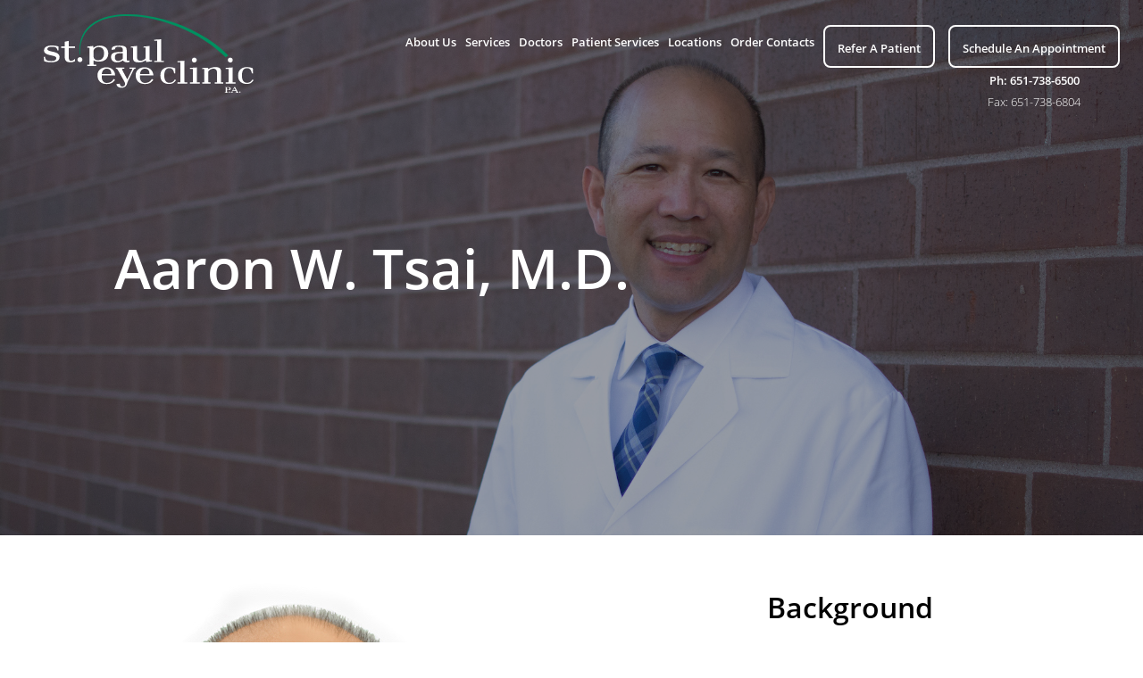

--- FILE ---
content_type: text/html; charset=utf-8
request_url: https://stpauleye.com/doctors/aaron-tsai
body_size: 4875
content:
<!DOCTYPE html>
<html lang="en">

<head>
    <meta charset="utf-8">
    <meta name="viewport" content="width=device-width, initial-scale=1, shrink-to-fit=no">
    <title>Aaron W. Tsai, M.D.
        - St. Paul Eye Clinic</title>
    <meta name="description"
        content="Aaron W. Tsai, M.D.
 is a board certified Ophthalmologist that specializes in Dry Eye, Glaucoma, Macular Degeneration, Cataracts, LASIK, and Comprehensive Eye Care.">
    <style>
        .fixed-nav--dropdown,
        .filter--dropdown {
            visibility: hidden;
            opacity: 0;
        }

        .x-invisible {
            visibility: hidden;
            opacity: 0;
        }
    </style>
    <link rel="canonical" href="https://stpauleye.com/doctors/aaron-tsai">
    <script async src="https://www.googletagmanager.com/gtag/js?id=UA-135011773-1"></script>
    <script>
        window.dataLayer = window.dataLayer || [];

        function gtag() {
            dataLayer.push(arguments);
        }
        gtag('js', new Date());
        gtag('config', 'UA-135011773-1');
    </script>
    <script>
        (function (w, d, s, l, i) {
            w[l] = w[l] || [];
            w[l].push({
                'gtm.start': new Date().getTime(),
                event: 'gtm.js'
            });
            var f = d.getElementsByTagName(s)[0],
                j = d.createElement(s),
                dl = l != 'dataLayer' ? '&l=' + l : '';
            j.async = true;
            j.src = 'https://www.googletagmanager.com/gtm.js?id=' + i + dl;
            f.parentNode.insertBefore(j, f);
        })(window, document, 'script', 'dataLayer', 'GTM-TZR6G2H');
    </script>
    <link rel="stylesheet" href="/pages.css">
</head>

<body><noscript><iframe src="https://www.googletagmanager.com/ns.html?id=GTM-TZR6G2H" height="0" width="0"
            style="display:none;visibility:hidden"></iframe></noscript>
    <div class="fixed-nav" id="mainNavigation">
        <div class="fixed-nav--container"><a class="fixed-nav--item fixed-nav--logo" href="/"><img id="logo"
                    src="/images/logo-white.svg" alt="logo"><img class="fixed-nav--hidden" id="logoDark"
                    src="/images/logo.svg" alt="logo"><img id="mn_logo" src="/images/MN_Best_Logo_2.svg"
                    alt="MB best logo"></a>
            <div class="fixed-nav--item fixed-nav--hamburger" id="hamburgerActivate">
                <div class="fixed-nav--hamburger-line"></div>
                <div class="fixed-nav--hamburger-line"></div>
                <div class="fixed-nav--hamburger-line"></div>
            </div>
            <div class="fixed-nav--item fixed-nav--navigation">
                <div class="fixed-nav--li schedule-nav-block">
                    <div class="fixed-nav--border schedule"><a class="schedule" id="appointee"
                            href="/appointments">Schedule An Appointment</a></div>
                    <div class="fixed-nav--telephone"><a href="tel:1-651-738-6500">Ph: 651-738-6500</a></div>
                    <div class="fixed-nav--fax"><a class="font-lightest" href="fax:6517386804">Fax: 651-738-6804</a>
                    </div>
                </div>

                <div class="fixed-nav--li">
                    <div class="fixed-nav--border schedule"><a target="_blank"
                            href="https://referrals.lumahealth.io/practice/stpauleyeclinic/6239e6ca28145800433f2622">Refer
                            A Patient</a></div>
                </div>
                <div class="fixed-nav--li"><a target="_blank"
                        href="https://yourstore.wewillship.com/?account_id=3528F">Order Contacts</a></div>
                <div class="fixed-nav--li"><a href="/locations">Locations</a>
                    <div class="fixed-nav--dropdown fixed-nav--dropdown-locations">
                        <div class="fixed-nav--dropdown-container"><a href="/locations/eagan">Eagan</a><a
                                href="/locations/maplewood">Maplewood</a><a href="/locations/roseville">Roseville</a><a
                                href="/locations/st-paul">St. Paul</a><a href="/locations/stillwater">Stillwater</a><a
                                href="/locations/woodbury">Woodbury</a><a
                                href="/locations/midwest-surgery-center-eagan">Midwest Surgery Center - Eagan</a><a
                                href="/locations/midwest-surgery-center-woodbury">Midwest Surgery Center -
                                Woodbury</a><a href="/locations/grantsburg">Grantsburg</a><a
                                href="/locations/osceola">Osceola</a></div>
                    </div>
                </div>
                <div class="fixed-nav--li"><a href="/patient-services">Patient Services</a>
                    <!-- <a href="https://pay.instamed.com/Form/PaymentPortal/Default?id=ST.PAUL.EYE" rel="noopener">Online Bill Pay</a>  -->
                    <!--  changed by differez team-->
                    <div class="fixed-nav--dropdown fixed-nav--dropdown-patient-services">
                        <div class="fixed-nav--dropdown-container"><a href="https://www.mypatientvisit.com/#/login"
                                target="_blank" rel="noopener">Patient Portal</a><a href="/billpay"
                                rel="noopener">Online Bill Pay</a><a href="/patient-services#vsp">Insurance
                                Partners</a><a href="/patient-services#affordability">Affordability Options</a><a
                                href="/patient-services#faq">FAQ</a><a href="/telehealth">Telehealth</a><a
                                href="/forms/release-of-information.pdf">Release of Information</a></div>
                    </div>
                </div>
                <div class="fixed-nav--li"><a href="/doctors">Doctors</a>
                    <div class="fixed-nav--dropdown fixed-nav--dropdown-doctors">
                        <div class="fixed-nav--dropdown-container">
                            <a href="/doctors/richard-stanek">Richard P. Stanek, M.D</a>
                            <!-- <a href="/doctors/alan-weingarden">Alan S. Weingarden, M.D.</a> -->
                            <a href="/doctors/james-george">James E. George, M.D.</a>
                            <a href="/doctors/phillip-sheridan">Phillip T. Sheridan, M.D.</a>
                            <a href="/doctors/aaron-tsai">Aaron W. Tsai, M.D.</a>
                            <a href="/doctors/todd-watanabe">Todd M. Watanabe, M.D.</a>
                            <a href="/doctors/scott-uttley">Scott A. Uttley, M.D.</a>
                            <a href="/doctors/susan-quick">Susan J. Quick, M.D.</a>
                            <a href="/doctors/alla-kelly">Alla Kelly, M.D.</a>
                            <a href="/doctors/douglas-dworak">Douglas P. Dworak, M.D., FACS</a>
                            <a href="/doctors/derek-horkey">Derek S. Horkey, M.D.</a>
                            <a href="/doctors/tracy-krick">Tracy W. Krick, M.D.</a>
                            <a href="/doctors/alex-ringeisen">Alex L. Ringeisen, M.D.</a>
                            <a href="/doctors/maggie-strampe">Maggie R. Strampe, M.D.</a>
                            <a href="/doctors/christopher-stefonowicz">Christopher D. Stefonowicz, M.D.</a>
                            <a href="/doctors/minjun-hur">Minjun Hur, M.D.</a>
                            <a href="/doctors/erik-bachmeier">Erik S. Bachmeier, O.D.</a>
                            <a href="/doctors/trent-thielke">Trent N. Thielke, O.D.</a>
                            <a href="/doctors/alan-hein">Alan E. Hein, O.D.</a>
                            <a href="/doctors/melissa-lopez">Melissa M. Lopez, O.D.</a>
                            <a href="/doctors/nicole-auble">Nicole K. Auble, O.D.</a>
                        </div>
                    </div>
                </div>
                <div class="fixed-nav--li"><a href="/services">Services</a>
                    <div class="fixed-nav--dropdown fixed-nav--dropdown-services">
                        <div class="fixed-nav--dropdown-container">
                            <a href="/services/cataracts">Cataracts</a>
                            <a href="/services/contact-lenses">Contact Lenses</a>
                            <a href="/services/corneal-conditions">Corneal Conditions</a>
                            <a href="/services/cosmetic-services">Cosmetic Services</a>
                            <a href="/services/diabetic-eye-care">Diabetic Eye Care</a>
                            <a href="/services/dry-eye">Dry Eye</a>
                            <a href="/services/eyelid-surgery">Eyelid Surgery</a>
                            <a href="/services/glaucoma">Glaucoma</a>
                            <a href="/services/lasik">LASIK</a>
                            <!-- <a href="/services/macular-degeneration">Macular Degeneration</a> -->
                            <a href="/services/neuro-ophthalmology">Neuro-Ophthalmology</a>
                            <a href="https://stpaulopticians.com/" target="_blank" rel="noopener">Optical</a>
                            <a href="/services/pediatrics">Pediatric Eye Care</a>
                            <a href="/services/surgical-medical-retina">Retina</a>
                        </div>
                    </div>
                </div>
                <div class="fixed-nav--li"><a href="/about">About Us</a>
                    <div class="fixed-nav--dropdown fixed-nav--dropdown-about-us">
                        <div class="fixed-nav--dropdown-container"><a href="/community">Community / News</a><a
                                href="/careers">Careers</a><a href="/contact-us">Contact Us</a></div>
                    </div>
                </div>
            </div>
        </div>
    </div>
    <div class="hamburger--navigation" id="hamburgerMenu">
        <div class="hamburger--escape" id="hamburgerEscape"><svg width="32" height="32" viewBox="0 0 8 8">
                <line x1="1" y1="1" x2="7" y2="7" stroke="black" stroke-width="1" />
                <line x1="1" y1="7" x2="7" y2="1" stroke="black" stroke-width="1" />
            </svg></div>
        <div class="hamburger--flex"><a class="hamburger--flex-item" href="/appointments">
                <div class="hamburger--item hamburger--flexo"><img class="hamburger--img" src="/images/nav/calendar.svg"
                        alt="calendar"></div>
                <div class="hamburger--text">Request Appointment</div>
                <div class="hamburger--item hamburger--flexo"><img class="hamburger--img hamburger--arrow"
                        src="/images/nav/arrow.svg" alt="arrow"></div>
            </a><a class="hamburger--flex-item" href="/services">
                <div class="hamburger--item hamburger--flexo"><img class="hamburger--img" src="/images/nav/eye.svg"
                        alt="calendar"></div>
                <div class="hamburger--text">Services</div>
                <div class="hamburger--item hamburger--flexo"><img class="hamburger--img hamburger--arrow"
                        src="/images/nav/arrow.svg" alt="arrow"></div>
            </a><a class="hamburger--flex-item" href="/locations">
                <div class="hamburger--item hamburger--flexo"><img class="hamburger--img" src="/images/nav/location.svg"
                        alt="calendar"></div>
                <div class="hamburger--text">Locations</div>
                <div class="hamburger--item hamburger--flexo"><img class="hamburger--img hamburger--arrow"
                        src="/images/nav/arrow.svg" alt="arrow"></div>
            </a><a class="hamburger--flex-item" href="/doctors">
                <div class="hamburger--item hamburger--flexo"><img class="hamburger--img" src="/images/nav/doctor.svg"
                        alt="calendar"></div>
                <div class="hamburger--text">Doctors</div>
                <div class="hamburger--item hamburger--flexo"><img class="hamburger--img hamburger--arrow"
                        src="/images/nav/arrow.svg" alt="arrow"></div>
            </a><a class="hamburger--flex-item" href="/patient-services">
                <div class="hamburger--item hamburger--flexo"><img class="hamburger--img" src="/images/nav/patients.svg"
                        alt="calendar"></div>
                <div class="hamburger--text">Patient Services</div>
                <div class="hamburger--item hamburger--flexo"><img class="hamburger--img hamburger--arrow"
                        src="/images/nav/arrow.svg" alt="arrow"></div>
            </a><a class="hamburger--flex-item" href="/telehealth">
                <div class="hamburger--item hamburger--flexo"><img class="hamburger--img"
                        src="/images/nav/telehealth.svg" alt="calendar"></div>
                <div class="hamburger--text">Telehealth</div>
                <div class="hamburger--item hamburger--flexo"><img class="hamburger--img hamburger--arrow"
                        src="/images/nav/arrow.svg" alt="arrow"></div>
            </a><a class="hamburger--flex-item" href="https://yourstore.wewillship.com/?account_id=3528F"
                target="_blank">
                <div class="hamburger--item hamburger--flexo"><img class="hamburger--img"
                        src="/images/nav/contact-lens.svg" alt="calendar"></div>
                <div class="hamburger--text">Order Contacts</div>
                <div class="hamburger--item hamburger--flexo"><img class="hamburger--img hamburger--arrow"
                        src="/images/nav/arrow.svg" alt="arrow"></div>
            </a><a class="hamburger--flex-item"
                href="https://referrals.lumahealth.io/practice/stpauleyeclinic/6239e6ca28145800433f2622"
                target="_blank">
                <div class="hamburger--item hamburger--flexo"><img class="hamburger--img"
                        src="/images/nav/referral-Icon.svg" alt="calendar"></div>
                <div class="hamburger--text">Refer A Patient</div>
                <div class="hamburger--item hamburger--flexo"><img class="hamburger--img hamburger--arrow"
                        src="/images/nav/arrow.svg" alt="arrow"></div>
            </a></div>
    </div>
    <div class="hero" id="top">
        <div class="hero--background aaron-tsai"></div>
        <div class="hero--cover hero--cover-doctor"></div>
        <div class="hero--header">
            <h1 class="header--doctor">Aaron W. Tsai, M.D.
            </h1>
        </div>
    </div>
    <div class="middle">
        <div class="doctor--profile">
            <div class="doctor--profile-item doctor--image aaron-tsai"><img src="/images/doctors/small/aaron-tsai.jpg"
                    alt="aaron-tsai"></div>
            <div class="doctor--profile-item doctor--text">
                <h2>Background</h2>
                <dl>
                    <dt>Board Certified</dt>
                    <dd>American Board of Ophthalmology, LASIK-Certified, VISX®-Certified</dd>
                    <dt>Residency</dt>
                    <dd>University of Minnesota, 1996-1999</dd>
                    <dt>Internship</dt>
                    <dd>Hennepin County Medical Center, 1996</dd>
                    <dt>Medical Degree</dt>
                    <dd>University of Minnesota Medical School, 1995</dd>
                    <dt>Bachelor of Arts</dt>
                    <dd>Human Biology, Stanford University, 1990</dd>
                    <dt>Member</dt>
                    <dd>American Academy of Ophthalmology, Minnesota Academy of Ophthalmology</dd>
                    <dt>Licensed</dt>
                    <dd>Minnesota</dd>
                </dl>
                <p><em>Author & Lecturer</em></p>
                <p><em>Featured on KARE 11</em></p>
                <p><em>Speaker at JCAPHO ophthalmic technician lecture series </em></p>
                <p><em>Clinical mentor, HealthEast and United family medical residency programs </em></p>
            </div>
        </div>
    </div>
    <div class="doctor--quote">
        <div class="middle">
            <p>I love helping to transform the visual part of patients’ lives either through surgery, a new pair of
                glasses, or figuring out a complex eye problem.</p>
            <p>My father developed a significant, recurring inflammatory problem with his eyes when I was a teenager. He
                underwent several surgeries and treatments, and I was scared he would go blind. I remember thinking that
                I didn’t want other children to
                go through that scenario and vowed to figure out a way to prevent this condition from affecting others.
                I ended up working in the lab of my father’s eye surgeon and through those experiences I knew, once I
                entered medical school, that I would
                become an eye surgeon.</p>
            <p>I love interacting with so many people from different walks of life each day. Whether they have a
                sight-threatening condition like glaucoma, need cataract surgery, or just need a new supply of contacts,
                it’s really satisfying to be in a
                position to help people see better.</p>
            <p>I try my hardest to listen to each patient 'with my eyes,' and to treat them as if they were my own
                family — with care and compassion. I want each patient to leave knowing that their questions were heard
                and addressed and that we have a
                solution to a problem, or we are working hard to find that solution.</p>
            <p>I want to give each patient the best possible vision. I have the privilege as an eye surgeon to serve
                others, to listen to their needs, and to do my best to help them see better.</p>
        </div>
    </div>
    <div class="middle">
        <h2>Locations</h2>
        <div class="blocks">
            <!-- <a class="blocks--item" href="/locations/eagan">
                <div class="blocks--location blocks--eagan"></div>
                <div class="blocks--cover"></div>
                <div class="blocks--title">Eagan</div><img class="blocks--arrow" src="/images/icons/white-arrow.svg" alt="arrow">
            </a> -->
            <a class="blocks--item" href="/locations/maplewood">
                <div class="blocks--location blocks--maplewood"></div>
                <div class="blocks--cover"></div>
                <div class="blocks--title">Maplewood</div><img class="blocks--arrow" src="/images/icons/white-arrow.svg"
                    alt="arrow">
            </a>
            <a class="blocks--item" href="/locations/roseville">
                <div class="blocks--location blocks--roseville"></div>
                <div class="blocks--cover"></div>
                <div class="blocks--title">Roseville</div><img class="blocks--arrow" src="/images/icons/white-arrow.svg"
                    alt="arrow">
            </a>
            <!-- <a class="blocks--item" href="/locations/st-paul">
                <div class="blocks--location blocks--st-paul"></div>
                <div class="blocks--cover"></div>
                <div class="blocks--title">St. Paul</div><img class="blocks--arrow" src="/images/icons/white-arrow.svg"
                    alt="arrow">
            </a> -->
            <!-- <a class="blocks--item" href="/locations/stillwater">
                <div class="blocks--location blocks--stillwater"></div>
                <div class="blocks--cover"></div>
                <div class="blocks--title">Stillwater</div><img class="blocks--arrow" src="/images/icons/white-arrow.svg" alt="arrow">
            </a> -->
            <a class="blocks--item" href="/locations/woodbury">
                <div class="blocks--location blocks--woodbury"></div>
                <div class="blocks--cover"></div>
                <div class="blocks--title">Woodbury</div><img class="blocks--arrow" src="/images/icons/white-arrow.svg"
                    alt="arrow">
            </a>
            <!-- <a class="blocks--item" href="/locations/midwest-surgery-center-eagan">
                <div class="blocks--location blocks--msc_eagan"></div>
                <div class="blocks--cover"></div>
                <div class="blocks--title">Midwest Surgery Center - Eagan</div><img class="blocks--arrow" src="/images/icons/white-arrow.svg"
                  alt="arrow">
            </a> -->
            <a class="blocks--item" href="/locations/midwest-surgery-center-woodbury">
                <div class="blocks--location blocks--msc_woodbury"></div>
                <div class="blocks--cover"></div>
                <div class="blocks--title">Midwest Surgery Center - Woodbury</div><img class="blocks--arrow"
                    src="/images/icons/white-arrow.svg" alt="arrow">
            </a>
            <!-- <a class="blocks--item" href="/locations/grantsburg">
                <div class="blocks--location blocks--grantsburg"></div>
                <div class="blocks--cover"></div>
                <div class="blocks--title">Grantsburg</div><img class="blocks--arrow" src="/images/icons/white-arrow.svg" alt="arrow">
            </a>
            <a class="blocks--item" href="/locations/osceola">
                <div class="blocks--location blocks--osceola"></div>
                <div class="blocks--cover"></div>
                <div class="blocks--title">Osceola</div><img class="blocks--arrow" src="/images/icons/white-arrow.svg" alt="arrow">
            </a> -->
            <div class="blocks--item blocks--location-spacer"></div>
            <div class="blocks--item blocks--location-spacer"></div>
            <div class="blocks--item blocks--location-spacer"></div>
        </div>
    </div>
    <div class="dark--callouts doctor--callout">
        <div class="dark--callout doctor--item doctor--specialties">
            <h2>Specialties</h2>
            <ul>
                <li><a href="/services/cataracts">Cataracts</a></li>
                <li>Comprehensive Eye Care</li>
                <li><a href="/services/dry-eye">Dry Eye</a></li>
                <!-- <li><a href="/services/macular-degeneration">Macular Degeneration</a></li> -->
            </ul>
        </div>
        <!-- <div class="dark--callout doctor--item">

            <div class="appointment-request">
                <h2>Request An Appointment</h2><form id="form" action="/functions/appointment-short" method="POST"><input required type="text" placeholder="Full Name" name="firstName"><input required type="text" placeholder="Phone Number" name="telephone"><input required type="text" placeholder="Email Address" name="email"><div class="captcha"><script src="https://www.google.com/recaptcha/api.js" async defer></script><div class="g-recaptcha" data-sitekey="6Lc9U5IUAAAAALSpR1tvAq2tHBoSKteotAGOuYYj"></div></div><p class="form--text form--text-red" id="flash"></p><input class="submit" type="submit" value="Submit" id="miniAppointmentSubmit"></form>
                <h2 class="covidTitleUpdate">COVID-19 Update</h2>
                <p class="covidTextUpdate">St. Paul Eye Clinic has voluntarily suspended non-emergent eye care at this time. If you are having an eye emergency, please call <a href="tel:6517386500">651-738-6500</a> to be triaged by our staff during office hours,
                    or follow the prompts to get to our on-call physician.</p>
                <p class="covidTextUpdate">St. Paul Eye Clinic and St. Paul Opticians Team</p>
            </div>

        </div> -->
    </div>
    <div class="mdv">
        <div style="padding:56.25% 0 0 0;position:relative;"><iframe src="https://player.vimeo.com/video/596173856?h=bdd0e79f93&amp;badge=0&amp;autopause
=0&amp;player_id=0&amp;app_id=58479" frameborder="0" allow="autoplay; fullscreen;
picture-in-picture" allowfullscreen style="position:absolute;top:0;left:0;width:100%;height:100%;" title="Aaron W. Tsai, M.D.
"></iframe></div>
        <script src="https://player.vimeo.com/api/player.js"></script>
    </div>
    <div class="middle individualPageReview">
        <!-- Cross-browser compatibility scripts -->
        <script src="https://reviews.rater8.com/scripts/bluebird.min.js"></script>
        <script src="https://reviews.rater8.com/scripts/fetch.umd.js"></script>
        <script type="text/javascript">
            function showTestimonials(physicianId, locationId, format) {
                fetch('https://reviews.rater8.com/webwidget/api/testimonials/' + physicianId + '?format=' + format)
                    .then(function (response) {
                        response.text()
                            .then(function (snippet) {
                                var div = document.getElementById(locationId);
                                document.getElementById(locationId).innerHTML = snippet;
                                var arr = div.getElementsByTagName('script');
                                for (var n = 0; n < arr.length; n++) eval(arr[n].innerHTML);
                            });
                    });
            }
        </script>
        <div class="reviewsContainer">
            <div class="reviewItem">
                <div id="doctor-testimonials"></div>
            </div>
        </div>
        <script type="text/javascript">
            showTestimonials('7f4191b1', 'doctor-testimonials', 'htmlComments')
        </script>
    </div>
    <footer class="footer">
        <div class="footer--callouts"><a class="callout" href="tel:+1-651-738-6500"><img src="/images/phone.svg"
                    width="175" height="175" alt="phone">
                <div class="footer--callout-header">Call Us</div>
                <div class="footer--phone">651-738-6500</div>
            </a><a class="callout schedule" href="/appointments"><img class="schedule" src="/images/calendar.svg"
                    width="175" height="175" alt="calendar">
                <div class="footer--callout-header schedule">Schedule An<br>Appointment</div>
            </a><a class="callout" href="https://www.facebook.com/StPaulEye/" target="_blank" rel="noopener"><img
                    src="/images/thumbs-up.svg" width="175" height="175" alt="like">
                <div class="footer--callout-header">Like Us<br>On Social</div>
            </a></div>
        <div class="footer--sitemap">
            <div>
                <h3>Patient Services</h3>
                <ul>
                    <li><a target="_blank"
                            href="https://pay.instamed.com/Form/PaymentPortal/Default?id=ST.PAUL.EYE">Online Bill
                            Pay</a></li> <!--  changed by differez team-->
                    <li><a href="https://www.mypatientvisit.com/#/login" target="_blank" rel="noopener">Patient
                            Portal</a></li>
                    <li><a href="/services">Patient Education</a></li>
                    <li><a href="/patient-services#vsp">VSP Provider</a></li>
                    <li><a href="/patient-services#affordability">Affordability Options</a></li>
                </ul>
            </div>
            <div class="footer--about-us">
                <h3>About Us</h3>
                <ul>
                    <li><a href="/careers">Careers</a></li>
                    <li><a href="/contact-us">Contact Us</a></li>
                    <li><a href="/patient-services#faq">FAQ</a></li>
                    <li><a href="/privacy-policy">Privacy Policy</a></li>
                    <li><a href="/billing-and-collection-policy">Billing and Collection Policy</a></li>
                </ul>
            </div>
            <div class="footer--locations">
                <h3>Locations</h3>
                <ul>
                    <li><a href="/locations/st-paul">St. Paul</a></li>
                    <li><a href="/locations/eagan">Eagan</a></li>
                    <li><a href="/locations/maplewood">Maplewood</a></li>
                    <li><a href="/locations/roseville">Roseville</a></li>
                    <li><a href="/locations/stillwater">Stillwater</a></li>
                    <li><a href="/locations/woodbury">Woodbury</a></li>
                    <li><a href="/locations/osceola">Osceola, WI</a></li>
                    <li><a href="/locations/midwest-surgery-center-eagan">Midwest Surgery Center - Eagan</a></li>
                    <li><a href="/locations/midwest-surgery-center-woodbury">Midwest Surgery Center - Woodbury</a></li>
                    <li><a href="/locations/grantsburg">Grantsburg, WI</a></li>
                </ul>
            </div>
            <div class="footer--social-icons">
                <h3 class="centered">Social</h3>
                <div class="footer--social"><a href="https://www.facebook.com/StPaulEye/" target="_blank"
                        rel="noopener"><img src="/images/icons/facebook.svg" width="36" height="36"
                            alt="facebook"></a><a href="https://twitter.com/stpauleyeclinic" target="_blank"
                        rel="noopener"><img src="/images/icons/twitter.svg" width="36" height="36" alt="twitter"></a><a
                        href="https://www.instagram.com/stpauleyeclinic/" target="_blank" rel="noopener"><img
                            src="/images/icons/instagram.svg" width="36" height="36" alt="instagram"></a></div>
            </div>
        </div>
    </footer>
    <script src="/app.js" async></script>
</body>

</html>

--- FILE ---
content_type: text/html; charset=UTF-8
request_url: https://player.vimeo.com/video/596173856?h=bdd0e79f93&badge=0&autopause=0&player_id=0&app_id=58479
body_size: 6405
content:
<!DOCTYPE html>
<html lang="en">
<head>
  <meta charset="utf-8">
  <meta name="viewport" content="width=device-width,initial-scale=1,user-scalable=yes">
  
  <link rel="canonical" href="https://player.vimeo.com/video/596173856?h=bdd0e79f93">
  <meta name="googlebot" content="noindex,indexifembedded">
  
  
  <title>Aaron Tsai, MD on Vimeo</title>
  <style>
      body, html, .player, .fallback {
          overflow: hidden;
          width: 100%;
          height: 100%;
          margin: 0;
          padding: 0;
      }
      .fallback {
          
              background-color: transparent;
          
      }
      .player.loading { opacity: 0; }
      .fallback iframe {
          position: fixed;
          left: 0;
          top: 0;
          width: 100%;
          height: 100%;
      }
  </style>
  <link rel="modulepreload" href="https://f.vimeocdn.com/p/4.46.25/js/player.module.js" crossorigin="anonymous">
  <link rel="modulepreload" href="https://f.vimeocdn.com/p/4.46.25/js/vendor.module.js" crossorigin="anonymous">
  <link rel="preload" href="https://f.vimeocdn.com/p/4.46.25/css/player.css" as="style">
</head>

<body>


<div class="vp-placeholder">
    <style>
        .vp-placeholder,
        .vp-placeholder-thumb,
        .vp-placeholder-thumb::before,
        .vp-placeholder-thumb::after {
            position: absolute;
            top: 0;
            bottom: 0;
            left: 0;
            right: 0;
        }
        .vp-placeholder {
            visibility: hidden;
            width: 100%;
            max-height: 100%;
            height: calc(1080 / 1920 * 100vw);
            max-width: calc(1920 / 1080 * 100vh);
            margin: auto;
        }
        .vp-placeholder-carousel {
            display: none;
            background-color: #000;
            position: absolute;
            left: 0;
            right: 0;
            bottom: -60px;
            height: 60px;
        }
    </style>

    

    
        <style>
            .vp-placeholder-thumb {
                overflow: hidden;
                width: 100%;
                max-height: 100%;
                margin: auto;
            }
            .vp-placeholder-thumb::before,
            .vp-placeholder-thumb::after {
                content: "";
                display: block;
                filter: blur(7px);
                margin: 0;
                background: url(https://i.vimeocdn.com/video/1230472496-5b2044b2f071850ce51dcd073113a419ad853a219e2c7a297898c833efeeeeba-d?mw=80&q=85) 50% 50% / contain no-repeat;
            }
            .vp-placeholder-thumb::before {
                 
                margin: -30px;
            }
        </style>
    

    <div class="vp-placeholder-thumb"></div>
    <div class="vp-placeholder-carousel"></div>
    <script>function placeholderInit(t,h,d,s,n,o){var i=t.querySelector(".vp-placeholder"),v=t.querySelector(".vp-placeholder-thumb");if(h){var p=function(){try{return window.self!==window.top}catch(a){return!0}}(),w=200,y=415,r=60;if(!p&&window.innerWidth>=w&&window.innerWidth<y){i.style.bottom=r+"px",i.style.maxHeight="calc(100vh - "+r+"px)",i.style.maxWidth="calc("+n+" / "+o+" * (100vh - "+r+"px))";var f=t.querySelector(".vp-placeholder-carousel");f.style.display="block"}}if(d){var e=new Image;e.onload=function(){var a=n/o,c=e.width/e.height;if(c<=.95*a||c>=1.05*a){var l=i.getBoundingClientRect(),g=l.right-l.left,b=l.bottom-l.top,m=window.innerWidth/g*100,x=window.innerHeight/b*100;v.style.height="calc("+e.height+" / "+e.width+" * "+m+"vw)",v.style.maxWidth="calc("+e.width+" / "+e.height+" * "+x+"vh)"}i.style.visibility="visible"},e.src=s}else i.style.visibility="visible"}
</script>
    <script>placeholderInit(document,  false ,  true , "https://i.vimeocdn.com/video/1230472496-5b2044b2f071850ce51dcd073113a419ad853a219e2c7a297898c833efeeeeba-d?mw=80\u0026q=85",  1920 ,  1080 );</script>
</div>

<div id="player" class="player"></div>
<script>window.playerConfig = {"cdn_url":"https://f.vimeocdn.com","vimeo_api_url":"api.vimeo.com","request":{"files":{"dash":{"cdns":{"akfire_interconnect_quic":{"avc_url":"https://vod-adaptive-ak.vimeocdn.com/exp=1769353424~acl=%2Fbd8d5043-31cd-4590-a680-ae888827b0da%2Fpsid%3D16ad8a85b2b30266a3881ab3621663c9381163f6a2d7ba24790f404905fbc7f9%2F%2A~hmac=ec15cac9bfe5b9f43ebc65876d27d086056587c84388e140760a81bf1eeaf39f/bd8d5043-31cd-4590-a680-ae888827b0da/psid=16ad8a85b2b30266a3881ab3621663c9381163f6a2d7ba24790f404905fbc7f9/v2/playlist/av/primary/prot/cXNyPTE/playlist.json?omit=av1-hevc\u0026pathsig=8c953e4f~4HdneSSLqVZjBUfeghdOCr8jJyfm6BxHhcSBFjNilas\u0026qsr=1\u0026r=dXM%3D\u0026rh=4a9F29","origin":"gcs","url":"https://vod-adaptive-ak.vimeocdn.com/exp=1769353424~acl=%2Fbd8d5043-31cd-4590-a680-ae888827b0da%2Fpsid%3D16ad8a85b2b30266a3881ab3621663c9381163f6a2d7ba24790f404905fbc7f9%2F%2A~hmac=ec15cac9bfe5b9f43ebc65876d27d086056587c84388e140760a81bf1eeaf39f/bd8d5043-31cd-4590-a680-ae888827b0da/psid=16ad8a85b2b30266a3881ab3621663c9381163f6a2d7ba24790f404905fbc7f9/v2/playlist/av/primary/prot/cXNyPTE/playlist.json?pathsig=8c953e4f~4HdneSSLqVZjBUfeghdOCr8jJyfm6BxHhcSBFjNilas\u0026qsr=1\u0026r=dXM%3D\u0026rh=4a9F29"},"fastly_skyfire":{"avc_url":"https://skyfire.vimeocdn.com/1769353424-0x902f6a18d98186a53afb9d20e07aa29c14ba42e2/bd8d5043-31cd-4590-a680-ae888827b0da/psid=16ad8a85b2b30266a3881ab3621663c9381163f6a2d7ba24790f404905fbc7f9/v2/playlist/av/primary/prot/cXNyPTE/playlist.json?omit=av1-hevc\u0026pathsig=8c953e4f~4HdneSSLqVZjBUfeghdOCr8jJyfm6BxHhcSBFjNilas\u0026qsr=1\u0026r=dXM%3D\u0026rh=4a9F29","origin":"gcs","url":"https://skyfire.vimeocdn.com/1769353424-0x902f6a18d98186a53afb9d20e07aa29c14ba42e2/bd8d5043-31cd-4590-a680-ae888827b0da/psid=16ad8a85b2b30266a3881ab3621663c9381163f6a2d7ba24790f404905fbc7f9/v2/playlist/av/primary/prot/cXNyPTE/playlist.json?pathsig=8c953e4f~4HdneSSLqVZjBUfeghdOCr8jJyfm6BxHhcSBFjNilas\u0026qsr=1\u0026r=dXM%3D\u0026rh=4a9F29"}},"default_cdn":"akfire_interconnect_quic","separate_av":true,"streams":[{"profile":"174","id":"05527a57-cfb3-42e6-923f-8d9404221b98","fps":23.98,"quality":"720p"},{"profile":"164","id":"123e11a2-a0a3-4be6-93e0-2465901111c1","fps":23.98,"quality":"360p"},{"profile":"165","id":"1cb336d7-e78d-4880-a4a8-3174443531cc","fps":23.98,"quality":"540p"},{"profile":"175","id":"9669aa47-7e82-4e0b-a9e2-054fa6c4cd2d","fps":23.98,"quality":"1080p"},{"profile":"d0b41bac-2bf2-4310-8113-df764d486192","id":"c8fcf8ff-c00d-4805-9943-65f8e5765757","fps":23.98,"quality":"240p"}],"streams_avc":[{"profile":"164","id":"123e11a2-a0a3-4be6-93e0-2465901111c1","fps":23.98,"quality":"360p"},{"profile":"165","id":"1cb336d7-e78d-4880-a4a8-3174443531cc","fps":23.98,"quality":"540p"},{"profile":"175","id":"9669aa47-7e82-4e0b-a9e2-054fa6c4cd2d","fps":23.98,"quality":"1080p"},{"profile":"d0b41bac-2bf2-4310-8113-df764d486192","id":"c8fcf8ff-c00d-4805-9943-65f8e5765757","fps":23.98,"quality":"240p"},{"profile":"174","id":"05527a57-cfb3-42e6-923f-8d9404221b98","fps":23.98,"quality":"720p"}]},"hls":{"cdns":{"akfire_interconnect_quic":{"avc_url":"https://vod-adaptive-ak.vimeocdn.com/exp=1769353424~acl=%2Fbd8d5043-31cd-4590-a680-ae888827b0da%2Fpsid%3D16ad8a85b2b30266a3881ab3621663c9381163f6a2d7ba24790f404905fbc7f9%2F%2A~hmac=ec15cac9bfe5b9f43ebc65876d27d086056587c84388e140760a81bf1eeaf39f/bd8d5043-31cd-4590-a680-ae888827b0da/psid=16ad8a85b2b30266a3881ab3621663c9381163f6a2d7ba24790f404905fbc7f9/v2/playlist/av/primary/prot/cXNyPTE/playlist.m3u8?omit=av1-hevc-opus\u0026pathsig=8c953e4f~CwAzaMD546ymS22QtEPHaDYB6-pWetlrnb4EkFSYxUg\u0026qsr=1\u0026r=dXM%3D\u0026rh=4a9F29\u0026sf=fmp4","origin":"gcs","url":"https://vod-adaptive-ak.vimeocdn.com/exp=1769353424~acl=%2Fbd8d5043-31cd-4590-a680-ae888827b0da%2Fpsid%3D16ad8a85b2b30266a3881ab3621663c9381163f6a2d7ba24790f404905fbc7f9%2F%2A~hmac=ec15cac9bfe5b9f43ebc65876d27d086056587c84388e140760a81bf1eeaf39f/bd8d5043-31cd-4590-a680-ae888827b0da/psid=16ad8a85b2b30266a3881ab3621663c9381163f6a2d7ba24790f404905fbc7f9/v2/playlist/av/primary/prot/cXNyPTE/playlist.m3u8?omit=opus\u0026pathsig=8c953e4f~CwAzaMD546ymS22QtEPHaDYB6-pWetlrnb4EkFSYxUg\u0026qsr=1\u0026r=dXM%3D\u0026rh=4a9F29\u0026sf=fmp4"},"fastly_skyfire":{"avc_url":"https://skyfire.vimeocdn.com/1769353424-0x902f6a18d98186a53afb9d20e07aa29c14ba42e2/bd8d5043-31cd-4590-a680-ae888827b0da/psid=16ad8a85b2b30266a3881ab3621663c9381163f6a2d7ba24790f404905fbc7f9/v2/playlist/av/primary/prot/cXNyPTE/playlist.m3u8?omit=av1-hevc-opus\u0026pathsig=8c953e4f~CwAzaMD546ymS22QtEPHaDYB6-pWetlrnb4EkFSYxUg\u0026qsr=1\u0026r=dXM%3D\u0026rh=4a9F29\u0026sf=fmp4","origin":"gcs","url":"https://skyfire.vimeocdn.com/1769353424-0x902f6a18d98186a53afb9d20e07aa29c14ba42e2/bd8d5043-31cd-4590-a680-ae888827b0da/psid=16ad8a85b2b30266a3881ab3621663c9381163f6a2d7ba24790f404905fbc7f9/v2/playlist/av/primary/prot/cXNyPTE/playlist.m3u8?omit=opus\u0026pathsig=8c953e4f~CwAzaMD546ymS22QtEPHaDYB6-pWetlrnb4EkFSYxUg\u0026qsr=1\u0026r=dXM%3D\u0026rh=4a9F29\u0026sf=fmp4"}},"default_cdn":"akfire_interconnect_quic","separate_av":true}},"file_codecs":{"av1":[],"avc":["123e11a2-a0a3-4be6-93e0-2465901111c1","1cb336d7-e78d-4880-a4a8-3174443531cc","9669aa47-7e82-4e0b-a9e2-054fa6c4cd2d","c8fcf8ff-c00d-4805-9943-65f8e5765757","05527a57-cfb3-42e6-923f-8d9404221b98"],"hevc":{"dvh1":[],"hdr":[],"sdr":[]}},"lang":"en","referrer":"https://stpauleye.com/doctors/aaron-tsai","cookie_domain":".vimeo.com","signature":"f2fa5ece2a2ddcffa99785a6dc6cb0cc","timestamp":1769349824,"expires":3600,"thumb_preview":{"url":"https://videoapi-sprites.vimeocdn.com/video-sprites/image/2d22446c-fb03-4022-855f-3d5045f45eb8.0.jpeg?ClientID=sulu\u0026Expires=1769353424\u0026Signature=57d117b08b4f73b5d269faecbcbf952479e20fb9","height":2880,"width":4260,"frame_height":240,"frame_width":426,"columns":10,"frames":120},"currency":"USD","session":"19a6c2a42b2609032a490cba5bdb3b893d081fe51769349824","cookie":{"volume":1,"quality":null,"hd":0,"captions":null,"transcript":null,"captions_styles":{"color":null,"fontSize":null,"fontFamily":null,"fontOpacity":null,"bgOpacity":null,"windowColor":null,"windowOpacity":null,"bgColor":null,"edgeStyle":null},"audio_language":null,"audio_kind":null,"qoe_survey_vote":0},"build":{"backend":"31e9776","js":"4.46.25"},"urls":{"js":"https://f.vimeocdn.com/p/4.46.25/js/player.js","js_base":"https://f.vimeocdn.com/p/4.46.25/js","js_module":"https://f.vimeocdn.com/p/4.46.25/js/player.module.js","js_vendor_module":"https://f.vimeocdn.com/p/4.46.25/js/vendor.module.js","locales_js":{"de-DE":"https://f.vimeocdn.com/p/4.46.25/js/player.de-DE.js","en":"https://f.vimeocdn.com/p/4.46.25/js/player.js","es":"https://f.vimeocdn.com/p/4.46.25/js/player.es.js","fr-FR":"https://f.vimeocdn.com/p/4.46.25/js/player.fr-FR.js","ja-JP":"https://f.vimeocdn.com/p/4.46.25/js/player.ja-JP.js","ko-KR":"https://f.vimeocdn.com/p/4.46.25/js/player.ko-KR.js","pt-BR":"https://f.vimeocdn.com/p/4.46.25/js/player.pt-BR.js","zh-CN":"https://f.vimeocdn.com/p/4.46.25/js/player.zh-CN.js"},"ambisonics_js":"https://f.vimeocdn.com/p/external/ambisonics.min.js","barebone_js":"https://f.vimeocdn.com/p/4.46.25/js/barebone.js","chromeless_js":"https://f.vimeocdn.com/p/4.46.25/js/chromeless.js","three_js":"https://f.vimeocdn.com/p/external/three.rvimeo.min.js","vuid_js":"https://f.vimeocdn.com/js_opt/modules/utils/vuid.min.js","hive_sdk":"https://f.vimeocdn.com/p/external/hive-sdk.js","hive_interceptor":"https://f.vimeocdn.com/p/external/hive-interceptor.js","proxy":"https://player.vimeo.com/static/proxy.html","css":"https://f.vimeocdn.com/p/4.46.25/css/player.css","chromeless_css":"https://f.vimeocdn.com/p/4.46.25/css/chromeless.css","fresnel":"https://arclight.vimeo.com/add/player-stats","player_telemetry_url":"https://arclight.vimeo.com/player-events","telemetry_base":"https://lensflare.vimeo.com"},"flags":{"plays":1,"dnt":0,"autohide_controls":0,"preload_video":"metadata_on_hover","qoe_survey_forced":0,"ai_widget":0,"ecdn_delta_updates":0,"disable_mms":0,"check_clip_skipping_forward":0},"country":"US","client":{"ip":"3.139.95.2"},"ab_tests":{"cross_origin_texttracks":{"group":"variant","track":false,"data":null}},"atid":"993193529.1769349824","ai_widget_signature":"3407189e792a830096604a4e004f130cc2ae958d3a1d72a45656833e0ce7e3bc_1769353424","config_refresh_url":"https://player.vimeo.com/video/596173856/config/request?atid=993193529.1769349824\u0026expires=3600\u0026referrer=https%3A%2F%2Fstpauleye.com%2Fdoctors%2Faaron-tsai\u0026session=19a6c2a42b2609032a490cba5bdb3b893d081fe51769349824\u0026signature=f2fa5ece2a2ddcffa99785a6dc6cb0cc\u0026time=1769349824\u0026v=1"},"player_url":"player.vimeo.com","video":{"id":596173856,"title":"Aaron Tsai, MD","width":1920,"height":1080,"duration":110,"url":"","share_url":"https://vimeo.com/596173856/bdd0e79f93","embed_code":"\u003ciframe title=\"vimeo-player\" src=\"https://player.vimeo.com/video/596173856?h=bdd0e79f93\" width=\"640\" height=\"360\" frameborder=\"0\" referrerpolicy=\"strict-origin-when-cross-origin\" allow=\"autoplay; fullscreen; picture-in-picture; clipboard-write; encrypted-media; web-share\"   allowfullscreen\u003e\u003c/iframe\u003e","default_to_hd":0,"privacy":"unlisted","embed_permission":"public","thumbnail_url":"https://i.vimeocdn.com/video/1230472496-5b2044b2f071850ce51dcd073113a419ad853a219e2c7a297898c833efeeeeba-d","owner":{"id":94577686,"name":"St. Paul Eye Clinic","img":"https://i.vimeocdn.com/portrait/29940157_60x60?sig=eac5a2cedb19e1b3e60ea56cdc3c9c2c309704b463ccdc910189714980d581d1\u0026v=1\u0026region=us","img_2x":"https://i.vimeocdn.com/portrait/29940157_60x60?sig=eac5a2cedb19e1b3e60ea56cdc3c9c2c309704b463ccdc910189714980d581d1\u0026v=1\u0026region=us","url":"https://vimeo.com/user94577686","account_type":"pro"},"spatial":0,"live_event":null,"version":{"current":null,"available":[{"id":276686116,"file_id":2805893193,"is_current":true}]},"unlisted_hash":"bdd0e79f93","rating":{"id":3},"fps":23.98,"bypass_token":"eyJ0eXAiOiJKV1QiLCJhbGciOiJIUzI1NiJ9.eyJjbGlwX2lkIjo1OTYxNzM4NTYsImV4cCI6MTc2OTM1MzQ0MH0.Y8f80HI5WRZlnSBlf3d9FYG5pA2MD1cLa2hLY9fuoKY","channel_layout":"stereo","ai":0,"locale":""},"user":{"id":0,"team_id":0,"team_origin_user_id":0,"account_type":"none","liked":0,"watch_later":0,"owner":0,"mod":0,"logged_in":0,"private_mode_enabled":0,"vimeo_api_client_token":"eyJhbGciOiJIUzI1NiIsInR5cCI6IkpXVCJ9.eyJzZXNzaW9uX2lkIjoiMTlhNmMyYTQyYjI2MDkwMzJhNDkwY2JhNWJkYjNiODkzZDA4MWZlNTE3NjkzNDk4MjQiLCJleHAiOjE3NjkzNTM0MjQsImFwcF9pZCI6MTE4MzU5LCJzY29wZXMiOiJwdWJsaWMgc3RhdHMifQ.SHvt889Lqgk6Z71Nn8Goz0DLB7e49u79lomSsLVR7Ew"},"view":1,"vimeo_url":"vimeo.com","embed":{"audio_track":"","autoplay":0,"autopause":0,"dnt":0,"editor":0,"keyboard":1,"log_plays":1,"loop":0,"muted":0,"on_site":0,"texttrack":"","transparent":1,"outro":"videos","playsinline":1,"quality":null,"player_id":"0","api":null,"app_id":"58479","color":"00adef","color_one":"000000","color_two":"00adef","color_three":"ffffff","color_four":"000000","context":"embed.main","settings":{"auto_pip":1,"badge":0,"byline":0,"collections":0,"color":0,"force_color_one":0,"force_color_two":0,"force_color_three":0,"force_color_four":0,"embed":1,"fullscreen":1,"like":1,"logo":1,"playbar":1,"portrait":0,"pip":1,"share":0,"spatial_compass":0,"spatial_label":0,"speed":1,"title":0,"volume":1,"watch_later":1,"watch_full_video":1,"controls":1,"airplay":1,"audio_tracks":1,"chapters":1,"chromecast":1,"cc":1,"transcript":1,"quality":1,"play_button_position":0,"ask_ai":0,"skipping_forward":1,"debug_payload_collection_policy":"default"},"create_interactive":{"has_create_interactive":false,"viddata_url":""},"min_quality":null,"max_quality":null,"initial_quality":null,"prefer_mms":1}}</script>
<script>const fullscreenSupported="exitFullscreen"in document||"webkitExitFullscreen"in document||"webkitCancelFullScreen"in document||"mozCancelFullScreen"in document||"msExitFullscreen"in document||"webkitEnterFullScreen"in document.createElement("video");var isIE=checkIE(window.navigator.userAgent),incompatibleBrowser=!fullscreenSupported||isIE;window.noModuleLoading=!1,window.dynamicImportSupported=!1,window.cssLayersSupported=typeof CSSLayerBlockRule<"u",window.isInIFrame=function(){try{return window.self!==window.top}catch(e){return!0}}(),!window.isInIFrame&&/twitter/i.test(navigator.userAgent)&&window.playerConfig.video.url&&(window.location=window.playerConfig.video.url),window.playerConfig.request.lang&&document.documentElement.setAttribute("lang",window.playerConfig.request.lang),window.loadScript=function(e){var n=document.getElementsByTagName("script")[0];n&&n.parentNode?n.parentNode.insertBefore(e,n):document.head.appendChild(e)},window.loadVUID=function(){if(!window.playerConfig.request.flags.dnt&&!window.playerConfig.embed.dnt){window._vuid=[["pid",window.playerConfig.request.session]];var e=document.createElement("script");e.async=!0,e.src=window.playerConfig.request.urls.vuid_js,window.loadScript(e)}},window.loadCSS=function(e,n){var i={cssDone:!1,startTime:new Date().getTime(),link:e.createElement("link")};return i.link.rel="stylesheet",i.link.href=n,e.getElementsByTagName("head")[0].appendChild(i.link),i.link.onload=function(){i.cssDone=!0},i},window.loadLegacyJS=function(e,n){if(incompatibleBrowser){var i=e.querySelector(".vp-placeholder");i&&i.parentNode&&i.parentNode.removeChild(i);let a=`/video/${window.playerConfig.video.id}/fallback`;window.playerConfig.request.referrer&&(a+=`?referrer=${window.playerConfig.request.referrer}`),n.innerHTML=`<div class="fallback"><iframe title="unsupported message" src="${a}" frameborder="0"></iframe></div>`}else{n.className="player loading";var t=window.loadCSS(e,window.playerConfig.request.urls.css),r=e.createElement("script"),o=!1;r.src=window.playerConfig.request.urls.js,window.loadScript(r),r["onreadystatechange"in r?"onreadystatechange":"onload"]=function(){!o&&(!this.readyState||this.readyState==="loaded"||this.readyState==="complete")&&(o=!0,playerObject=new VimeoPlayer(n,window.playerConfig,t.cssDone||{link:t.link,startTime:t.startTime}))},window.loadVUID()}};function checkIE(e){e=e&&e.toLowerCase?e.toLowerCase():"";function n(r){return r=r.toLowerCase(),new RegExp(r).test(e);return browserRegEx}var i=n("msie")?parseFloat(e.replace(/^.*msie (\d+).*$/,"$1")):!1,t=n("trident")?parseFloat(e.replace(/^.*trident\/(\d+)\.(\d+).*$/,"$1.$2"))+4:!1;return i||t}
</script>
<script nomodule>
  window.noModuleLoading = true;
  var playerEl = document.getElementById('player');
  window.loadLegacyJS(document, playerEl);
</script>
<script type="module">try{import("").catch(()=>{})}catch(t){}window.dynamicImportSupported=!0;
</script>
<script type="module">if(!window.dynamicImportSupported||!window.cssLayersSupported){if(!window.noModuleLoading){window.noModuleLoading=!0;var playerEl=document.getElementById("player");window.loadLegacyJS(document,playerEl)}var moduleScriptLoader=document.getElementById("js-module-block");moduleScriptLoader&&moduleScriptLoader.parentElement.removeChild(moduleScriptLoader)}
</script>
<script type="module" id="js-module-block">if(!window.noModuleLoading&&window.dynamicImportSupported&&window.cssLayersSupported){const n=document.getElementById("player"),e=window.loadCSS(document,window.playerConfig.request.urls.css);import(window.playerConfig.request.urls.js_module).then(function(o){new o.VimeoPlayer(n,window.playerConfig,e.cssDone||{link:e.link,startTime:e.startTime}),window.loadVUID()}).catch(function(o){throw/TypeError:[A-z ]+import[A-z ]+module/gi.test(o)&&window.loadLegacyJS(document,n),o})}
</script>

<script type="application/ld+json">{"embedUrl":"https://player.vimeo.com/video/596173856?h=bdd0e79f93","thumbnailUrl":"https://i.vimeocdn.com/video/1230472496-5b2044b2f071850ce51dcd073113a419ad853a219e2c7a297898c833efeeeeba-d?f=webp","name":"Aaron Tsai, MD","description":"This is \"Aaron Tsai, MD\" by \"St. Paul Eye Clinic\" on Vimeo, the home for high quality videos and the people who love them.","duration":"PT110S","uploadDate":"2021-09-01T17:30:34-04:00","@context":"https://schema.org/","@type":"VideoObject"}</script>

</body>
</html>


--- FILE ---
content_type: text/html
request_url: https://reviews.rater8.com/webwidget/api/testimonials/7f4191b1?format=htmlComments
body_size: 16857
content:

<meta charset="utf-8" />
<meta name="viewport" content="width=device-width, initial-scale=1">

<div id="mainBlock">
    <link href="https://reviews.rater8.com/Content/styleWebWidget.css?v=f33f0a8e-fc11-44f3-a815-ce862bdab128" rel="stylesheet" />

    <div id="618196ed-601a-4452-afa1-646ab0455991" class="raterCommentsBlock">
        <div class="logoBlock">
            <a href="https://reviews.rater8.com/doctor/dr-aaron-tsai-md-7f4191b1" target="_blank"><img class="logoImage" src="https://reviews.rater8.com/WebWidget/images/Testimonials Powered By rater8.png" alt="Company Logo"/></a>
        </div>
        <div>
            <div>
    <div class="comments 618196ed-601a-4452-afa1-646ab0455991-comments">
        <div class="imageBlock"><img alt="Patient Submitted Review" src="https://reviews.rater8.com/images/webmd_logo_lg.png?v=f33f0a8e-fc11-44f3-a815-ce862bdab128" /></div>
        <div class="textBlock">
            <p class="namesBlock">Patient Submitted Review</p>
            <p class="dateBlock">Jan-2026</p>
            <span>I’m an 85-year-old woman and have been having my eyes checked by Dr. Tsai for many, many years. Hopefully, I will be visiting him for many more years. He, along with your staff, takes very good care of me and my eyes.</span>
        </div>
    </div>
</div>
<div>
    <div class="comments 618196ed-601a-4452-afa1-646ab0455991-comments">
        <div class="imageBlock"><img alt="Patient Submitted Review" src="https://reviews.rater8.com/images/vitals_logo_lg.png?v=f33f0a8e-fc11-44f3-a815-ce862bdab128" /></div>
        <div class="textBlock">
            <p class="namesBlock">Patient Submitted Review</p>
            <p class="dateBlock">Dec-2025</p>
            <span>Dr. Tsai was very friendly and professional  He diligently explored possible reasons for my symptoms, explaining them thoroughly and including me in the choices for further specialized consultation and diagnostic testing.</span>
        </div>
    </div>
</div>
<div>
    <div class="comments 618196ed-601a-4452-afa1-646ab0455991-comments">
        <div class="imageBlock"><img alt="Patient Submitted Review" src="https://reviews.rater8.com/images/Healthgrades-Square-Logo-New.png?v=f33f0a8e-fc11-44f3-a815-ce862bdab128" /></div>
        <div class="textBlock">
            <p class="namesBlock">Patient Submitted Review</p>
            <p class="dateBlock">Dec-2025</p>
            <span>Despite my pre-surgery concerns, Dr Tsai was reassuring and informing prior to the surgery.  From my perspective, the surgery went very smoothly. I&#39;ve had no pain after and I&#39;m pleased with the results of my first cataract surgery.</span>
        </div>
    </div>
</div>
<div>
    <div class="comments 618196ed-601a-4452-afa1-646ab0455991-comments">
        <div class="imageBlock"><img alt="Patient Submitted Review" src="https://reviews.rater8.com/images/google_logo_lg.png?v=f33f0a8e-fc11-44f3-a815-ce862bdab128" /></div>
        <div class="textBlock">
            <p class="namesBlock">Patient Submitted Review</p>
            <p class="dateBlock">Dec-2025</p>
            <span>Dr. Tsai was thorough. He explained what would happen with cataract surgery. He relieved Don&#39;s fears. He called the evening of the procedure to see if my husband was ok.  Post surgery eye drops were explained in detail.  Staff and Dr. Tsai were wonderful.  High praise for everyone.</span>
        </div>
    </div>
</div>
<div>
    <div class="comments 618196ed-601a-4452-afa1-646ab0455991-comments">
        <div class="imageBlock"><img alt="Patient Submitted Review" src="https://reviews.rater8.com/images/google_logo_lg.png?v=f33f0a8e-fc11-44f3-a815-ce862bdab128" /></div>
        <div class="textBlock">
            <p class="namesBlock">Patient Submitted Review</p>
            <p class="dateBlock">Nov-2025</p>
            <span>I sincerely thank to Dr Aaron W. Tsai. for the treatment that he had given to me. The staffs were really kind.  It was awesome experienced that I had, from a kind hearted, caring, professional and willing to help the students like me. Blessings.</span>
        </div>
    </div>
</div>
<div>
    <div class="comments 618196ed-601a-4452-afa1-646ab0455991-comments">
        <div class="imageBlock"><img alt="Patient Submitted Review" src="https://reviews.rater8.com/images/google_logo_lg.png?v=f33f0a8e-fc11-44f3-a815-ce862bdab128" /></div>
        <div class="textBlock">
            <p class="namesBlock">Patient Submitted Review</p>
            <p class="dateBlock">Nov-2025</p>
            <span>Everything proceded like clockwork during my recent cataract surgery.  All of my questions were answered.  The outcome was as expected.  This was my second procedure provided by Dr Tsai both equally professional.</span>
        </div>
    </div>
</div>
<div>
    <div class="comments 618196ed-601a-4452-afa1-646ab0455991-comments">
        <div class="imageBlock"><img alt="Patient Submitted Review" src="https://reviews.rater8.com/images/Healthgrades-Square-Logo-New.png?v=f33f0a8e-fc11-44f3-a815-ce862bdab128" /></div>
        <div class="textBlock">
            <p class="namesBlock">Patient Submitted Review</p>
            <p class="dateBlock">Nov-2025</p>
            <span>I had an appointment with Dr. Tsai recently for a cataract surgery evaluation. He was kind, patient, and thorough! I am actually looking forward to the surgery because I have complete confidence in interesting myself to his care.</span>
        </div>
    </div>
</div>
<div>
    <div class="comments 618196ed-601a-4452-afa1-646ab0455991-comments">
        <div class="imageBlock"><img alt="Patient Submitted Review" src="https://reviews.rater8.com/images/Healthgrades-Square-Logo-New.png?v=f33f0a8e-fc11-44f3-a815-ce862bdab128" /></div>
        <div class="textBlock">
            <p class="namesBlock">Patient Submitted Review</p>
            <p class="dateBlock">Sep-2025</p>
            <span>Another annual appointment with Dr. Tsai, and once again it was a very good visit.  From Dr Tsai’s assistant and her professionalism to Dr. Tsai and his expertise with answering my questions and taking care of my eye health, it was another great experience.  Feeling fortunate to have Dr. Tsai and his team taking care of my optical health.  </span>
        </div>
    </div>
</div>
<div>
    <div class="comments 618196ed-601a-4452-afa1-646ab0455991-comments">
        <div class="imageBlock"><img alt="Patient Submitted Review" src="https://reviews.rater8.com/images/google_logo_lg.png?v=f33f0a8e-fc11-44f3-a815-ce862bdab128" /></div>
        <div class="textBlock">
            <p class="namesBlock">Patient Submitted Review</p>
            <p class="dateBlock">Aug-2025</p>
            <span>I saw Dr. Tsai for my day-after post-op appointment following my second cataract surgery. Dr. Tsai was thorough, personable, and answered all my questions. He&#39;s also my regular ophthalmologist and always takes great care of my eyes.</span>
        </div>
    </div>
</div>
<div>
    <div class="comments 618196ed-601a-4452-afa1-646ab0455991-comments">
        <div class="imageBlock"><img alt="rater8 Verified Patient" src="https://reviews.rater8.com/images/rater8 Logo Favicon Large.png?v=f33f0a8e-fc11-44f3-a815-ce862bdab128" /></div>
        <div class="textBlock">
            <p class="namesBlock">rater8 Verified Patient</p>
            <p class="dateBlock">Jun-2025</p>
            <span>Dr. Aaron Tsai performed an A plus 5 star procedure for me at St. Paul Eye Clinic.  Each professional at this clinic is reassuring and caring and his team works with stunning precision.  I highly recommend Dr. Aaron Tsai.</span>
        </div>
    </div>
</div>
<div>
    <div class="comments 618196ed-601a-4452-afa1-646ab0455991-comments">
        <div class="imageBlock"><img alt="Patient Submitted Review" src="https://reviews.rater8.com/images/vitals_logo_lg.png?v=f33f0a8e-fc11-44f3-a815-ce862bdab128" /></div>
        <div class="textBlock">
            <p class="namesBlock">Patient Submitted Review</p>
            <p class="dateBlock">May-2025</p>
            <span>Was a yearly visit. Technician did a very good job running tests and scans of my eyes and answered my questions well.  Dr. Tsai reviewed the results and also answered my questions very well. I got the impression he cared.</span>
        </div>
    </div>
</div>
<div>
    <div class="comments 618196ed-601a-4452-afa1-646ab0455991-comments">
        <div class="imageBlock"><img alt="rater8 Verified Patient" src="https://reviews.rater8.com/images/rater8 Logo Favicon Large.png?v=f33f0a8e-fc11-44f3-a815-ce862bdab128" /></div>
        <div class="textBlock">
            <p class="namesBlock">rater8 Verified Patient</p>
            <p class="dateBlock">May-2025</p>
            <span>Love him. Superb senior assistant, as well! No BS. Straight forward, inclusion of one’s concerns and kind attention to detail. And, I got to my appointment early and was seen in the queue accordingly. Lovely staff at the front desk, as well, and Dr. Tsai knew them by name. That tells me there is a family feel for this office and it’s working. Everyone seemed to really enjoy their jobs. Congrats! Well done and keep it up. We’re all humans, life is short and treat employees and clients with kindness and respect and love. Wonderful! </span>
        </div>
    </div>
</div>
<div>
    <div class="comments 618196ed-601a-4452-afa1-646ab0455991-comments">
        <div class="imageBlock"><img alt="Patient Submitted Review" src="https://reviews.rater8.com/images/google_logo_lg.png?v=f33f0a8e-fc11-44f3-a815-ce862bdab128" /></div>
        <div class="textBlock">
            <p class="namesBlock">Patient Submitted Review</p>
            <p class="dateBlock">Apr-2025</p>
            <span>Started seeing Dr Tsai since 2013 when he did my husbands cataract surgery on both eyes 3 weeks apart.. He also did my cataract surgery on both eyes in 2017. Now just see him for yearly check ups. He is a very good doctor, easy to talk to and our visits are on time. We are still seeing great since our surgeries. Would give him a high recommendation to anyone who needs an eye doctor.</span>
        </div>
    </div>
</div>
<div>
    <div class="comments 618196ed-601a-4452-afa1-646ab0455991-comments">
        <div class="imageBlock"><img alt="Patient Submitted Review" src="https://reviews.rater8.com/images/google_logo_lg.png?v=f33f0a8e-fc11-44f3-a815-ce862bdab128" /></div>
        <div class="textBlock">
            <p class="namesBlock">Patient Submitted Review</p>
            <p class="dateBlock">Dec-2024</p>
            <span>Excellent and very professional - gave information and advice that I had not received at the previous 2 places this year - and yes this was the third try to get the quality of examination and treatment that I had always received in my home state.</span>
        </div>
    </div>
</div>
<div>
    <div class="comments 618196ed-601a-4452-afa1-646ab0455991-comments">
        <div class="imageBlock"><img alt="rater8 Verified Patient" src="https://reviews.rater8.com/images/rater8 Logo Favicon Large.png?v=f33f0a8e-fc11-44f3-a815-ce862bdab128" /></div>
        <div class="textBlock">
            <p class="namesBlock">rater8 Verified Patient</p>
            <p class="dateBlock">Nov-2024</p>
            <span>Aaron has changed my world I never imagined the world as I see it...like looking into a fantasy land bright and beautiful the perfect cataract surgeon kind caing amazing surgeon would never want anyone else thank you so much!!!</span>
        </div>
    </div>
</div>
<div>
    <div class="comments 618196ed-601a-4452-afa1-646ab0455991-comments">
        <div class="imageBlock"><img alt="Patient Submitted Review" src="https://reviews.rater8.com/images/google_logo_lg.png?v=f33f0a8e-fc11-44f3-a815-ce862bdab128" /></div>
        <div class="textBlock">
            <p class="namesBlock">Patient Submitted Review</p>
            <p class="dateBlock">Nov-2024</p>
            <span>I look forward to working with Dr. Tsai going forward.  He is courteous, punctual, very informative, and generally very friendly.  His experience is soundly based in scientific studies and his own experience with his patients through the years.</span>
        </div>
    </div>
</div>
<div>
    <div class="comments 618196ed-601a-4452-afa1-646ab0455991-comments">
        <div class="imageBlock"><img alt="Patient Submitted Review" src="https://reviews.rater8.com/images/Healthgrades-Square-Logo-New.png?v=f33f0a8e-fc11-44f3-a815-ce862bdab128" /></div>
        <div class="textBlock">
            <p class="namesBlock">Patient Submitted Review</p>
            <p class="dateBlock">Nov-2024</p>
            <span>Dr.. Tsai has been our go-to eye doctor for many years.  We have both had cataract surgery with Dr. Tsai.  He is always thorough and explains things in easy to understand terms.  One of the best eye Docs in town.</span>
        </div>
    </div>
</div>
<div>
    <div class="comments 618196ed-601a-4452-afa1-646ab0455991-comments">
        <div class="imageBlock"><img alt="Patient Submitted Review" src="https://reviews.rater8.com/images/vitals_logo_lg.png?v=f33f0a8e-fc11-44f3-a815-ce862bdab128" /></div>
        <div class="textBlock">
            <p class="namesBlock">Patient Submitted Review</p>
            <p class="dateBlock">Sep-2024</p>
            <span>I have been a patient of Dr. Tsai since he started practice.  He is an excellent doctor, knowledgeable, explains technical issues clearly, and is a great person.  His staff are also very capable and congenial.</span>
        </div>
    </div>
</div>
<div>
    <div class="comments 618196ed-601a-4452-afa1-646ab0455991-comments">
        <div class="imageBlock"><img alt="Patient Submitted Review" src="https://reviews.rater8.com/images/vitals_logo_lg.png?v=f33f0a8e-fc11-44f3-a815-ce862bdab128" /></div>
        <div class="textBlock">
            <p class="namesBlock">Patient Submitted Review</p>
            <p class="dateBlock">Aug-2024</p>
            <span>Dr. Tsai was vary personable during my consult.
He was detailed in describing my case and the need for surgery. Surgery went well and Dr. Tsai reassured me my surgery was vary successful.
Thank you Dr Tsai.</span>
        </div>
    </div>
</div>
<div>
    <div class="comments 618196ed-601a-4452-afa1-646ab0455991-comments">
        <div class="imageBlock"><img alt="Patient Submitted Review" src="https://reviews.rater8.com/images/google_logo_lg.png?v=f33f0a8e-fc11-44f3-a815-ce862bdab128" /></div>
        <div class="textBlock">
            <p class="namesBlock">Patient Submitted Review</p>
            <p class="dateBlock">Aug-2024</p>
            <span>Dr. Tsai was amazing! My vision is so much better and he explained everything throughout the process. He phoned me later in the day of my cataract surgery to see how I was doing which I really appreciated. I highly recommend him!</span>
        </div>
    </div>
</div>
<div>
    <div class="comments 618196ed-601a-4452-afa1-646ab0455991-comments">
        <div class="imageBlock"><img alt="Patient Submitted Review" src="https://reviews.rater8.com/images/google_logo_lg.png?v=f33f0a8e-fc11-44f3-a815-ce862bdab128" /></div>
        <div class="textBlock">
            <p class="namesBlock">Patient Submitted Review</p>
            <p class="dateBlock">Aug-2024</p>
            <span>Doctor Tsai is the finest competent doctor I&#39;ve ever had care for me . He really cares about his patients and wants the best for them. I can&#39;t thank him enough for the procurers he has preformed on my eyes.</span>
        </div>
    </div>
</div>
<div>
    <div class="comments 618196ed-601a-4452-afa1-646ab0455991-comments">
        <div class="imageBlock"><img alt="Patient Submitted Review" src="https://reviews.rater8.com/images/vitals_logo_lg.png?v=f33f0a8e-fc11-44f3-a815-ce862bdab128" /></div>
        <div class="textBlock">
            <p class="namesBlock">Patient Submitted Review</p>
            <p class="dateBlock">Aug-2024</p>
            <span>I have seen Dr. Tsai for several years. I highly recommend him and his team at Roseville. They are careful, wonderful, capable, kind. He describes well what is going on with my evaluation and whether I have wiggle room on my medication. He did my cataract surgery and gave me an eyeglass prescription to make playing the piano easier. Don‘t all go to see him because I want to be able to keep making timely appointments. </span>
        </div>
    </div>
</div>
<div>
    <div class="comments 618196ed-601a-4452-afa1-646ab0455991-comments">
        <div class="imageBlock"><img alt="Patient Submitted Review" src="https://reviews.rater8.com/images/google_logo_lg.png?v=f33f0a8e-fc11-44f3-a815-ce862bdab128" /></div>
        <div class="textBlock">
            <p class="namesBlock">Patient Submitted Review</p>
            <p class="dateBlock">Jul-2024</p>
            <span>I have been to Dr. Tsai for a few years now and he has always been very thorough with my exams and has answered all of my questions. He’s very personable and a genuine person. Makes you feel he truly cares.</span>
        </div>
    </div>
</div>
<div>
    <div class="comments 618196ed-601a-4452-afa1-646ab0455991-comments">
        <div class="imageBlock"><img alt="Patient Submitted Review" src="https://reviews.rater8.com/images/webmd_logo_lg.png?v=f33f0a8e-fc11-44f3-a815-ce862bdab128" /></div>
        <div class="textBlock">
            <p class="namesBlock">Patient Submitted Review</p>
            <p class="dateBlock">Jul-2024</p>
            <span>Absolute best! He is patient, kind and has a great sense of humor when it comes to more non-compliant patients like me. Helped me out with a corneal abrasion and subsequent corneal erosion, as well as my annual check-ups. He is knowledgeable and keeps me informed of current treatment options. Highly recommend him and others at St. Paul Eye clinic! </span>
        </div>
    </div>
</div>
<div>
    <div class="comments 618196ed-601a-4452-afa1-646ab0455991-comments">
        <div class="imageBlock"><img alt="Patient Submitted Review" src="https://reviews.rater8.com/images/google_logo_lg.png?v=f33f0a8e-fc11-44f3-a815-ce862bdab128" /></div>
        <div class="textBlock">
            <p class="namesBlock">Patient Submitted Review</p>
            <p class="dateBlock">Jun-2024</p>
            <span>An excellent surgeon who is detail, caring and patient.  My eyes been taking good care under his follow up procedures.  With professional but easy to understand explanations, I can make decision for future procedures/surgery with comfort and peace of mind.</span>
        </div>
    </div>
</div>
<div>
    <div class="comments 618196ed-601a-4452-afa1-646ab0455991-comments">
        <div class="imageBlock"><img alt="rater8 Verified Patient" src="https://reviews.rater8.com/images/rater8 Logo Favicon Large.png?v=f33f0a8e-fc11-44f3-a815-ce862bdab128" /></div>
        <div class="textBlock">
            <p class="namesBlock">rater8 Verified Patient</p>
            <p class="dateBlock">May-2024</p>
            <span>We (and I mean our whole extended family) are so appreciative of Dr. Tsai&#39;s compassionate care. He is not only professional but incredibly kind and understanding - and we have had multiple eye issues in the past few years. He has been a great care giver and physician through all of it. 
</span>
        </div>
    </div>
</div>
<div>
    <div class="comments 618196ed-601a-4452-afa1-646ab0455991-comments">
        <div class="imageBlock"><img alt="Patient Submitted Review" src="https://reviews.rater8.com/images/google_logo_lg.png?v=f33f0a8e-fc11-44f3-a815-ce862bdab128" /></div>
        <div class="textBlock">
            <p class="namesBlock">Patient Submitted Review</p>
            <p class="dateBlock">May-2024</p>
            <span>Dr. Tsai did cataract surgery for me and the surgery went perfectly and the outcome is even better than I expected! His skills are outstanding and his care is thoughful and thorough. I am grateful for such a gifted doctor.</span>
        </div>
    </div>
</div>
<div>
    <div class="comments 618196ed-601a-4452-afa1-646ab0455991-comments">
        <div class="imageBlock"><img alt="Patient Submitted Review" src="https://reviews.rater8.com/images/google_logo_lg.png?v=f33f0a8e-fc11-44f3-a815-ce862bdab128" /></div>
        <div class="textBlock">
            <p class="namesBlock">Patient Submitted Review</p>
            <p class="dateBlock">May-2024</p>
            <span>I feel comfortable in from the time I checked in and purchased  new  glasses.  My  daughter recommended him when we moved here seven years ago.   I feel secure knowing I am receiving the best care  possible.  Thank you, Dr  Tsai   Ann Arnold</span>
        </div>
    </div>
</div>
<div>
    <div class="comments 618196ed-601a-4452-afa1-646ab0455991-comments">
        <div class="imageBlock"><img alt="Patient Submitted Review" src="https://reviews.rater8.com/images/Healthgrades-Square-Logo-New.png?v=f33f0a8e-fc11-44f3-a815-ce862bdab128" /></div>
        <div class="textBlock">
            <p class="namesBlock">Patient Submitted Review</p>
            <p class="dateBlock">May-2024</p>
            <span>My recent visit at St Paul Eye Clinic with Dr. Tsai was smooth &amp; professional.They have established an efficient process &amp; executed it flawlessly. I was in &amp; out quickly but never felt like the time was rushed.Also, I came in with a problem I thought was eye related but it turns out it is not an eye problem. The situation I&#39;m experiencing was explained thoroughly to me &amp; Dr Tsai reached out to my primary &amp; cardiologist with his notes &amp; thoughts. Everything I look for in a relationship with medical team.Thank you...</span>
        </div>
    </div>
</div>
<div>
    <div class="comments 618196ed-601a-4452-afa1-646ab0455991-comments">
        <div class="imageBlock"><img alt="Patient Submitted Review" src="https://reviews.rater8.com/images/vitals_logo_lg.png?v=f33f0a8e-fc11-44f3-a815-ce862bdab128" /></div>
        <div class="textBlock">
            <p class="namesBlock">Patient Submitted Review</p>
            <p class="dateBlock">May-2024</p>
            <span>Dr. Tsai was very thorough with his exam and with his explanation of what my options are.  I trust his expertise and skills. I look forward to continuing to work with him for my surgery and definitely recommend him.</span>
        </div>
    </div>
</div>
<div>
    <div class="comments 618196ed-601a-4452-afa1-646ab0455991-comments">
        <div class="imageBlock"><img alt="Patient Submitted Review" src="https://reviews.rater8.com/images/google_logo_lg.png?v=f33f0a8e-fc11-44f3-a815-ce862bdab128" /></div>
        <div class="textBlock">
            <p class="namesBlock">Patient Submitted Review</p>
            <p class="dateBlock">Apr-2024</p>
            <span>Was seen promptly. Checked my eyes before I saw the doctor. Doctor looked at my eyes and checked for any damage from diabetes. Let me know all was good. He also messaged my primary doctor. My eye doctor was very thorough and efficient.  So nice to talk to, also. My doctor is Dr Tsai he is also my husband&#39;s doctor.</span>
        </div>
    </div>
</div>
<div>
    <div class="comments 618196ed-601a-4452-afa1-646ab0455991-comments">
        <div class="imageBlock"><img alt="Patient Submitted Review" src="https://reviews.rater8.com/images/vitals_logo_lg.png?v=f33f0a8e-fc11-44f3-a815-ce862bdab128" /></div>
        <div class="textBlock">
            <p class="namesBlock">Patient Submitted Review</p>
            <p class="dateBlock">Apr-2024</p>
            <span>Dr Tsai is very professional and personable.  He takes time to evaluate your history, ask questions and do a through exam. He then also explains his exam no matter how minor. His staff is also very organized, talented and willing to listen.
thank you</span>
        </div>
    </div>
</div>
<div>
    <div class="comments 618196ed-601a-4452-afa1-646ab0455991-comments">
        <div class="imageBlock"><img alt="Patient Submitted Review" src="https://reviews.rater8.com/images/google_logo_lg.png?v=f33f0a8e-fc11-44f3-a815-ce862bdab128" /></div>
        <div class="textBlock">
            <p class="namesBlock">Patient Submitted Review</p>
            <p class="dateBlock">Mar-2024</p>
            <span>Staff is exceptional. Very professional. Kind. Thorough. Very good at explaining each procedure. I absolutely LOVE Dr. Tsai. He does not sugar coat, he explains in detail and in layman&#39;s terms what is going on and how we will proceed.</span>
        </div>
    </div>
</div>
<div>
    <div class="comments 618196ed-601a-4452-afa1-646ab0455991-comments">
        <div class="imageBlock"><img alt="Patient Submitted Review" src="https://reviews.rater8.com/images/google_logo_lg.png?v=f33f0a8e-fc11-44f3-a815-ce862bdab128" /></div>
        <div class="textBlock">
            <p class="namesBlock">Patient Submitted Review</p>
            <p class="dateBlock">Feb-2024</p>
            <span>Dr Tsai, sees me as a person and not just a patient, asking me questions not only about my eyesight, but also about me and my life- showing that he sees his patients as people, and not merely as patients. Explained every part of what was going to happen.

The &quot;nurses&quot; &amp; front desk staff are equally as warm.

I would highly recommend them!”</span>
        </div>
    </div>
</div>
<div>
    <div class="comments 618196ed-601a-4452-afa1-646ab0455991-comments">
        <div class="imageBlock"><img alt="Patient Submitted Review" src="https://reviews.rater8.com/images/google_logo_lg.png?v=f33f0a8e-fc11-44f3-a815-ce862bdab128" /></div>
        <div class="textBlock">
            <p class="namesBlock">Patient Submitted Review</p>
            <p class="dateBlock">Feb-2024</p>
            <span>This is the eye clinic my parents have been using their services over a decade now and  I am as my parents’ driver and interpreter there, we have great experience like the staff are very nice, helpful, and patient for these elders. They take times to explain step by step till they get the right eye measurement. So overall, I’d like to give them 5 ⭐️ ⭐️ ⭐️ &#127775; ⭐️</span>
        </div>
    </div>
</div>
<div>
    <div class="comments 618196ed-601a-4452-afa1-646ab0455991-comments">
        <div class="imageBlock"><img alt="Patient Submitted Review" src="https://reviews.rater8.com/images/google_logo_lg.png?v=f33f0a8e-fc11-44f3-a815-ce862bdab128" /></div>
        <div class="textBlock">
            <p class="namesBlock">Patient Submitted Review</p>
            <p class="dateBlock">Jan-2024</p>
            <span>All the staff were very pleasant and helpful.
I have been seeing Dr. Tsai for quite time and he is an excellent physician! Dr. Tsai is thorough in his eye examination and explanation of the eye exam results. Dr. Tsai is friendly and easy to talk to regarding your eye care. Great experience!</span>
        </div>
    </div>
</div>
<div>
    <div class="comments 618196ed-601a-4452-afa1-646ab0455991-comments">
        <div class="imageBlock"><img alt="rater8 Verified Patient" src="https://reviews.rater8.com/images/rater8 Logo Favicon Large.png?v=f33f0a8e-fc11-44f3-a815-ce862bdab128" /></div>
        <div class="textBlock">
            <p class="namesBlock">rater8 Verified Patient</p>
            <p class="dateBlock">Jan-2024</p>
            <span>Dr. Tsai was kind, thorough, and efficient, and explained the anatomy of the eye and my treatment options clearly.  Thank you!!  The woman (I&#39;ve forgotten her name) who did the initial exam was also wonderful, very skilled at getting me to keep my eyes open for the various tests.  Thanks again!</span>
        </div>
    </div>
</div>
<div>
    <div class="comments 618196ed-601a-4452-afa1-646ab0455991-comments">
        <div class="imageBlock"><img alt="Patient Submitted Review" src="https://reviews.rater8.com/images/google_logo_lg.png?v=f33f0a8e-fc11-44f3-a815-ce862bdab128" /></div>
        <div class="textBlock">
            <p class="namesBlock">Patient Submitted Review</p>
            <p class="dateBlock">Jan-2024</p>
            <span>I am very pleased with the care I received from Dr. Tsai and all the people who assist in a number of ways at the St. Paul Eye Clinic and at the Surgery Center.  He explained the benefits of cataract surgery and the choices regarding lens in a way that I could understand.  The surgery itself went so well and so efficiently with attractive surroundings.  I am looking forward to better vision soon.</span>
        </div>
    </div>
</div>
<div>
    <div class="comments 618196ed-601a-4452-afa1-646ab0455991-comments">
        <div class="imageBlock"><img alt="rater8 Verified Patient" src="https://reviews.rater8.com/images/rater8 Logo Favicon Large.png?v=f33f0a8e-fc11-44f3-a815-ce862bdab128" /></div>
        <div class="textBlock">
            <p class="namesBlock">rater8 Verified Patient</p>
            <p class="dateBlock">Jan-2024</p>
            <span>Dr Tsai is very understanding and compassionate about his field of expertise. Not only a good listener but takes great care in explaining and educating the patient on their procedures. I felt very comfortable and confident he knew what was best for me. 
I would highly recommend and encourage anyone needing experienced eye care to see Dr. Tsai. </span>
        </div>
    </div>
</div>
<div>
    <div class="comments 618196ed-601a-4452-afa1-646ab0455991-comments">
        <div class="imageBlock"><img alt="Patient Submitted Review" src="https://reviews.rater8.com/images/vitals_logo_lg.png?v=f33f0a8e-fc11-44f3-a815-ce862bdab128" /></div>
        <div class="textBlock">
            <p class="namesBlock">Patient Submitted Review</p>
            <p class="dateBlock">Jan-2024</p>
            <span>Dr Tsai is both professional and personable, an all too rare combination in specialist clinicians.  He takes time to answer questions, and he even makes post-op follow-up phone calls with patients himself.  He provides all this on top of doing his hands-on job with (by all indications) consummate skill.</span>
        </div>
    </div>
</div>
<div>
    <div class="comments 618196ed-601a-4452-afa1-646ab0455991-comments">
        <div class="imageBlock"><img alt="Patient Submitted Review" src="https://reviews.rater8.com/images/google_logo_lg.png?v=f33f0a8e-fc11-44f3-a815-ce862bdab128" /></div>
        <div class="textBlock">
            <p class="namesBlock">Patient Submitted Review</p>
            <p class="dateBlock">Dec-2023</p>
            <span>I have the utmost confidence in Dr. Tsai. The cateract surgery he performed for me gave me mono-vision and totally eliminated the need for glasses, not to mention the other benefits of addressing my cataract condition.</span>
        </div>
    </div>
</div>
<div>
    <div class="comments 618196ed-601a-4452-afa1-646ab0455991-comments">
        <div class="imageBlock"><img alt="Patient Submitted Review" src="https://reviews.rater8.com/images/vitals_logo_lg.png?v=f33f0a8e-fc11-44f3-a815-ce862bdab128" /></div>
        <div class="textBlock">
            <p class="namesBlock">Patient Submitted Review</p>
            <p class="dateBlock">Dec-2023</p>
            <span>I’m a big fan of any kind of doctor who is straightforward. This is always my experience with Dr. Tsai. He is intelligent but doesn’t overthink. He’s personable and gives me the exact level of straightforward care I need. So thankful to have found him. </span>
        </div>
    </div>
</div>
<div>
    <div class="comments 618196ed-601a-4452-afa1-646ab0455991-comments">
        <div class="imageBlock"><img alt="Patient Submitted Review" src="https://reviews.rater8.com/images/google_logo_lg.png?v=f33f0a8e-fc11-44f3-a815-ce862bdab128" /></div>
        <div class="textBlock">
            <p class="namesBlock">Patient Submitted Review</p>
            <p class="dateBlock">Dec-2023</p>
            <span>Dr.Tsai is highly qualified in his field. He has performed successful Cataract surgery and inserted two tiny stents which are effectively reduced presure (in both  eyes)down to 12 mmHg without use of eye drops. My eye pressure levels was between&#160;21-30 mmHg&#160;associated with glaucoma. I am extremely happy with his experience in early detection of health issues and take appropriate action. I would recommend him to anyone without hasitaion.</span>
        </div>
    </div>
</div>
<div>
    <div class="comments 618196ed-601a-4452-afa1-646ab0455991-comments">
        <div class="imageBlock"><img alt="Patient Submitted Review" src="https://reviews.rater8.com/images/vitals_logo_lg.png?v=f33f0a8e-fc11-44f3-a815-ce862bdab128" /></div>
        <div class="textBlock">
            <p class="namesBlock">Patient Submitted Review</p>
            <p class="dateBlock">Dec-2023</p>
            <span>The St. Paul Eye Clinic is very well run and organized .  Dr. Tsai is very knowledgeable and thorough. My problem was not straight forward, and he saved my eyesight.  He also took care of my cataracts .  He is highly recommended. and is a very fine surgeon.</span>
        </div>
    </div>
</div>
<div>
    <div class="comments 618196ed-601a-4452-afa1-646ab0455991-comments">
        <div class="imageBlock"><img alt="Patient Submitted Review" src="https://reviews.rater8.com/images/webmd_logo_lg.png?v=f33f0a8e-fc11-44f3-a815-ce862bdab128" /></div>
        <div class="textBlock">
            <p class="namesBlock">Patient Submitted Review</p>
            <p class="dateBlock">Dec-2023</p>
            <span>Dr Tsai is  excellent! I feel that my eyes have been in more than competent care through the years he has been my ophthalmologist. He is caring and efficient. I appreciate the services he has provided to keep my vision healthy and strong. </span>
        </div>
    </div>
</div>
<div>
    <div class="comments 618196ed-601a-4452-afa1-646ab0455991-comments">
        <div class="imageBlock"><img alt="Patient Submitted Review" src="https://reviews.rater8.com/images/google_logo_lg.png?v=f33f0a8e-fc11-44f3-a815-ce862bdab128" /></div>
        <div class="textBlock">
            <p class="namesBlock">Patient Submitted Review</p>
            <p class="dateBlock">Nov-2023</p>
            <span>Dr. Tsai is the best!  He takes time explaining and listening to you.  He guides you to make the best decision for you regarding your eyes and treatment.  I highly recommend him for all your eye care.</span>
        </div>
    </div>
</div>
<div>
    <div class="comments 618196ed-601a-4452-afa1-646ab0455991-comments">
        <div class="imageBlock"><img alt="Patient Submitted Review" src="https://reviews.rater8.com/images/google_logo_lg.png?v=f33f0a8e-fc11-44f3-a815-ce862bdab128" /></div>
        <div class="textBlock">
            <p class="namesBlock">Patient Submitted Review</p>
            <p class="dateBlock">Nov-2023</p>
            <span>Dr Tsai goes above and beyond to ensure that his patients get the best eye care in a timely manner. He listens, is compassionate and flexible, and explains treatment options well. On top of all that, he is a great surgeon!!</span>
        </div>
    </div>
</div>
<div>
    <div class="comments 618196ed-601a-4452-afa1-646ab0455991-comments">
        <div class="imageBlock"><img alt="Patient Submitted Review" src="https://reviews.rater8.com/images/google_logo_lg.png?v=f33f0a8e-fc11-44f3-a815-ce862bdab128" /></div>
        <div class="textBlock">
            <p class="namesBlock">Patient Submitted Review</p>
            <p class="dateBlock">Oct-2023</p>
            <span>Very caring for his patients and he did not make me feel scared.  He comfort me and help pray for me right before my surgery. Dr. Tsai and his team are very caring. What surprised me was later in the evening Dr. Tsai actually do a following with me himself to make sure I am doing fine. Thank you so much for your love and kindness Dr.Tsai.</span>
        </div>
    </div>
</div>
<div>
    <div class="comments 618196ed-601a-4452-afa1-646ab0455991-comments">
        <div class="imageBlock"><img alt="Patient Submitted Review" src="https://reviews.rater8.com/images/google_logo_lg.png?v=f33f0a8e-fc11-44f3-a815-ce862bdab128" /></div>
        <div class="textBlock">
            <p class="namesBlock">Patient Submitted Review</p>
            <p class="dateBlock">Oct-2023</p>
            <span>I value the time Dr. Tsai took to explain cataracts, the options for treatment, and the options for surgery.  I also appreciated that he treated me with respect and engaged me in conversation.  Now I feel less anxiety about the surgeries and look forward to better vision.</span>
        </div>
    </div>
</div>
<div>
    <div class="comments 618196ed-601a-4452-afa1-646ab0455991-comments">
        <div class="imageBlock"><img alt="Patient Submitted Review" src="https://reviews.rater8.com/images/google_logo_lg.png?v=f33f0a8e-fc11-44f3-a815-ce862bdab128" /></div>
        <div class="textBlock">
            <p class="namesBlock">Patient Submitted Review</p>
            <p class="dateBlock">Oct-2023</p>
            <span>Dr.Tsai is awesome. Great personality. Great skills dealing with people. And he is has a humorous side too. Which for me is a MAJOR PLUS. I would definitely go back and keep this place as my eye care place from now on.</span>
        </div>
    </div>
</div>
<div>
    <div class="comments 618196ed-601a-4452-afa1-646ab0455991-comments">
        <div class="imageBlock"><img alt="Patient Submitted Review" src="https://reviews.rater8.com/images/webmd_logo_lg.png?v=f33f0a8e-fc11-44f3-a815-ce862bdab128" /></div>
        <div class="textBlock">
            <p class="namesBlock">Patient Submitted Review</p>
            <p class="dateBlock">Oct-2023</p>
            <span>Dr. Tsai has been my ophthalmologist for several years.  He provides excellent care with the assistance of his staff.  I have found his eye exams to be thorough, and his diagnoses and recommendations accurate.  He performed cataract surgery on both of my eyes in 2022, with excellent results.  He is personable and cares about his patients.  I highly recommend him.</span>
        </div>
    </div>
</div>
<div>
    <div class="comments 618196ed-601a-4452-afa1-646ab0455991-comments">
        <div class="imageBlock"><img alt="Patient Submitted Review" src="https://reviews.rater8.com/images/webmd_logo_lg.png?v=f33f0a8e-fc11-44f3-a815-ce862bdab128" /></div>
        <div class="textBlock">
            <p class="namesBlock">Patient Submitted Review</p>
            <p class="dateBlock">Sep-2023</p>
            <span>Dr Tsai
Is by far the best ophthalmologist I have had the pleasure of being treated by. He has a very through, explanatory &amp; precise manner. His way of practicing medicine is unmatched. 
Sincerely
Douglas </span>
        </div>
    </div>
</div>
<div>
    <div class="comments 618196ed-601a-4452-afa1-646ab0455991-comments">
        <div class="imageBlock"><img alt="Patient Submitted Review" src="https://reviews.rater8.com/images/webmd_logo_lg.png?v=f33f0a8e-fc11-44f3-a815-ce862bdab128" /></div>
        <div class="textBlock">
            <p class="namesBlock">Patient Submitted Review</p>
            <p class="dateBlock">Sep-2023</p>
            <span>It’s been 4 years since I had my Lasik surgery. My experience has been amazing. Still seeing with excellent vision without any corrective lenses. Dr. Tsai and his team have been exceptional. Extremely thorough and competent. </span>
        </div>
    </div>
</div>
<div>
    <div class="comments 618196ed-601a-4452-afa1-646ab0455991-comments">
        <div class="imageBlock"><img alt="Patient Submitted Review" src="https://reviews.rater8.com/images/google_logo_lg.png?v=f33f0a8e-fc11-44f3-a815-ce862bdab128" /></div>
        <div class="textBlock">
            <p class="namesBlock">Patient Submitted Review</p>
            <p class="dateBlock">Aug-2023</p>
            <span>Dr. Tsai has extensive expertise and experience which comes across clearly during my appointments.  His thorough questions and clear answers to my questions is greatly appreciated.  He is the best and I am very glad he is my ophthalmologist.</span>
        </div>
    </div>
</div>
<div>
    <div class="comments 618196ed-601a-4452-afa1-646ab0455991-comments">
        <div class="imageBlock"><img alt="Patient Submitted Review" src="https://reviews.rater8.com/images/google_logo_lg.png?v=f33f0a8e-fc11-44f3-a815-ce862bdab128" /></div>
        <div class="textBlock">
            <p class="namesBlock">Patient Submitted Review</p>
            <p class="dateBlock">Aug-2023</p>
            <span>Nice and light appointment. He had a few jokes which made it easier. Serious and funny. That is my kind of doctor. I stayed calm and cool through the whole process and understood everything he said about my situation.</span>
        </div>
    </div>
</div>
<div>
    <div class="comments 618196ed-601a-4452-afa1-646ab0455991-comments">
        <div class="imageBlock"><img alt="Patient Submitted Review" src="https://reviews.rater8.com/images/google_logo_lg.png?v=f33f0a8e-fc11-44f3-a815-ce862bdab128" /></div>
        <div class="textBlock">
            <p class="namesBlock">Patient Submitted Review</p>
            <p class="dateBlock">Aug-2023</p>
            <span>Dr Tsai is a great doctor. He is very knowledgeable and professional and personal. He takes time to help me understand my condition, address questions and explain treatment options. I’d recommend him to any of my family or friends!</span>
        </div>
    </div>
</div>
<div>
    <div class="comments 618196ed-601a-4452-afa1-646ab0455991-comments">
        <div class="imageBlock"><img alt="Patient Submitted Review" src="https://reviews.rater8.com/images/webmd_logo_lg.png?v=f33f0a8e-fc11-44f3-a815-ce862bdab128" /></div>
        <div class="textBlock">
            <p class="namesBlock">Patient Submitted Review</p>
            <p class="dateBlock">Aug-2023</p>
            <span>Wonderful. Had cataract surgery on both eyes. He corrected one so I have mono vision. Which means I can read without glasses. He called me at home after the second eye was done. I saw someone else the day after that surgery for post opp. It was the day before Xmas eve, and he called me at home to check in with me. ??</span>
        </div>
    </div>
</div>
<div>
    <div class="comments 618196ed-601a-4452-afa1-646ab0455991-comments">
        <div class="imageBlock"><img alt="Patient Submitted Review" src="https://reviews.rater8.com/images/google_logo_lg.png?v=f33f0a8e-fc11-44f3-a815-ce862bdab128" /></div>
        <div class="textBlock">
            <p class="namesBlock">Patient Submitted Review</p>
            <p class="dateBlock">Jul-2023</p>
            <span>Dr.Tsai is very thorough and addresses all your concerns. I started with him over 17 years ago as he did my lasik surgery. He went as far as walking outside with me so I could see how it would look to me if I had the mono vision lasik. He also always takes the time to  ask how you are and is very genuine when doing so. I would highly recommend him to anyone.</span>
        </div>
    </div>
</div>
<div>
    <div class="comments 618196ed-601a-4452-afa1-646ab0455991-comments">
        <div class="imageBlock"><img alt="Patient Submitted Review" src="https://reviews.rater8.com/images/webmd_logo_lg.png?v=f33f0a8e-fc11-44f3-a815-ce862bdab128" /></div>
        <div class="textBlock">
            <p class="namesBlock">Patient Submitted Review</p>
            <p class="dateBlock">Jul-2023</p>
            <span>I have been a patient of Dr Tsai for 12 years.  He is always very professional and friendly.  Today he noticed something in my left eye and referred me to one of his associates for further evaluation.  I am very thankful that he noticed something as I potentially have a significant problem that  will require further attention</span>
        </div>
    </div>
</div>
<div>
    <div class="comments 618196ed-601a-4452-afa1-646ab0455991-comments">
        <div class="imageBlock"><img alt="Patient Submitted Review" src="https://reviews.rater8.com/images/webmd_logo_lg.png?v=f33f0a8e-fc11-44f3-a815-ce862bdab128" /></div>
        <div class="textBlock">
            <p class="namesBlock">Patient Submitted Review</p>
            <p class="dateBlock">Jun-2023</p>
            <span>Dr. Tsai just performed cataract surgery on my right eye one month ago.  He provided very good information before the surgery and was pleasant and patient when answering questions.  Both he and his staff are very good at their jobs.  I think he did an excellent job with my eye , I could see right after the surgery and felt no pain in the eye in the month since the surgery.</span>
        </div>
    </div>
</div>
<div>
    <div class="comments 618196ed-601a-4452-afa1-646ab0455991-comments">
        <div class="imageBlock"><img alt="Patient Submitted Review" src="https://reviews.rater8.com/images/webmd_logo_lg.png?v=f33f0a8e-fc11-44f3-a815-ce862bdab128" /></div>
        <div class="textBlock">
            <p class="namesBlock">Patient Submitted Review</p>
            <p class="dateBlock">Jun-2023</p>
            <span>I have been seeing Dr Tsai for a few years. He is an excellent doctor &amp; he is willing to discuss any questions. He is very knowledgeable. At my recent appt, I felt his staff was outstanding &amp; thorough. And also received great advice from the ‘contacts’ tech. </span>
        </div>
    </div>
</div>
<div>
    <div class="comments 618196ed-601a-4452-afa1-646ab0455991-comments">
        <div class="imageBlock"><img alt="rater8 Verified Patient" src="https://reviews.rater8.com/images/rater8 Logo Favicon Large.png?v=f33f0a8e-fc11-44f3-a815-ce862bdab128" /></div>
        <div class="textBlock">
            <p class="namesBlock">rater8 Verified Patient</p>
            <p class="dateBlock">Jun-2023</p>
            <span>Knowledgeable, diagnosed my problem with dispatch, and delivered his opinion in calming manner. Plus, he is the only doctor who has taken my fourth nerve  pals, in the other eye from the one which was under consideration today, into account as regards the way i hold my head</span>
        </div>
    </div>
</div>
<div>
    <div class="comments 618196ed-601a-4452-afa1-646ab0455991-comments">
        <div class="imageBlock"><img alt="Patient Submitted Review" src="https://reviews.rater8.com/images/webmd_logo_lg.png?v=f33f0a8e-fc11-44f3-a815-ce862bdab128" /></div>
        <div class="textBlock">
            <p class="namesBlock">Patient Submitted Review</p>
            <p class="dateBlock">Jun-2023</p>
            <span>I have seen this doctor for well over a year he is the best doctor that I have ever had in my life he treated me right he gave me medications that help me and guided me in the right direction I have 100% trust in him and as my cataract surgery will be coming up this fall I have complete confidence and no worries I couldn&#39;t ask for anyone better</span>
        </div>
    </div>
</div>
<div>
    <div class="comments 618196ed-601a-4452-afa1-646ab0455991-comments">
        <div class="imageBlock"><img alt="rater8 Verified Patient" src="https://reviews.rater8.com/images/rater8 Logo Favicon Large.png?v=f33f0a8e-fc11-44f3-a815-ce862bdab128" /></div>
        <div class="textBlock">
            <p class="namesBlock">rater8 Verified Patient</p>
            <p class="dateBlock">May-2023</p>
            <span>He quickly coordinated same-day services for me to receive a laser procedure for my glaucoma as I had elevated pressure at my appointment. This was very significant as I am unable to tolerate drops and was leaving town in the next 2 days. I was very grateful for the immediate intervention. </span>
        </div>
    </div>
</div>
<div>
    <div class="comments 618196ed-601a-4452-afa1-646ab0455991-comments">
        <div class="imageBlock"><img alt="Patient Submitted Review" src="https://reviews.rater8.com/images/webmd_logo_lg.png?v=f33f0a8e-fc11-44f3-a815-ce862bdab128" /></div>
        <div class="textBlock">
            <p class="namesBlock">Patient Submitted Review</p>
            <p class="dateBlock">Apr-2023</p>
            <span>Dr. Tsai was thorough and explained things to me well. He found me a non-surgical option that I was thrilled to have. The office was busy and he apologized for being late. I have complete confidence in him. Great Doctor!</span>
        </div>
    </div>
</div>
<div>
    <div class="comments 618196ed-601a-4452-afa1-646ab0455991-comments">
        <div class="imageBlock"><img alt="Patient Submitted Review" src="https://reviews.rater8.com/images/webmd_logo_lg.png?v=f33f0a8e-fc11-44f3-a815-ce862bdab128" /></div>
        <div class="textBlock">
            <p class="namesBlock">Patient Submitted Review</p>
            <p class="dateBlock">Apr-2023</p>
            <span>My experience as a new patient was excellent.  The office is run very efficiently.  I was seen in a timely manner.  Dr. Tsai  has a good bed side manner.  He answered all my questions and gave useful treatment recommendations.

I am happy to have found him as my new Doctor.


</span>
        </div>
    </div>
</div>
<div>
    <div class="comments 618196ed-601a-4452-afa1-646ab0455991-comments">
        <div class="imageBlock"><img alt="rater8 Verified Patient" src="https://reviews.rater8.com/images/rater8 Logo Favicon Large.png?v=f33f0a8e-fc11-44f3-a815-ce862bdab128" /></div>
        <div class="textBlock">
            <p class="namesBlock">rater8 Verified Patient</p>
            <p class="dateBlock">Mar-2023</p>
            <span>Dr. Tsai makes me feel listened to, answers all questions, and has previously done successful cataract surgery on one of my eyes.  I feel very comfortable putting my trust in him and know I can rely on him to give me good counsel.</span>
        </div>
    </div>
</div>
<div>
    <div class="comments 618196ed-601a-4452-afa1-646ab0455991-comments">
        <div class="imageBlock"><img alt="Patient Submitted Review" src="https://reviews.rater8.com/images/google_logo_lg.png?v=f33f0a8e-fc11-44f3-a815-ce862bdab128" /></div>
        <div class="textBlock">
            <p class="namesBlock">Patient Submitted Review</p>
            <p class="dateBlock">Mar-2023</p>
            <span>Staff was so nice, answered questions, made the whole experience calming since this was my first cataract surgery and not knowing what to expect. My first eye and the results are amazing!!! Can’t wait to get the 2nd one done. Thank you Dr Tsai I am so Happy to be able to see clearly now.</span>
        </div>
    </div>
</div>
<div>
    <div class="comments 618196ed-601a-4452-afa1-646ab0455991-comments">
        <div class="imageBlock"><img alt="Patient Submitted Review" src="https://reviews.rater8.com/images/vitals_logo_lg.png?v=f33f0a8e-fc11-44f3-a815-ce862bdab128" /></div>
        <div class="textBlock">
            <p class="namesBlock">Patient Submitted Review</p>
            <p class="dateBlock">Feb-2023</p>
            <span>I am grateful for the excellent eye care. Dr Tsai is
thorough and I trust his treatments. He is very
patient, always asks if I have questions. I recently
had cataract surgery which went very well.
Thank you Dr Tsai.</span>
        </div>
    </div>
</div>
<div>
    <div class="comments 618196ed-601a-4452-afa1-646ab0455991-comments">
        <div class="imageBlock"><img alt="Patient Submitted Review" src="https://reviews.rater8.com/images/google_logo_lg.png?v=f33f0a8e-fc11-44f3-a815-ce862bdab128" /></div>
        <div class="textBlock">
            <p class="namesBlock">Patient Submitted Review</p>
            <p class="dateBlock">Feb-2023</p>
            <span>I was referred to Dr. Tsai for either cataract surgery or new prescription for glasses. He was very helpful and didn&#39;t push either way. He asked good questions to help figure out the best plan going forward.</span>
        </div>
    </div>
</div>
<div>
    <div class="comments 618196ed-601a-4452-afa1-646ab0455991-comments">
        <div class="imageBlock"><img alt="Patient Submitted Review" src="https://reviews.rater8.com/images/vitals_logo_lg.png?v=f33f0a8e-fc11-44f3-a815-ce862bdab128" /></div>
        <div class="textBlock">
            <p class="namesBlock">Patient Submitted Review</p>
            <p class="dateBlock">Dec-2022</p>
            <span>I have been a patient of Dr. Tsai for 20 years and have had excellent care throughout this time. I have a rare neurological disease that effects my vision and in knowing this Dr. Tsai had his office staff contact me to set up an appointment prior to my “normally scheduled” time. I also have cataracts that he closely monitors and provides direction regarding what to do and when. I will definitely see him to fix the cataracts problem when the time comes to do so.</span>
        </div>
    </div>
</div>
<div>
    <div class="comments 618196ed-601a-4452-afa1-646ab0455991-comments">
        <div class="imageBlock"><img alt="Patient Submitted Review" src="https://reviews.rater8.com/images/vitals_logo_lg.png?v=f33f0a8e-fc11-44f3-a815-ce862bdab128" /></div>
        <div class="textBlock">
            <p class="namesBlock">Patient Submitted Review</p>
            <p class="dateBlock">Nov-2022</p>
            <span>I’ve been a patient for 20+ years and am totally satisfied with his care. Unlike a few other reviews, I think Dr Tsai is very personable and has always taken time to answer any questions. He always asks if I have questions before I leave. I highly recommend him.</span>
        </div>
    </div>
</div>
<div>
    <div class="comments 618196ed-601a-4452-afa1-646ab0455991-comments">
        <div class="imageBlock"><img alt="Patient Submitted Review" src="https://reviews.rater8.com/images/vitals_logo_lg.png?v=f33f0a8e-fc11-44f3-a815-ce862bdab128" /></div>
        <div class="textBlock">
            <p class="namesBlock">Patient Submitted Review</p>
            <p class="dateBlock">Nov-2022</p>
            <span>Dr Thai has always provided me with outstanding eye care. Several years ago he did my mono-vision cataract surgery for which I’m forever grateful. I don’t know why more cataract patients don’t elect mono vision. Being totally free of glasses is appreciated every day.</span>
        </div>
    </div>
</div>
<div>
    <div class="comments 618196ed-601a-4452-afa1-646ab0455991-comments">
        <div class="imageBlock"><img alt="Patient Submitted Review" src="https://reviews.rater8.com/images/google_logo_lg.png?v=f33f0a8e-fc11-44f3-a815-ce862bdab128" /></div>
        <div class="textBlock">
            <p class="namesBlock">Patient Submitted Review</p>
            <p class="dateBlock">Nov-2022</p>
            <span>The Best Eye doctor very complete exam. The best eye surgeon. I have had 3 eye surgeries by Dr Tsai, all went perfect, with up front discussion of results and expectations. 100 % confidence in Dr. Tsai. Very polite and professional and informative.</span>
        </div>
    </div>
</div>
<div>
    <div class="comments 618196ed-601a-4452-afa1-646ab0455991-comments">
        <div class="imageBlock"><img alt="Patient Submitted Review" src="https://reviews.rater8.com/images/vitals_logo_lg.png?v=f33f0a8e-fc11-44f3-a815-ce862bdab128" /></div>
        <div class="textBlock">
            <p class="namesBlock">Patient Submitted Review</p>
            <p class="dateBlock">Nov-2022</p>
            <span>As always, Dr Tsai was personable and caring.  I would say he concentrates on being meticulous at what he does, more than being conversational.  He answered all my questions completely and I was well cared for.  I would definitely recommend him to anyone who wants the  highest quality eye care!</span>
        </div>
    </div>
</div>
<div>
    <div class="comments 618196ed-601a-4452-afa1-646ab0455991-comments">
        <div class="imageBlock"><img alt="Patient Submitted Review" src="https://reviews.rater8.com/images/vitals_logo_lg.png?v=f33f0a8e-fc11-44f3-a815-ce862bdab128" /></div>
        <div class="textBlock">
            <p class="namesBlock">Patient Submitted Review</p>
            <p class="dateBlock">Nov-2022</p>
            <span>I had a recent visit in the Roseville location.  The wait time was very reasonable.  Dr. Tsai was professional and courteous.  He took time to explain in a way that was easy to understand.  I highly recommend Dr. Tsai.</span>
        </div>
    </div>
</div>
<div>
    <div class="comments 618196ed-601a-4452-afa1-646ab0455991-comments">
        <div class="imageBlock"><img alt="Patient Submitted Review" src="https://reviews.rater8.com/images/vitals_logo_lg.png?v=f33f0a8e-fc11-44f3-a815-ce862bdab128" /></div>
        <div class="textBlock">
            <p class="namesBlock">Patient Submitted Review</p>
            <p class="dateBlock">Nov-2022</p>
            <span>I have seen Dr. Tsa twice now and I’m perfectly satisfied with him. He’s kind, and thoroughly and explains things so I understand. I will keep being his patient.
It was hard to change doctors after years of being with one doctor that I loved but I am satisfied.</span>
        </div>
    </div>
</div>
<div>
    <div class="comments 618196ed-601a-4452-afa1-646ab0455991-comments">
        <div class="imageBlock"><img alt="Patient Submitted Review" src="https://reviews.rater8.com/images/vitals_logo_lg.png?v=f33f0a8e-fc11-44f3-a815-ce862bdab128" /></div>
        <div class="textBlock">
            <p class="namesBlock">Patient Submitted Review</p>
            <p class="dateBlock">Nov-2022</p>
            <span>I have been seeing Dr. Tsai for several years. My latest appointment with him was just this week. I&#39;ve always found him professional, upbeat and informative regarding my condition.  He gets to the point-which I appreciate-and has a good sense of humor.  I would highly recommend him.</span>
        </div>
    </div>
</div>
<div>
    <div class="comments 618196ed-601a-4452-afa1-646ab0455991-comments">
        <div class="imageBlock"><img alt="Patient Submitted Review" src="https://reviews.rater8.com/images/vitals_logo_lg.png?v=f33f0a8e-fc11-44f3-a815-ce862bdab128" /></div>
        <div class="textBlock">
            <p class="namesBlock">Patient Submitted Review</p>
            <p class="dateBlock">Oct-2022</p>
            <span>Staff members were great, explained what they were doing and encouraging during tests. Wait time was reasonable. Dr. Tsai was knowledgable and personable. He took the time to answer my questions. No complaints!</span>
        </div>
    </div>
</div>
<div>
    <div class="comments 618196ed-601a-4452-afa1-646ab0455991-comments">
        <div class="imageBlock"><img alt="Patient Submitted Review" src="https://reviews.rater8.com/images/google_logo_lg.png?v=f33f0a8e-fc11-44f3-a815-ce862bdab128" /></div>
        <div class="textBlock">
            <p class="namesBlock">Patient Submitted Review</p>
            <p class="dateBlock">Feb-2022</p>
            <span>My first time visiting this clinic and physician.  Clinic staff all professional and friendly.  The clinic is bright and clean.  Dr. Tsai  was very easy to talk to, he went over my issues/ concerns and what he recommended going forward with my eyes.  I did not feel rushed.  He answered all my questions and instructed me when to follow up with him again.</span>
        </div>
    </div>
</div>
<div>
    <div class="comments 618196ed-601a-4452-afa1-646ab0455991-comments">
        <div class="imageBlock"><img alt="rater8 Verified Patient" src="https://reviews.rater8.com/images/rater8 Logo Favicon Large.png?v=f33f0a8e-fc11-44f3-a815-ce862bdab128" /></div>
        <div class="textBlock">
            <p class="namesBlock">rater8 Verified Patient</p>
            <p class="dateBlock">Oct-2021</p>
            <span>Dr. Tsai explained my cataract surgery throughly before I made the decision to have it. He performed the surgery flawlessly. I had minimum discomfort in one eye for a couple of days and no discomfort in the other eye following surgery. My 4 after surgery appointments all went well. I’m very satisfied with the care I received.</span>
        </div>
    </div>
</div>
<div>
    <div class="comments 618196ed-601a-4452-afa1-646ab0455991-comments">
        <div class="imageBlock"><img alt="rater8 Verified Patient" src="https://reviews.rater8.com/images/rater8 Logo Favicon Large.png?v=f33f0a8e-fc11-44f3-a815-ce862bdab128" /></div>
        <div class="textBlock">
            <p class="namesBlock">rater8 Verified Patient</p>
            <p class="dateBlock">Oct-2021</p>
            <span>He was very professional and easy to have confidence in his ability to diagnose and treat. It&#39;s nice to see him in more casual dress--not the old white coats. It makes him more relatable--not easy when the schedule is quite full.</span>
        </div>
    </div>
</div>
<div>
    <div class="comments 618196ed-601a-4452-afa1-646ab0455991-comments">
        <div class="imageBlock"><img alt="rater8 Verified Patient" src="https://reviews.rater8.com/images/rater8 Logo Favicon Large.png?v=f33f0a8e-fc11-44f3-a815-ce862bdab128" /></div>
        <div class="textBlock">
            <p class="namesBlock">rater8 Verified Patient</p>
            <p class="dateBlock">Sep-2021</p>
            <span>Does an excellent job explaining your results of your tests &amp; how he sees how your eyes are doing. Also asks you if you have questions for him to answer before leaving. Tells about glasses when you need to come back. Very though.</span>
        </div>
    </div>
</div>
<div>
    <div class="comments 618196ed-601a-4452-afa1-646ab0455991-comments">
        <div class="imageBlock"><img alt="rater8 Verified Patient" src="https://reviews.rater8.com/images/rater8 Logo Favicon Large.png?v=f33f0a8e-fc11-44f3-a815-ce862bdab128" /></div>
        <div class="textBlock">
            <p class="namesBlock">rater8 Verified Patient</p>
            <p class="dateBlock">Aug-2021</p>
            <span>Dr. Tsai is a highly qualified doctor. I would recommend to everyone. i got a cataract surgery which went very successfully. I do not need glasses anymore. Dr Tsai provided sufficient and clear information on any question I had.</span>
        </div>
    </div>
</div>
<div>
    <div class="comments 618196ed-601a-4452-afa1-646ab0455991-comments">
        <div class="imageBlock"><img alt="Patient Submitted Review" src="https://reviews.rater8.com/images/google_logo_lg.png?v=f33f0a8e-fc11-44f3-a815-ce862bdab128" /></div>
        <div class="textBlock">
            <p class="namesBlock">Patient Submitted Review</p>
            <p class="dateBlock">Aug-2021</p>
            <span>Dr. Tsai is an excellent Doctor! I was so nervous to have the surgery on both of my eyes. He took the time to explain and to ask if I had any questions. The staff that works for this doctor are amazing  and provided me with excellent care! I also got f/up calls after each surgery from the staff and the Doctor!
My experience is what I would call &quot;excellent customer service &quot;

Thank you for all that you do &#128515;</span>
        </div>
    </div>
</div>
<div>
    <div class="comments 618196ed-601a-4452-afa1-646ab0455991-comments">
        <div class="imageBlock"><img alt="rater8 Verified Patient" src="https://reviews.rater8.com/images/rater8 Logo Favicon Large.png?v=f33f0a8e-fc11-44f3-a815-ce862bdab128" /></div>
        <div class="textBlock">
            <p class="namesBlock">rater8 Verified Patient</p>
            <p class="dateBlock">Aug-2021</p>
            <span>Dr. Tsai is excellent. Extremely knowledgeable, explains answers to your questions thoroughly and in a way you can understand. He is also very personable ! Unique traits that can be hard to find with doctors. Highly recommend. </span>
        </div>
    </div>
</div>
<div>
    <div class="comments 618196ed-601a-4452-afa1-646ab0455991-comments">
        <div class="imageBlock"><img alt="Patient Submitted Review" src="https://reviews.rater8.com/images/Healthgrades-Square-Logo-New.png?v=f33f0a8e-fc11-44f3-a815-ce862bdab128" /></div>
        <div class="textBlock">
            <p class="namesBlock">Patient Submitted Review</p>
            <p class="dateBlock">Jul-2021</p>
            <span>I have had multiple eye exams with Dr. Tsai.  He is highly professional and provides excellent information.  I will continue to use him as my ophthalmologist.  The staff is also highly professional and friendly starting with check-in.</span>
        </div>
    </div>
</div>
<div>
    <div class="comments 618196ed-601a-4452-afa1-646ab0455991-comments">
        <div class="imageBlock"><img alt="rater8 Verified Patient" src="https://reviews.rater8.com/images/rater8 Logo Favicon Large.png?v=f33f0a8e-fc11-44f3-a815-ce862bdab128" /></div>
        <div class="textBlock">
            <p class="namesBlock">rater8 Verified Patient</p>
            <p class="dateBlock">Jul-2021</p>
            <span>I feel very comfortable entrusting my vision care to Dr Tsai. My cataract procedures went extremely well (with the monovision procedure I&#39;ve been able to be  totally free of glasses since my second eye&#39;s surgery was completed). I appreciate his yearly check-ups.</span>
        </div>
    </div>
</div>
<div>
    <div class="comments 618196ed-601a-4452-afa1-646ab0455991-comments">
        <div class="imageBlock"><img alt="rater8 Verified Patient" src="https://reviews.rater8.com/images/rater8 Logo Favicon Large.png?v=f33f0a8e-fc11-44f3-a815-ce862bdab128" /></div>
        <div class="textBlock">
            <p class="namesBlock">rater8 Verified Patient</p>
            <p class="dateBlock">May-2021</p>
            <span>I would trust Dr. Tsai with my eyes - which is saying a lot!  He listens carefully to me, is thorough in his exam, and answers my questions completely.  I am anticipating cataract surgery sometime soon and am delighted that Dr. Tsai will be the surgeon!</span>
        </div>
    </div>
</div>
<div>
    <div class="comments 618196ed-601a-4452-afa1-646ab0455991-comments">
        <div class="imageBlock"><img alt="Patient Submitted Review" src="https://reviews.rater8.com/images/google_logo_lg.png?v=f33f0a8e-fc11-44f3-a815-ce862bdab128" /></div>
        <div class="textBlock">
            <p class="namesBlock">Patient Submitted Review</p>
            <p class="dateBlock">Apr-2021</p>
            <span>Dr. Tsai and the rest of the staff were friendly and professional. I had a wonderful appointment and all my questions and concerns were addressed and answered. I’ve been a patient for many years and my appointments and service have always been great.</span>
        </div>
    </div>
</div>
<div>
    <div class="comments 618196ed-601a-4452-afa1-646ab0455991-comments">
        <div class="imageBlock"><img alt="Patient Submitted Review" src="https://reviews.rater8.com/images/Healthgrades-Square-Logo-New.png?v=f33f0a8e-fc11-44f3-a815-ce862bdab128" /></div>
        <div class="textBlock">
            <p class="namesBlock">Patient Submitted Review</p>
            <p class="dateBlock">Mar-2021</p>
            <span>Exemplary surgeon!  Dr. Tsai is a skilled and very knowledgeable physician. He takes time to answer questions and does not rush through information and options.  His pre-op, surgery and post-op team were all an amazing care team.  I felt taken care of and &quot;safe&quot;.</span>
        </div>
    </div>
</div>
<div>
    <div class="comments 618196ed-601a-4452-afa1-646ab0455991-comments">
        <div class="imageBlock"><img alt="Patient Submitted Review" src="https://reviews.rater8.com/images/webmd_logo_lg.png?v=f33f0a8e-fc11-44f3-a815-ce862bdab128" /></div>
        <div class="textBlock">
            <p class="namesBlock">Patient Submitted Review</p>
            <p class="dateBlock">Dec-2020</p>
            <span>I have been seeing Dr. Tsai for about 15 years. Each time I go, he listens and answers all my questions. He did both of my cataract surgeries with very positive results. He did so well that my 90 year old neighbor got his courage up to finally take care of his cataracts. My neighbor had numerous questions and Dr. Tsai patiently explained each part of the procedure and what to expect. My neighbor had almost waited too long but Dr. Tsai skillfully removed the thick cataracts and my neighbor regained his eyesight. He went from hardly being able to see for a very long time, to being able to read the newspaper again. This was an incredible outcome for him and greatly improved his quality of life. I appreciate Dr. Tsai for his skills and the way he cares about his patients.</span>
        </div>
    </div>
</div>
<div>
    <div class="comments 618196ed-601a-4452-afa1-646ab0455991-comments">
        <div class="imageBlock"><img alt="Patient Submitted Review" src="https://reviews.rater8.com/images/Healthgrades-Square-Logo-New.png?v=f33f0a8e-fc11-44f3-a815-ce862bdab128" /></div>
        <div class="textBlock">
            <p class="namesBlock">Patient Submitted Review</p>
            <p class="dateBlock">Dec-2020</p>
            <span>Dr. Tsai performed cataract removal and glaucoma (istent injection) surgery on both my eyes at the St Paul Eye Surgery Center at its Woodbury Surgery Center. I could not be more pleased with the results and the treatment provided by the clinic&#39;s entire staff. I was out of surgery within 20 minutes, had no pain or other side effects. Both nights after surgery Dr Tsai called to see how I was doing.  I now have the best vision I ever had in my life and highly recommend Dr Tsai.  I am 77 years old and had been wearing eyeglasses for 60 years.</span>
        </div>
    </div>
</div>
<div>
    <div class="comments 618196ed-601a-4452-afa1-646ab0455991-comments">
        <div class="imageBlock"><img alt="Patient Submitted Review" src="https://reviews.rater8.com/images/Healthgrades-Square-Logo-New.png?v=f33f0a8e-fc11-44f3-a815-ce862bdab128" /></div>
        <div class="textBlock">
            <p class="namesBlock">Patient Submitted Review</p>
            <p class="dateBlock">Dec-2020</p>
            <span>Dr. Tsai did cataract surgery on both of my eyes last month, and the results are excellent. Dr. Tsai and his staff are very professional. The entire surgery procedure were very smoothly and took very short time. I felt very comfortable.  Now my both sights improved a lot. It was an extremely positive experience for me, and I highly recommend Dr. Tsai.</span>
        </div>
    </div>
</div>
<div>
    <div class="comments 618196ed-601a-4452-afa1-646ab0455991-comments">
        <div class="imageBlock"><img alt="Patient Submitted Review" src="https://reviews.rater8.com/images/Healthgrades-Square-Logo-New.png?v=f33f0a8e-fc11-44f3-a815-ce862bdab128" /></div>
        <div class="textBlock">
            <p class="namesBlock">Patient Submitted Review</p>
            <p class="dateBlock">Dec-2020</p>
            <span>I have been seeing Dr. Tsai for over 10 years now and even with the pandemic he is still there doing the Great work and care for his patients. I need to see him every 2 to 4 months as he is working his hardest to save my vision. 
The most dedicated and caring Doctor for the whole family. Thanks Dr. Tsai</span>
        </div>
    </div>
</div>
<div>
    <div class="comments 618196ed-601a-4452-afa1-646ab0455991-comments">
        <div class="imageBlock"><img alt="Patient Submitted Review" src="https://reviews.rater8.com/images/Healthgrades-Square-Logo-New.png?v=f33f0a8e-fc11-44f3-a815-ce862bdab128" /></div>
        <div class="textBlock">
            <p class="namesBlock">Patient Submitted Review</p>
            <p class="dateBlock">Oct-2020</p>
            <span>I would be delighted to recommend Dr. Tsai, who performed cataract surgery on both of my eyes recently. From my very first visit, both he as well as every member of his staff, demonstrated a high degree of competence, professionalism, and a patient-focused approach.</span>
        </div>
    </div>
</div>
<div>
    <div class="comments 618196ed-601a-4452-afa1-646ab0455991-comments">
        <div class="imageBlock"><img alt="Patient Submitted Review" src="https://reviews.rater8.com/images/Healthgrades-Square-Logo-New.png?v=f33f0a8e-fc11-44f3-a815-ce862bdab128" /></div>
        <div class="textBlock">
            <p class="namesBlock">Patient Submitted Review</p>
            <p class="dateBlock">Sep-2020</p>
            <span>Dr Tsai did cataract surgery on both eyes last month.  The surgery went very well; no complications, no discomfort, excellent results.  My wife had the same experience with him a year ago.   Competent caring professional!      
We would both highly recommend him</span>
        </div>
    </div>
</div>
<div>
    <div class="comments 618196ed-601a-4452-afa1-646ab0455991-comments">
        <div class="imageBlock"><img alt="Patient Submitted Review" src="https://reviews.rater8.com/images/Healthgrades-Square-Logo-New.png?v=f33f0a8e-fc11-44f3-a815-ce862bdab128" /></div>
        <div class="textBlock">
            <p class="namesBlock">Patient Submitted Review</p>
            <p class="dateBlock">Sep-2020</p>
            <span>Dr Tsai did cataract surgery on both eyes, and the results are excellent. Dr Thai and his staff are very professional. I was made comfortable, and informed during the entire procedure. It was an extremely positive experience for me, and I highly recommend Dr Thai.</span>
        </div>
    </div>
</div>
<div>
    <div class="comments 618196ed-601a-4452-afa1-646ab0455991-comments">
        <div class="imageBlock"><img alt="Patient Submitted Review" src="https://reviews.rater8.com/images/Healthgrades-Square-Logo-New.png?v=f33f0a8e-fc11-44f3-a815-ce862bdab128" /></div>
        <div class="textBlock">
            <p class="namesBlock">Patient Submitted Review</p>
            <p class="dateBlock">Aug-2020</p>
            <span>Wait time in the office was minimal. Dr. Tsai and the office staff were kind, informative, easy to work with. Surgery was &quot;same day&quot;, and it was made easy by the staff. Dr. Tsai gave me back my vision with his skill, and I am delighted with the results.  It is a joy to see details that my cataracts obscured for so long--to see colors in their true form, to be able to read, sew, drive. Amazing experience, all around!</span>
        </div>
    </div>
</div>
<div>
    <div class="comments 618196ed-601a-4452-afa1-646ab0455991-comments">
        <div class="imageBlock"><img alt="Patient Submitted Review" src="https://reviews.rater8.com/images/Healthgrades-Square-Logo-New.png?v=f33f0a8e-fc11-44f3-a815-ce862bdab128" /></div>
        <div class="textBlock">
            <p class="namesBlock">Patient Submitted Review</p>
            <p class="dateBlock">Aug-2020</p>
            <span>very happy with dr. Tsai and all of the staff . everything went very well and turned out exellent. would recommend DR. TSAI to anyone needing any type of eye checkup and or surgery. best place to go and best doctors and staff to help you with your needs. exellent results for both eyes from cateracts. would recommend to everyone. THANKTOU  AND EVERYONE ON YOUR STAFF AT ST. PAUL EYE CLINIC.</span>
        </div>
    </div>
</div>
<div>
    <div class="comments 618196ed-601a-4452-afa1-646ab0455991-comments">
        <div class="imageBlock"><img alt="Patient Submitted Review" src="https://reviews.rater8.com/images/Healthgrades-Square-Logo-New.png?v=f33f0a8e-fc11-44f3-a815-ce862bdab128" /></div>
        <div class="textBlock">
            <p class="namesBlock">Patient Submitted Review</p>
            <p class="dateBlock">Apr-2020</p>
            <span>Dr. Tsai has been my eye doctor for many years.  He has consistently be honest, straightforward, and always took time to answers any questions I might have.  I recently had double cataract and vision correction surgeries.  Thanks to Dr. Tsai and his medical team, the surgeries were successful and I can see clearly!  I was surrounded by knowledgeable, thoughtful, caring professionals every minute and, because of that, I was comfortable and felt I was in good hands.  I also appreciated Dr. Tsai taking the time to call me himself the evening after surgery to see how I was doing.  

I would definitely recommend Dr. Tsai and St. Paul Eye Clinic!</span>
        </div>
    </div>
</div>
<div>
    <div class="comments 618196ed-601a-4452-afa1-646ab0455991-comments">
        <div class="imageBlock"><img alt="Patient Submitted Review" src="https://reviews.rater8.com/images/Healthgrades-Square-Logo-New.png?v=f33f0a8e-fc11-44f3-a815-ce862bdab128" /></div>
        <div class="textBlock">
            <p class="namesBlock">Patient Submitted Review</p>
            <p class="dateBlock">Dec-2019</p>
            <span>I can see clearly now thanks to Dr. Tsai.  My cataract surgery went smoothly and the results were incredible thanks to Dr. Tsai&#39;s efforts and the entire crew at St. Paul Eye Clinic.  I can&#39;t recommend him enough, he is both a professional and extremely capable eye surgeon.</span>
        </div>
    </div>
</div>
<div>
    <div class="comments 618196ed-601a-4452-afa1-646ab0455991-comments">
        <div class="imageBlock"><img alt="Patient Submitted Review" src="https://reviews.rater8.com/images/Healthgrades-Square-Logo-New.png?v=f33f0a8e-fc11-44f3-a815-ce862bdab128" /></div>
        <div class="textBlock">
            <p class="namesBlock">Patient Submitted Review</p>
            <p class="dateBlock">Nov-2019</p>
            <span>I&#39;ve seen Dr Tsai for several years and have learned a lot from him about my eyes and vision. He is very knowledgeable and answers my questions thoroughly. Just had my second cataract surgery and am very satisfied with him and the staff. I would recommend Dr Tsai to anyone looking for  an excellent ophthalmologist.</span>
        </div>
    </div>
</div>
<div>
    <div class="comments 618196ed-601a-4452-afa1-646ab0455991-comments">
        <div class="imageBlock"><img alt="Patient Submitted Review" src="https://reviews.rater8.com/images/Healthgrades-Square-Logo-New.png?v=f33f0a8e-fc11-44f3-a815-ce862bdab128" /></div>
        <div class="textBlock">
            <p class="namesBlock">Patient Submitted Review</p>
            <p class="dateBlock">Jul-2019</p>
            <span>Dr Tsai is an outstanding doctor. I&#39;m legally blind in one eye. So eyesight in good eye is very important for me. Dr Tsai realized my concerns and patiently addressed each one seriously and thoroughly. I&#39;m 75 and see the best I ever have. Thank you! The Surgery Center went smooth as silk. Well done.</span>
        </div>
    </div>
</div>
<div>
    <div class="comments 618196ed-601a-4452-afa1-646ab0455991-comments">
        <div class="imageBlock"><img alt="Patient Submitted Review" src="https://reviews.rater8.com/images/Healthgrades-Square-Logo-New.png?v=f33f0a8e-fc11-44f3-a815-ce862bdab128" /></div>
        <div class="textBlock">
            <p class="namesBlock">Patient Submitted Review</p>
            <p class="dateBlock">Apr-2019</p>
            <span>Had Cataract Surgery and would highly recommend Dr.Tsai and the staff at St&#39;Paul Eye Clinic and Midwest Surgery Center.  Very professional and helpful people to take care of all your eye needs.No pain and great vision  a few hrs after surgery.Thank you to Dr.Tsai and all the staff that took care of me.Jeff Lecy</span>
        </div>
    </div>
</div>
<div>
    <div class="comments 618196ed-601a-4452-afa1-646ab0455991-comments">
        <div class="imageBlock"><img alt="Patient Submitted Review" src="https://reviews.rater8.com/images/Healthgrades-Square-Logo-New.png?v=f33f0a8e-fc11-44f3-a815-ce862bdab128" /></div>
        <div class="textBlock">
            <p class="namesBlock">Patient Submitted Review</p>
            <p class="dateBlock">Apr-2019</p>
            <span>Dr. Aaron Tsai performed some tests and recommeded a capsulotomy/IOL implant for each of my eyes.  He carefully explained the available options, and the appropriate treatment was selected and scheduled.  The results are spectacular!  Having worn spectacles during all waking hours for nearly 60 years, I now have 20/20 vision in both eyes without glasses, all without any pain, virtually no discomfort, and caring/professional care in just a little more than a month.</span>
        </div>
    </div>
</div>
<div>
    <div class="comments 618196ed-601a-4452-afa1-646ab0455991-comments">
        <div class="imageBlock"><img alt="Patient Submitted Review" src="https://reviews.rater8.com/images/Healthgrades-Square-Logo-New.png?v=f33f0a8e-fc11-44f3-a815-ce862bdab128" /></div>
        <div class="textBlock">
            <p class="namesBlock">Patient Submitted Review</p>
            <p class="dateBlock">Feb-2019</p>
            <span>Dr. Tsai delivered better than expected results from my cataract surgery.  I went from severely near-sighted to seeing great for reading and okay within a room.  My distance vision improved tremendously, even though the mono-vision lens was simply to correct up-close vision.  I am seeing details I have not noticed in years!  The clarity of sight is truly a gift.  Thank you, Dr. Tsai, and your excellent staff as well. </span>
        </div>
    </div>
</div>
<div>
    <div class="comments 618196ed-601a-4452-afa1-646ab0455991-comments">
        <div class="imageBlock"><img alt="Patient Submitted Review" src="https://reviews.rater8.com/images/Healthgrades-Square-Logo-New.png?v=f33f0a8e-fc11-44f3-a815-ce862bdab128" /></div>
        <div class="textBlock">
            <p class="namesBlock">Patient Submitted Review</p>
            <p class="dateBlock">Oct-2018</p>
            <span>I am extremely pleased with the medical care I have received from Dr. Tsai and St. Paul Eye Clinic.  After wearing glasses all day, every day for more than 60 years, cataract surgery by Dr. Tsai has made me totally eyeglass-free.  What a feeling of freedom!  I opted for &quot;mini-monovision&quot;, so Dr. Tsai corrected my distance vision in one eye, and my close-up vision in the other eye (and my astigmatism in both!).  I couldn&#39;t be more pleased.</span>
        </div>
    </div>
</div>
<div>
    <div class="comments 618196ed-601a-4452-afa1-646ab0455991-comments">
        <div class="imageBlock"><img alt="Patient Submitted Review" src="https://reviews.rater8.com/images/Healthgrades-Square-Logo-New.png?v=f33f0a8e-fc11-44f3-a815-ce862bdab128" /></div>
        <div class="textBlock">
            <p class="namesBlock">Patient Submitted Review</p>
            <p class="dateBlock">Sep-2018</p>
            <span>The  Staff and Doctor were very professional. Everything was explained to me so I didn’t have any questions about anything.  Everything turned our very well.  I am very happy with the results..  I would recommend Dr. Aaron Thai. To anybody that need to have cataract surgery.</span>
        </div>
    </div>
</div>
<div>
    <div class="comments 618196ed-601a-4452-afa1-646ab0455991-comments">
        <div class="imageBlock"><img alt="Patient Submitted Review" src="https://reviews.rater8.com/images/Healthgrades-Square-Logo-New.png?v=f33f0a8e-fc11-44f3-a815-ce862bdab128" /></div>
        <div class="textBlock">
            <p class="namesBlock">Patient Submitted Review</p>
            <p class="dateBlock">Aug-2018</p>
            <span>I had cataract surgery in both eyes in June,2018.  My vision is much better and I only need glasses for reading.  Dr. Tsai answered all of my questions before and after both surgeries and even called me at home after each surgery to be sure I was doing well.  I will recommend Dr. Tsai to anyone needin cataract surgery.</span>
        </div>
    </div>
</div>
<div>
    <div class="comments 618196ed-601a-4452-afa1-646ab0455991-comments">
        <div class="imageBlock"><img alt="Patient Submitted Review" src="https://reviews.rater8.com/images/Healthgrades-Square-Logo-New.png?v=f33f0a8e-fc11-44f3-a815-ce862bdab128" /></div>
        <div class="textBlock">
            <p class="namesBlock">Patient Submitted Review</p>
            <p class="dateBlock">Aug-2018</p>
            <span>Everything I expected from a Doctor. Staff was excellent and I was impressed with the followup. I even got a call the evening of my procedure from Dr. Tsai himself to check on me.
Cataract procedure was painless and I have never been able to see better. My wife and I have both used Dr. Tsai for our procedure and couldn&#39;t be happier.</span>
        </div>
    </div>
</div>
<div>
    <div class="comments 618196ed-601a-4452-afa1-646ab0455991-comments">
        <div class="imageBlock"><img alt="Patient Submitted Review" src="https://reviews.rater8.com/images/Healthgrades-Square-Logo-New.png?v=f33f0a8e-fc11-44f3-a815-ce862bdab128" /></div>
        <div class="textBlock">
            <p class="namesBlock">Patient Submitted Review</p>
            <p class="dateBlock">Jul-2018</p>
            <span>This was our first experience with Dr. Tsai.  He performed my husband&#39;s cataract surgery last month.  Dr. Tsai and his staff were very friendly, yet professional.  All aspects of the surgery and post-surgical care were explained to us in laymans terms and were easily understandable.  The surgery went very well without complications.  Dr. Tsai was so nice and kind.  We would definitely recommend him!</span>
        </div>
    </div>
</div>
<div>
    <div class="comments 618196ed-601a-4452-afa1-646ab0455991-comments">
        <div class="imageBlock"><img alt="Patient Submitted Review" src="https://reviews.rater8.com/images/Healthgrades-Square-Logo-New.png?v=f33f0a8e-fc11-44f3-a815-ce862bdab128" /></div>
        <div class="textBlock">
            <p class="namesBlock">Patient Submitted Review</p>
            <p class="dateBlock">Apr-2018</p>
            <span>I met with Dr Tsai a few times and spoke to him several times by phone before going ahead with my cataract surgeries. He answered all my questions thoroughly. My procedures were a little complicated due to prior vitrectomy surgery in both my eyes and the degree of correction needed. Both surgeries went very well without complications and I now have 20/20 vision in both eyes, without glasses, for the first time in my life in over 50 years. Dr Tsai is an extremely conscientious and skilled surgeon</span>
        </div>
    </div>
</div>
<div>
    <div class="comments 618196ed-601a-4452-afa1-646ab0455991-comments">
        <div class="imageBlock"><img alt="Patient Submitted Review" src="https://reviews.rater8.com/images/Healthgrades-Square-Logo-New.png?v=f33f0a8e-fc11-44f3-a815-ce862bdab128" /></div>
        <div class="textBlock">
            <p class="namesBlock">Patient Submitted Review</p>
            <p class="dateBlock">Apr-2018</p>
            <span>The whole experience with Dr. Tsai has been extraordinary. His care, the care of his staff, the thoroughness of pre-op, and post-op exams, the cataract surgery, and the results were beyond expectation. Suffice it to say, I am a more than satisfied patient.</span>
        </div>
    </div>
</div>
<div>
    <div class="comments 618196ed-601a-4452-afa1-646ab0455991-comments">
        <div class="imageBlock"><img alt="Patient Submitted Review" src="https://reviews.rater8.com/images/Healthgrades-Square-Logo-New.png?v=f33f0a8e-fc11-44f3-a815-ce862bdab128" /></div>
        <div class="textBlock">
            <p class="namesBlock">Patient Submitted Review</p>
            <p class="dateBlock">Jan-2018</p>
            <span>I have seen Dr. Tsai for my eye care for quite a few years. He has consistently impressed me with his courteous, professional, caring approach. He takes the time to explain his findings in a way that I can understand, answers my questions, and considers my input in his recommendations. Dr. Tsai recently removed cataracts in both of my eyes and surgically placed premium IOL&#39;s that allow me to see clearly without glasses at all distances. I couldn&#39;t be happier!  I highly recommend Dr. Tsai!</span>
        </div>
    </div>
</div>
<div>
    <div class="comments 618196ed-601a-4452-afa1-646ab0455991-comments">
        <div class="imageBlock"><img alt="Patient Submitted Review" src="https://reviews.rater8.com/images/Healthgrades-Square-Logo-New.png?v=f33f0a8e-fc11-44f3-a815-ce862bdab128" /></div>
        <div class="textBlock">
            <p class="namesBlock">Patient Submitted Review</p>
            <p class="dateBlock">Jan-2018</p>
            <span>Dr. Tsai was very caring, polite, personable and made me feel very comfortable.  His nurse, Amy was also great...I have a lot of difficulty with the eye drops and the testing of glaucoma (putting the blue light directly on my eye) but she made it all very easy.  She is the best nurse I have ever had at St. Paul Eye Clinic and Dr. Tsai was also the best so he will be my new eye doctor.  Thank you!</span>
        </div>
    </div>
</div>
<div>
    <div class="comments 618196ed-601a-4452-afa1-646ab0455991-comments">
        <div class="imageBlock"><img alt="Patient Submitted Review" src="https://reviews.rater8.com/images/Healthgrades-Square-Logo-New.png?v=f33f0a8e-fc11-44f3-a815-ce862bdab128" /></div>
        <div class="textBlock">
            <p class="namesBlock">Patient Submitted Review</p>
            <p class="dateBlock">Jan-2018</p>
            <span>From the initial visit to St Paul Eye Clinic through cataract surgery in both eyes and all the post-op appointments, the experience was phenomenal. Dr Tsai and everyone I encountered was highly professional and pleasant!  I have recommended Dr Tsai to many friends and family. members.  </span>
        </div>
    </div>
</div>
<div>
    <div class="comments 618196ed-601a-4452-afa1-646ab0455991-comments">
        <div class="imageBlock"><img alt="Patient Submitted Review" src="https://reviews.rater8.com/images/Healthgrades-Square-Logo-New.png?v=f33f0a8e-fc11-44f3-a815-ce862bdab128" /></div>
        <div class="textBlock">
            <p class="namesBlock">Patient Submitted Review</p>
            <p class="dateBlock">Dec-2017</p>
            <span>I was very pleased with Dr. Tsai especially when he called me himself to see how I was doing.  he answered all my questions and took the time to listen to me. I would certainly recommend to family and friends. Great bedside manner. Thank you Dr. Tsai</span>
        </div>
    </div>
</div>
<div>
    <div class="comments 618196ed-601a-4452-afa1-646ab0455991-comments">
        <div class="imageBlock"><img alt="Patient Submitted Review" src="https://reviews.rater8.com/images/Healthgrades-Square-Logo-New.png?v=f33f0a8e-fc11-44f3-a815-ce862bdab128" /></div>
        <div class="textBlock">
            <p class="namesBlock">Patient Submitted Review</p>
            <p class="dateBlock">Sep-2017</p>
            <span>Dr. Tsai and the St. Paul Eye staff did an excellent job making me feel comfortable by taking the time to explain each test and thoroughly answer my questions. The appointment was extremely smooth and efficient from start to finish. I would highly recommend Dr. Tsai and St. Paul Eye Clinic.</span>
        </div>
    </div>
</div>
<div>
    <div class="comments 618196ed-601a-4452-afa1-646ab0455991-comments">
        <div class="imageBlock"><img alt="Patient Submitted Review" src="https://reviews.rater8.com/images/vitals_logo_lg.png?v=f33f0a8e-fc11-44f3-a815-ce862bdab128" /></div>
        <div class="textBlock">
            <p class="namesBlock">Patient Submitted Review</p>
            <p class="dateBlock">Sep-2017</p>
            <span>Dr. Tsai and the St. Paul Eye staff did an excellent job making me feel comfortable by taking the time to explain each test and thoroughly answer my questions. The appointment was extremely smooth and efficient from start to finish. I would highly recommend Dr. Tsai and St. Paul Eye Clinic.</span>
        </div>
    </div>
</div>
<div>
    <div class="comments 618196ed-601a-4452-afa1-646ab0455991-comments">
        <div class="imageBlock"><img alt="Patient Submitted Review" src="https://reviews.rater8.com/images/Healthgrades-Square-Logo-New.png?v=f33f0a8e-fc11-44f3-a815-ce862bdab128" /></div>
        <div class="textBlock">
            <p class="namesBlock">Patient Submitted Review</p>
            <p class="dateBlock">Aug-2017</p>
            <span>Dr. Tsai has been my eye doctor for 20 years or so, has monitored me carefully for pre-glaucoma and chronic dry eyes and has always been thorough and concerned with my eye health.  I recently had cataract surgery in both eyes with corrective lens implants.  Although my case was complex (extreme myopia and astigmatism) the results were amazing.  I now have 20/20 in both eyes and do not need glasses for distance.  I HIGHLY recommend him as a surgeon and for all eye health issues.</span>
        </div>
    </div>
</div>
<div>
    <div class="comments 618196ed-601a-4452-afa1-646ab0455991-comments">
        <div class="imageBlock"><img alt="Patient Submitted Review" src="https://reviews.rater8.com/images/Healthgrades-Square-Logo-New.png?v=f33f0a8e-fc11-44f3-a815-ce862bdab128" /></div>
        <div class="textBlock">
            <p class="namesBlock">Patient Submitted Review</p>
            <p class="dateBlock">Aug-2017</p>
            <span>Dr. Tsai recently replaced my bilateral cataracts.  At age 54 I have severe myopia, astigmatism  and I needed reading glasses since age 40.  Dr. Tsai took the time to fully explain to me my conditions and options and respected by judgement in how to manage them.  The results I got from the cataract surgery are far better than I would ever imagined.  Dr. Tsai is both technically very skilled and is, I believe, an artist in his work.  After surgery I no longer nee glasses for distance or reading.</span>
        </div>
    </div>
</div>
<div>
    <div class="comments 618196ed-601a-4452-afa1-646ab0455991-comments">
        <div class="imageBlock"><img alt="Patient Submitted Review" src="https://reviews.rater8.com/images/Healthgrades-Square-Logo-New.png?v=f33f0a8e-fc11-44f3-a815-ce862bdab128" /></div>
        <div class="textBlock">
            <p class="namesBlock">Patient Submitted Review</p>
            <p class="dateBlock">Aug-2017</p>
            <span>I am thrilled with my cataract surgery (July 2016). No discomfort. Extremely easy.
My vision is 20/20.
Very nice doctor, very nice clinic, very nice staff. 
No discomfort. 
Extremely pleased. Highly recommend.</span>
        </div>
    </div>
</div>
<div>
    <div class="comments 618196ed-601a-4452-afa1-646ab0455991-comments">
        <div class="imageBlock"><img alt="Patient Submitted Review" src="https://reviews.rater8.com/images/Healthgrades-Square-Logo-New.png?v=f33f0a8e-fc11-44f3-a815-ce862bdab128" /></div>
        <div class="textBlock">
            <p class="namesBlock">Patient Submitted Review</p>
            <p class="dateBlock">Jul-2017</p>
            <span>Dr. Tsai has been an incredibly professional, caring and competent Doctor. He has performed cataract surgery twice on me- checks on patient night of surgery and excellent results. I have recommended him to others. Make an appointment with him!</span>
        </div>
    </div>
</div>
<div>
    <div class="comments 618196ed-601a-4452-afa1-646ab0455991-comments">
        <div class="imageBlock"><img alt="Patient Submitted Review" src="https://reviews.rater8.com/images/Healthgrades-Square-Logo-New.png?v=f33f0a8e-fc11-44f3-a815-ce862bdab128" /></div>
        <div class="textBlock">
            <p class="namesBlock">Patient Submitted Review</p>
            <p class="dateBlock">Jun-2017</p>
            <span>Dr. Tsi is an excellent physician, with excellent results.  Thorough and knowledgeable.  Would recommend him to anyone.  My cataract surgery was easy and painless. I&#39;m very happy with the care and results.</span>
        </div>
    </div>
</div>
<div>
    <div class="comments 618196ed-601a-4452-afa1-646ab0455991-comments">
        <div class="imageBlock"><img alt="Patient Submitted Review" src="https://reviews.rater8.com/images/Healthgrades-Square-Logo-New.png?v=f33f0a8e-fc11-44f3-a815-ce862bdab128" /></div>
        <div class="textBlock">
            <p class="namesBlock">Patient Submitted Review</p>
            <p class="dateBlock">May-2017</p>
            <span>Dr. Tsai is a wonderful and caring Dr.  I recently had cataract surgery and he did an amazing job of correcting my vision.   I started wearing glasses at the young age of 2 due to poor vision and a lazy eye. It is like a miracle now to wake up in the morning and not have to grab my glasses to see everything.  My distance vision is corrected so well and I am so thankful to Dr. Tsai for his expertise in the field of surgery for what he has done for me.   Thank you Dr. Tsai and his caring staff!!</span>
        </div>
    </div>
</div>
<div>
    <div class="comments 618196ed-601a-4452-afa1-646ab0455991-comments">
        <div class="imageBlock"><img alt="Patient Submitted Review" src="https://reviews.rater8.com/images/Healthgrades-Square-Logo-New.png?v=f33f0a8e-fc11-44f3-a815-ce862bdab128" /></div>
        <div class="textBlock">
            <p class="namesBlock">Patient Submitted Review</p>
            <p class="dateBlock">Mar-2017</p>
            <span>I experienced a comprehensive eye exam and cataract consultation by Dr. Tsai on March 28 at the Maplewood St. Paul Eye Clinic. Dr. Tsai patiently answered all my questions and listened to my concerns. At no time was I  rushed through the appointment. The front desk individuals and Tina were friendly and did an outstanding job explaining cataract procedure. After my appointment with Dr. Tsai,  I contacted the business office and was connected to a live person! Received top service by Bri! </span>
        </div>
    </div>
</div>
<div>
    <div class="comments 618196ed-601a-4452-afa1-646ab0455991-comments">
        <div class="imageBlock"><img alt="Patient Submitted Review" src="https://reviews.rater8.com/images/Healthgrades-Square-Logo-New.png?v=f33f0a8e-fc11-44f3-a815-ce862bdab128" /></div>
        <div class="textBlock">
            <p class="namesBlock">Patient Submitted Review</p>
            <p class="dateBlock">Mar-2017</p>
            <span>I just had cataract surgery completed on both eyes by Dr. Tsai. Each procedure went very well, and I had great results. Everyone involved was very professional down to the smallest details. I would highly recommend Dr. Tsai and his staff for anyone needing cataract surgery.</span>
        </div>
    </div>
</div>
<div>
    <div class="comments 618196ed-601a-4452-afa1-646ab0455991-comments">
        <div class="imageBlock"><img alt="Patient Submitted Review" src="https://reviews.rater8.com/images/Healthgrades-Square-Logo-New.png?v=f33f0a8e-fc11-44f3-a815-ce862bdab128" /></div>
        <div class="textBlock">
            <p class="namesBlock">Patient Submitted Review</p>
            <p class="dateBlock">Mar-2017</p>
            <span>Dr. Tsai was very nice and professional.  His staff did a nice job of explaining all the options, and always ended by asking if I had any questions.  The surgery and follow-up was very quick and easy.  I ended up with 20-20 vision.  My sister-in-law also had Dr. Tsai and had the same results.  The entire procedure could not have been better. </span>
        </div>
    </div>
</div>
<div>
    <div class="comments 618196ed-601a-4452-afa1-646ab0455991-comments">
        <div class="imageBlock"><img alt="Patient Submitted Review" src="https://reviews.rater8.com/images/Healthgrades-Square-Logo-New.png?v=f33f0a8e-fc11-44f3-a815-ce862bdab128" /></div>
        <div class="textBlock">
            <p class="namesBlock">Patient Submitted Review</p>
            <p class="dateBlock">Mar-2017</p>
            <span>Dr. Tsai corrected my cataracts and astigmatism and I am thrilled with the results. The St. Paul Eye Clinic, the Midwest Eye Surgery Center and Dr. Tsai  were extremely professional, compassionate and efficient.  My husband was so impressed that he is scheduled for cataract surgery with Dr. Tsai in May.</span>
        </div>
    </div>
</div>
<div>
    <div class="comments 618196ed-601a-4452-afa1-646ab0455991-comments">
        <div class="imageBlock"><img alt="Patient Submitted Review" src="https://reviews.rater8.com/images/Healthgrades-Square-Logo-New.png?v=f33f0a8e-fc11-44f3-a815-ce862bdab128" /></div>
        <div class="textBlock">
            <p class="namesBlock">Patient Submitted Review</p>
            <p class="dateBlock">Feb-2017</p>
            <span>Dr Tsai performed my cataract surgery and he was a good communicator and very professional.  He and his staff did a great job.  I always felt informed and I always knew what to expect next.  This information kept my worry level low.  I ask a lot of questions and Dr Tsai patiently answered all of them.  His follow up was greatly appreciated.  I highly recommend.</span>
        </div>
    </div>
</div>
<div>
    <div class="comments 618196ed-601a-4452-afa1-646ab0455991-comments">
        <div class="imageBlock"><img alt="Patient Submitted Review" src="https://reviews.rater8.com/images/Healthgrades-Square-Logo-New.png?v=f33f0a8e-fc11-44f3-a815-ce862bdab128" /></div>
        <div class="textBlock">
            <p class="namesBlock">Patient Submitted Review</p>
            <p class="dateBlock">Nov-2016</p>
            <span>Dr. Tsai is maybe regular Opthamologist but also did my cataract surgery, one for each eye.  I could not recommend him more highly.  He is efficient and professional, always informative and listens to my concerns.  Strongly recommend him.</span>
        </div>
    </div>
</div>
<div>
    <div class="comments 618196ed-601a-4452-afa1-646ab0455991-comments">
        <div class="imageBlock"><img alt="Patient Submitted Review" src="https://reviews.rater8.com/images/Healthgrades-Square-Logo-New.png?v=f33f0a8e-fc11-44f3-a815-ce862bdab128" /></div>
        <div class="textBlock">
            <p class="namesBlock">Patient Submitted Review</p>
            <p class="dateBlock">Nov-2016</p>
            <span>My family and I have been patients of Dr. Tsai&#39;s for the past 5 years. He has taken excellent care of my family and me, including managing my vitreous detachment, macular hole, retinal detachment, and cataract surgery. He is thorough and we trust him with care of our eyes. Our family experience has been outstanding, and I recommend him highly.</span>
        </div>
    </div>
</div>
<div>
    <div class="comments 618196ed-601a-4452-afa1-646ab0455991-comments">
        <div class="imageBlock"><img alt="Patient Submitted Review" src="https://reviews.rater8.com/images/Healthgrades-Square-Logo-New.png?v=f33f0a8e-fc11-44f3-a815-ce862bdab128" /></div>
        <div class="textBlock">
            <p class="namesBlock">Patient Submitted Review</p>
            <p class="dateBlock">Nov-2016</p>
            <span>I would highly recommend Dr. Tsai to anyone looking for an ophthalmologist.  Dr. Tsai provided a thorough examination to myself as well as my three children.  The results of the exams were explained and we felt well informed.  Dr. Tsai is very caring and he took his time with our family.  We received excellent service all around by a well trained staff.   </span>
        </div>
    </div>
</div>
<div>
    <div class="comments 618196ed-601a-4452-afa1-646ab0455991-comments">
        <div class="imageBlock"><img alt="Patient Submitted Review" src="https://reviews.rater8.com/images/Healthgrades-Square-Logo-New.png?v=f33f0a8e-fc11-44f3-a815-ce862bdab128" /></div>
        <div class="textBlock">
            <p class="namesBlock">Patient Submitted Review</p>
            <p class="dateBlock">Nov-2016</p>
            <span>Dr. Tsai is an amazing Ophthalmologist!  He has all the qualities you would like to have in a physician.  He is compassionate, thorough, organized, knowledgeable and personable.  I really trust in the quality of care he provides.  I would definitely recommend him to family and friends.</span>
        </div>
    </div>
</div>

        </div>
        <div class="buttonsBlock">
            <div id="buttonHelpsBlock"></div>
            <div id="load-more" name="618196ed-601a-4452-afa1-646ab0455991-load-more">Read more</div>
            <div id="collapseButton" name="618196ed-601a-4452-afa1-646ab0455991-collapseButton">
                <img src="https://reviews.rater8.com/Images/double-up.gif" style="width: 20px;" alt="Back Up"/>
            </div>
        </div>
    </div>

    <script type="text/javascript">
        var CommentsWidget = function (pageSize, MorePageSize) {

            var buttonElem = document.getElementsByName("618196ed-601a-4452-afa1-646ab0455991-load-more")[0];
            var buttonCollapse = document.getElementsByName("618196ed-601a-4452-afa1-646ab0455991-collapseButton")[0];

            var initialPageSize = pageSize;
            var initialMorePageSize = MorePageSize;

            function init() {
                initComments(initialPageSize);
                readMoreClick();
                collapseButtonClick();
            }

            function initComments(pageSize) {
                var root = document.getElementById("618196ed-601a-4452-afa1-646ab0455991");
                var comments = root.getElementsByClassName("618196ed-601a-4452-afa1-646ab0455991-comments");
                for (var i = 0; i < pageSize; i++) {
                    if (comments[i]) {
                        show(comments[i]);
                    } else {
                        hidden(buttonElem);
                    }
                }

                buttonElem.style.width = "calc(100% - 40px)";

                hide(buttonCollapse);
            }

            function show(elem) {
                elem.style.display = 'block';
            }

            function showBtn(elem) {
                elem.style.display = 'inline-block';
            }

            function hide(elem) {
                elem.style.display = 'none';
            }

            function hidden(elem) {
                elem.style.visibility = 'hidden';
            }

            function visibility(elem) {
                elem.style.visibility = 'visible';
            }

            function readMoreClick() {
                buttonElem.addEventListener("click",
                    function () {
                        pageSize += MorePageSize;

                        initComments(pageSize);

                        if (initialPageSize < pageSize) {
                            buttonCollapse.style.display = 'inline-block';
                            buttonElem.style.width = "calc(100% - 100px)";
                        }
                    });
            }

            function clearComments() {
                var root = document.getElementById("618196ed-601a-4452-afa1-646ab0455991");
                var comments = root.getElementsByClassName("comments");

                for (var i = 0; i < comments.length; i++) {
                    hide(comments[i]);
                }

                MorePageSize = initialMorePageSize;
                pageSize = initialPageSize;
            }

            function collapseButtonClick() {
                buttonCollapse.addEventListener("click", function () {
                    clearComments();
                    initComments(initialPageSize);

                    hideCollapseButton();

                    showBtn(buttonElem);
                    visibility(buttonElem);

                    buttonElem.style.width = "calc(100% - 40px)";
                    window.location = '#618196ed-601a-4452-afa1-646ab0455991'
                });
            }

            function hideCollapseButton() {
                buttonElem.style.width = "calc(100% - 40px)";
                hide(buttonCollapse);
            }

            return {
                init: init
            };
        };
    </script>
    <script type="text/javascript">

        var InitialPageSize = 5;
        var MorePageSize = 10;

        var comment = new CommentsWidget(+InitialPageSize, +MorePageSize);
        comment.init();
    </script>
</div>

--- FILE ---
content_type: text/css; charset=utf-8
request_url: https://stpauleye.com/pages.css
body_size: 11650
content:
@font-face {
    font-family: 'Open Sans';
    font-style: normal;
    font-weight: 300;
    src: local('Open Sans Light'), local('OpenSans-Light'), url('fonts/open-sans-300.woff2') format('woff2'), url('fonts/open-sans-300.woff') format('woff');
    font-display: swap;
}

@font-face {
    font-family: 'Open Sans';
    font-style: normal;
    font-weight: 400;
    src: local('Open Sans Regular'), local('OpenSans-Regular'), url('fonts/open-sans-400.woff2') format('woff2'), url('fonts/open-sans-400.woff') format('woff');
    font-display: swap;
}

@font-face {
    font-family: 'Open Sans';
    font-style: normal;
    font-weight: 600;
    src: local('Open Sans SemiBold'), local('OpenSans-SemiBold'), url('fonts/open-sans-600.woff2') format('woff2'), url('fonts/open-sans-600.woff') format('woff');
    font-display: swap;
}

html {
    box-sizing: border-box;
}

*,
*:before,
*:after {
    box-sizing: inherit;
}

html,
body {
    max-width: 100%;
    overflow-x: hidden;
}

body {
    margin: 0;
    font-family: 'Open Sans', sans-serif;
    font-weight: 400;
}

h1 {
    text-align: center;
}

h2 {
    font-size: 32px;
    text-align: center;
    padding-top: 32px;
}

.text-white {
    color: white;
}

.m-0 {
    margin: 0;
}

.p-0 {
    padding: 0;
}

.font-lightest {
    font-weight: 100 !important;
}

div#homePopup {
    position: fixed;
    width: 100%;
    height: 100%;
    top: 0;
    left: 0;
    z-index: -5;
    opacity: 0;
    transition: opacity .4s;
}

div#homePopup.popupLoaded {
    z-index: 999;
    opacity: 1;
}

.homePopupBackground {
    position: absolute;
    width: 100%;
    height: 100%;
    background: rgba(0, 0, 0, .7);
}

.homeBackgroundContent {
    max-width: 500px;
    width: 100%;
    position: absolute;
    top: 50%;
    left: 50%;
    transform: translate(-50%, -50%);
    background: #E0E0E0;
    //padding: 20px;
    max-height: 90%;
    //overflow-y: scroll;
}

h2.homePopupTitle {
    margin-top: 0;
    padding-top: 0;
    color: #004785;
    font-size: 53px;
    line-height: 100%;
}

.homeBackgroundContent a {
    display: block;
}

.popupContent {
    line-height: 0;
}

.homeBackgroundClose {
    position: absolute;
    color: white;
    top: 0;
    right: 0;
    cursor: pointer;
    /* padding: 20px; */
    padding: 5px;
}

p.popupText {
    color: black;
}

.HomePopupText * {
    line-height: 130%;
    font-size: 16px;
    color: black;
}

.HomePopupText ol {
    padding-left: 16px;
}

.HomePopupText li {
    margin-bottom: 16px;
}

.awards {
    display: flex;
    flex-wrap: wrap;
    align-items: center;
    justify-content: center;
    gap: 20px 30px;
    padding-top: 16px;
}

.award img {
    max-width: 120px;
    margin-bottom: 16px;
}

.mdv {
    max-width: 800px;
    padding: 0 16px;
    margin: 20px auto;
}

@media screen and (max-width: 700px) {
    h2.homePopupTitle {
        font-size: 40px;
    }

    .homeBackgroundContent {
        width: 90%;
    }

    .vimeoEmbed {
        max-width: 100%;
        height: 53vw;
        position: relative;
    }

    .vimeoEmbed iframe {
        position: absolute;
        width: 100%;
        height: 100%;
        left: 0;
        top: 0;
    }

    .frame-event-hero-header {
        padding-left: 16px;
        padding-right: 16px;
    }

    .frame-event-page div#top {
        max-height: 300px;
    }

    div.frame-event-hero-header h1 {
        font-size: 32px;
        margin-bottom: 16px;
    }

    div.frame-event-hero-header h2.text-white.m-0.p-0 {
        font-size: 24px;
    }
}

.fixed-nav {
    transition: opacity 0.3s, visibility 0.3s;
    position: absolute;
    top: 0;
    left: 0;
    width: 100%;
    z-index: 10;
    padding: 16px;
    color: white;
}

.fixed-nav {
    transition: opacity 0.3s, visibility 0.3s;
    position: absolute;
    top: 0;
    left: 0;
    width: 100%;
    z-index: 10;
    padding: 16px;
    color: white;
}

.fixed-nav--container {
    width: 100%;
    max-width: 100%;
    margin: 0 auto;
    display: flex;
    justify-content: space-around;
    height: 88px;
    max-height: 88px;
}

.fixed-nav--item {
    flex: 1 0 300px;
    height: 88px;
}

.fixed-nav--logo {
    flex: 0 1 300px;
    display: flex;
    justify-content: center;
}

.fixed-nav--navigation {
    min-width: 800px;
    display: flex;
    flex-direction: row-reverse;
}

.fixed-nav--li {
    height: 88px;
    font-size: 18px;
    position: relative;
}

.fixed-nav--li:not(:first-child) {
    padding: 12px 10px;
}

.fixed-nav--border {
    border: 2px solid white;
    padding: 10px 14px;
    border-radius: 8px;
    transition: background-color 0.4s;
    cursor: pointer;
}

.fixed-nav--border:hover {
    background-color: white;
}

.fixed-nav--border:hover a {
    color: black;
}

.fixed-nav--li a {
    text-decoration: none;
    color: white;
    font-weight: 600;
    font-size: 16px;
}

.hideTilNov1 {
    display: none;
}

/* .fixed-nav--item.fixed-nav--navigation .fixed-nav--li:not(:first-child),
.fixed-nav--item.fixed-nav--navigation .fixed-nav--li:not(:nth-child(2)){
    display: flex;
    align-items: center;
} */
.fixed-nav--item.fixed-nav--navigation .fixed-nav--li>a {
    display: block;
    padding: 10px 0;
}

.fixed-nav--item.fixed-nav--navigation .fixed-nav--li .fixed-nav--border.schedule a {
    padding: 0;
}

.fixed-nav--item.fixed-nav--navigation .fixed-nav--li .fixed-nav--telephone a,
.fixed-nav--item.fixed-nav--navigation .fixed-nav--li .fixed-nav--fax a {
    padding: 3px 0;
}


@media screen and (max-width: 1300px) and (min-width: 1245px) {
    .fixed-nav--li a {
        font-size: 14px;
    }

    .fixed-nav--li {
        padding-left: 8px;
        padding-right: 8px;
    }
}

.fixed-nav.fixed-nav--sticky {
    position: fixed;
    transform: translateY(-120px);
}

.fixed-nav--telephone {
    text-align: center;
    font-weight: 600;
    color: #164075;
    color: #fff;
}

.fixed-nav--fax {
    text-align: center;
}

.fixed-nav--fax a {
    color: #164075;
    color: #fff;
}

.fixed-nav--white .fixed-nav--telephone {
    color: #164075;
}

.fixed-nav--white {
    background-color: #FFF;
    color: #163D69;
    transform: translateY(0px) !important;
    box-shadow: 0 4px 4px -2px gray;
    z-index: 50;
}

.fixed-nav--white a {
    color: #163D69;
}

.fixed-nav--white .fixed-nav--border {
    background-color: #479F94;
    border: 2px solid #479F94 !important;
}

.fixed-nav--white .fixed-nav--border a {
    color: white !important;
}

.fixed-nav--white .fixed-nav--border:hover {
    background-color: white;
    color: #479F94 !important;
}

.fixed-nav--white .fixed-nav--border:hover a {
    color: #479F94 !important;
}

.fixed-nav--fade {
    visibility: hidden;
    opacity: 0;
}

.fixed-nav--hidden {
    display: none;
}

.fixed-nav--dropdown {
    box-shadow: 0 15px 30px 0 rgba(0, 0, 0, 0.11), 0 5px 15px 0 rgba(0, 0, 0, 0.08);
    visibility: hidden;
    opacity: 0;
    transition: opacity 0.4s, visibility 0.4s;
}

.fixed-nav--li:hover .fixed-nav--dropdown {
    visibility: visible;
    opacity: 1;
}

.fixed-nav--dropdown:hover {
    visibility: visible;
    opacity: 1;
}

.fixed-nav--dropdown {
    position: absolute;
    top: 71px;
    left: -50px;
    width: 315px;
    background-color: white;
}

.fixed-nav--dropdown a {
    color: black;
    display: block;
    padding: 4px 16px;
}

.fixed-nav--dropdown a:hover {
    color: white;
    background-color: #163D69;
}

.fixed-nav--dropdown-container {
    position: relative;
}

.fixed-nav--dropdown-container:after {
    bottom: 100%;
    left: 32%;
    border: solid transparent;
    content: ' ';
    height: 0;
    width: 0;
    position: absolute;
    pointer-events: none;
    border-color: rgba(255, 255, 255, 0);
    border-bottom-color: white;
    border-width: 12px;
    margin-left: -12px;
}

.fixed-nav--dropdown-container a[href='/telehealth'],
a.hamburger--flex-item[href='/telehealth'] {
    display: none;
}

.fixed-nav--dropdown-services {
    left: -65px;
}

.fixed-nav--dropdown-doctors {
    left: -65px;
}

.fixed-nav--dropdown-locations {
    left: -60px;
}

.fixed-nav--dropdown-patient-services {
    left: -35px;
}

.fixed-nav--dropdown-about-us {
    left: -60px;
}

.fixed-nav--navigation .schedule-nav-block {
    padding: 12px 10px;

}


.bare {
    background-color: #163D69;
}

.section ul li {
    margin: 1em;
}

.parallax-container {
    width: 100%;
    height: 100%;
    overflow-x: hidden;
    overflow-y: scroll;
    perspective: 1px;
    perspective-origin: 0 0;
}

.parallax-child {
    transform-origin: 0 0;
    transform: translateZ(-2px) scale(3);
}

.modal {
    display: flex;
    align-items: center;
    justify-content: center;
}

.obscure {
    opacity: 0;
}

.visible {
    visibility: visible !important;
    opacity: 1 !important;
}

.button {
    color: white;
    text-decoration: none;
    background-color: #479F94;
    padding: 10px 16px;
    border-radius: 6px;
}

#appointment {
    position: fixed;
    top: 0;
    left: 0;
    width: 100%;
    height: 100%;
    transition: 0.4s;
    background-color: #163E6A;
    color: white;
    z-index: 99;
    visibility: hidden;
    opacity: 0;
}

#appointment>div {
    padding: 16px;
}

#appointment h2 {
    font-size: 36px;
    text-align: center;
}

#appointment input {
    display: block;
}

#appointment label {
    font-size: 18px;
    display: block;
    margin-bottom: 5px;
}

#appointment input:not([type='submit']) {
    font-size: 18px;
    margin-bottom: 20px;
    padding: 12px;
    width: 100%;
    border: none;
    border-radius: 6px;
}

.field {
    width: 75%;
    margin: 0 auto;
}

#appointmentSubmit {
    border: none;
    font-weight: 600;
    font-size: 18px;
}

#appointment p {
    color: white;
    font-size: 24px;
    text-align: center;
}

#appointmentModal progress {
    display: block;
    margin: 0 auto;
}

#appointmentModal h3 {
    text-align: center;
}

#appointmentForm {
    position: relative;
    margin-top: 18px;
}

#appointmentForm>.formSlide:not(:first-child) {
    position: absolute;
    top: 0;
    left: 0;
    width: 100%;
}

#appointmentForm>.formSlide {
    min-height: 420px;
}

img.appointments-qr-code {
    max-width: 200px;
    margin: 0 auto;
    display: block;
}

.qp-appointmetns-text {
    max-width: 800px;
    margin: 40px auto;
    padding: 0 15px;
}

.qp-appointmetns-text * {
    color: white;
}

.qr-alternate-text {
    text-align: center;
    font-size: 22px;
    margin-bottom: 40px;
}

.qr-alternate-text a,
.qr-step a {
    font-weight: bold;
    text-decoration: underline;
}

.qr-step {
    font-size: 30px;
    margin-bottom: 40px;
    line-height: 38px;
}

.qr-call {
    text-align: center;
    margin-top: 40px;
    font-size: 30px;
}

progress[value] {
    -webkit-appearance: none;
    appearance: none;
    height: 30px;
    width: 100%;
}

progress[value]::-webkit-progress-bar {
    border-radius: 6px;
    background-color: rgb(217, 217, 217);
}

progress[value]::-webkit-progress-value {
    border-radius: 6px;
    background-color: rgb(94, 157, 148);
}

.selections {
    display: grid;
    margin-top: 50px;
    grid-template-columns: 1fr 1fr;
    grid-template-rows: 1fr 1fr;
    grid-row-gap: 65px;
    font-weight: bold;
}

.selections>.selection--item {
    display: flex;
    flex-direction: column;
    align-items: center;
    justify-content: center;
}

.symbol {
    width: 150px;
    height: 150px;
    align-items: center;
    justify-content: center;
    display: flex;
    background-color: white;
    border-radius: 25px;
    margin-bottom: 8px;
    cursor: pointer;
}

.appointment_request_form .symbol img {
    width: 80%;
}

.symbol:hover,
.symbol:active,
.symbol:focus {
    transform: translate(-1px, -1px);
}

.symbol--text {
    font-size: 21px;
    cursor: pointer;
    margin-top: 10px;
    font-weight: 600;
}

#set1,
#set2 {
    padding-top: 40px;
}


.x-visible-blue {
    position: fixed !important;
    top: 0;
    left: 0;
    z-index: 1000;
    background-color: #163D69 !important;
    box-shadow: none !important;
}

.x-visible-blue #logo {
    display: block !important;
}

.x-visible-blue #logoDark {
    display: none !important;
}

.x-visible-blue a {
    color: white !important;
}

.x-visible-blue .fixed-nav--border {
    background-color: #163D69 !important;
    border: 2px solid white !important;
}

.hero {
    overflow: hidden;
    position: relative;
    height: 600px;
    max-height: 600px;
    min-height: 300px;
}

.hero>div {
    position: absolute;
    height: 100%;
    width: 100%;
}

.hero h1 {
    font-size: calc(36px + 2vw);
    margin: 0;
    color: white;
}

.hero--cover {
    background-color: rgba(35, 31, 32, 0.5);
}

.hero--cover.hero--cover-doctor {
    background-color: rgba(35, 31, 32, 0.4);
}

.hero--background {
    background-size: cover;
    background-position: 50% 50%;
}

.hero--header {
    display: flex;
    flex-direction: column;
    justify-content: center;
    align-items: center;
}

.hero--header h1 {
    max-width: 1100px;
    margin: 0 auto;
}

@media screen and (max-width: 450px) {
    .hero {
        max-height: 800px;
    }
}

@media screen and (max-width: 1050px) {
    .fixed-nav--navigation {
        display: none;
    }
}

.header--doctor {
    font-size: 80%;
}

@media screen and (min-width: 450px) {
    .header--doctor {
        width: 80%;
        max-width: 1280px;
        text-align: left;
        font-size: 100%;
    }
}

.hero--background.index {
    background-image: url(/images/locations/index.jpg);
}

.hero--background.cataracts {
    background-image: url(/images/services/cataracts.jpg);
}

.hero--background.contact-lenses {
    background-image: url(/images/services/contact-lenses.jpg);
}

.hero--background.corneal-conditions {
    background-image: url(/images/services/corneal-conditions.jpg);
}

.hero--background.cosmetic-services {
    background-image: url(/images/services/cosmetic-services.jpg);
}

.hero--background.lasik {
    background-image: url(/images/services/lasik.jpg);
    background-position: 50% 20%;
}

.hero--background.surgical-medical-retina {
    background-image: url(/images/surgical-medical-retina-hero.jpg);
    background-position: 50% 20%;
}

.hero--background.privacy-policy {
    background-size: cover;
    background-image: url(/images/services/lasik.jpg);
    background-position: 50% 20%;
}

.hero--background.billing-and-collection-policy {
    background-size: cover;
    background-image: url(/images/services/lasik.jpg);
    background-position: 50% 20%;
}

.hero--background.diabetic-eye-care {
    background-image: url(/images/services/diabetic-eye-care.jpg);
}

.hero--background.dry-eye {
    background-image: url(/images/services/dry-eye.jpg);
}

.hero--background.eyelid-surgery {
    background-image: url(/images/services/eyelid-surgery.jpg);
}

.hero--background.glaucoma {
    background-image: url(/images/services/glaucoma.jpg);
    background-position: 50% 0%;
}

.hero--background.macular-degeneration {
    background-image: url(/images/services/macular-degeneration.jpg);
}

.hero--background.neuro-ophthalmology {
    background-image: url(/images/services/neuro-ophthalmology.jpg);
}

.hero--background.pediatrics {
    background-image: url(/images/services/pediatrics.jpg);
}

.hero--background.services {
    background-image: url(/images/services/pediatrics.jpg);
}

.hero--background.careers {
    background-image: url(/images/careers.jpg);
    background-position: 50% 40%;
}

.hero--background.careers-new {
    background-image: url(/images/careers-new.jpeg);
    background-position: 50% 75%;
}

.hero--background.contact-us {
    background-image: url(/images/contact-us.jpg);
    background-position: 50% 40%;
}

.hero--background.eyewear {
    background-image: url(/images/services/eyeglasses.jpg);
    background-position: 50% 50%;
}

.hero--background.sunglasses {
    background-image: url(/images/services/sunglasses.jpg);
    background-position: 50% 20%;
}

.hero--background.contacts {
    background-image: url(/images/services/contacts.jpg);
    background-position: 50% 25%;
}

.hero--background.childrens-packages {
    background-image: url(/images/offers/child-packages-header.jpg);
}

.hero--background.adult-packages {
    background-image: url(/images/offers/adult-packages-header.jpg);
    background-position: 50% 25%;
}

.hero--background.teen-packages {
    background-image: url(/images/offers/teen-packages-header.jpg);
}

.hero--background.wild-about-reading {
    background-image: url(/images/offers/wild-about-reading-header.jpg);
    background-position: 50% 25%;
}

.hero--background.special-offers {
    background-image: url(/images/offers/special-offers-header.jpg);
    background-position: 50% 25%;
}

.hero--background.frame-event {
    background-image: url(/images/community/frame-event-header.jpg);
    background-position: 50% 25%;
}

/* .hero--background.frameEvent { background-image: url(/images/frameevent-hero.png); background-position: 50% 70%; } */
.hero--background.frameEvent {
    background-image: url(/images/frameevent-hero-2024.png);
    background-position: 50% 70%;
}

.hero--background.stillwater-frame-event {
    background-image: url(/images/community/header.jpg);
    background-position: 50% 25%;
}

.hero--background.back-to-school {
    background-image: url(/images/community/header.jpg);
    background-position: 50% 25%;
}

.hero--background.derek-horkey-announcement {
    background-image: url(/images/community/header.jpg);
    background-position: 50% 25%;
}

.hero--background.sonja-hill-announcement {
    background-image: url(/images/community/header.jpg);
    background-position: 50% 25%;
}

.hero--background.special-olympics {
    background-image: url(/images/community/header.jpg);
    background-position: 50% 25%;
}

.blocks--cataracts {
    background-image: url(/images/services/small/cataracts.jpg);
}

.blocks--contact-lenses {
    background-image: url(/images/services/small/contact-lenses.jpg);
}

.blocks--corneal-conditions {
    background-image: url(/images/services/small/corneal-conditions.jpg);
}

.blocks--cosmetic-services {
    background-image: url(/images/services/small/cosmetic-services.jpg);
}

.blocks--lasik {
    background-image: url(/images/services/small/lasik.jpg);
    background-position: 50% 20%;
}

.blocks--diabetic-eye-care {
    background-image: url(/images/services/small/diabetic-eye-care.jpg);
}

.blocks--dry-eye {
    background-image: url(/images/services/small/dry-eye.jpg);
}

.blocks--eyelid-surgery {
    background-image: url(/images/services/small/eyelid-surgery.jpg);
}

.blocks--glaucoma {
    background-image: url(/images/services/small/glaucoma.jpg);
    background-position: 50% 0%;
}

.blocks--macular-degeneration {
    background-image: url(/images/services/small/macular-degeneration.jpg);
}

.blocks--neuro-ophthalmology {
    background-image: url(/images/services/small/neuro-ophthalmology.jpg);
}

.blocks--pediatrics {
    background-image: url(/images/services/small/pediatrics.jpg);
}

.blocks--retina {
    background-image: url(/images/retina.jpg);
}

.hero .aaron-tsai {
    background-image: url(/images/doctors/aaron-tsai.jpg);
    background-position: 50% 0%;
}

.hero .dan-nichols {
    background-image: url(/images/doctors/dan-nichols.jpg);
    background-position: 50% 0%;
}

.hero .douglas-dworak {
    background-image: url(/images/doctors/douglas-dworak.jpg);
    background-position: 50% 0%;
}

.hero .erik-bachmeier {
    background-image: url(/images/doctors/erik-bachmeier.jpg);
    background-position: 50% 0%;
}

.hero .phillip-sheridan {
    background-image: url(/images/doctors/phillip-sheridan.jpg);
    background-position: 50% 0%;
}

.hero .richard-stanek {
    background-image: url(/images/doctors/richard-stanek.jpg);
    background-position: 50% 0%;
}

.hero .scott-uttley {
    background-image: url(/images/doctors/scott-uttley.jpg);
    background-position: 50% 0%;
}

.hero .thomas-rice {
    background-image: url(/images/doctors/thomas-rice.jpg);
    background-position: 50% 0%;
}

.hero .todd-watanabe {
    background-image: url(/images/doctors/todd-watanabe.jpg);
    background-position: 50% 0%;
}

.hero .trent-thielke {
    background-image: url(/images/doctors/trent-thielke.jpg);
    background-position: 50% 0%;
}

.hero .alan-weingarden {
    background-image: url(/images/doctors/alan-weingarden.jpg);
    background-position: 50% 25%;
}

.hero .james-george {
    background-image: url(/images/doctors/james-george.jpg);
    background-position: 50% 0%;
}

.hero .susan-quick {
    background-image: url(/images/doctors/susan-quick.jpg);
    background-position: 50% 0%;
}

.hero .alla-kelly {
    background-image: url(/images/doctors/alla-kelly.jpg);
    background-position: 50% 0%;
}

.hero .derek-horkey {
    background-image: url(/images/doctors/derek-horkey.jpg);
    background-position: 50% 0%;
}

.hero .anne-poulsen {
    background-image: url(/images/doctors/anne-poulsen-bg.jpg);
    background-position: 50% 0%;
}

.hero .sonja-hill {
    background-image: url(/images/doctors/sonja-hill.jpg);
    background-position: 50% 25%;
}

.hero .alan-hein {
    background-image: url(/images/doctors/hein-header.jpg);
    background-position: 50% 10%;
}

.hero .melissa-lopez {
    background-image: url(/images/doctors/melissa-lopez.jpg);
    background-position: 50% 10%;
}

.hero .nicole-auble {
    background-image: url(/images/doctors/nicole-auble.jpg);
    background-position: 50% 10%;
}

.hero .minjun-hur {
    background-image: url(/images/doctors/dr-hur-header.jpg);
    background-position: 50% 10%;
}

.hero .maggie-strampe {
    background-image: url(/images/doctors/maggie-strampe.jpg);
    background-position: 50% 10%;
}

.hero .krick {
    background-image: url(/images/doctors/krick-hero.jpg);
    background-position: 50% 10%;
}

.hero .alex-ringeisen {
    background-image: url(/images/doctors/alex-ringeisen-hero.jpg);
    background-position: 50% 10%;
}

.hero .christopher-stefonowicz {
    background-image: url(/images/doctors/christopher-stefonowicz.jpg);
    background-position: 50% 10%;
}

.hero .tele-health {
    background-image: url(/images/services/patient-services.jpg);
    background-position: 50% 25%;
}

.hero .patient-services {
    background-image: url(/images/services/patient-services.jpg);
    background-position: 50% 25%;
}

.hero .about {
    background-image: url(/images/services/patient-services.jpg);
    background-position: 50% 25%;
}

.hero .doctors {
    background-image: url(/images/doctors/susan-quick.jpg);
    background-position: 50% 25%;
}

.hero .locations {
    background-image: url(/images/locations/index.jpg);
    background-position: 50% 25%;
}

.hero .rotate.susan {
    background-image: url(/images/doctors/susan-quick.jpg);
    background-position: 50% 25%;
}

.hero .rotate.susan {
    background-image: url(/images/doctors/susan-quick.jpg);
    background-position: 50% 25%;
}

.hero .st-paul {
    background-image: url(/images/locations/st-paul.jpg);
    background-position: 50% 60%;
}

.hero .eagan {
    background-image: url(/images/locations/eagan.jpg);
}

.hero .msc_eagan {
    background-image: url(/images/locations/msc_eagan.jpeg);
}

.hero .msc_woodbury {
    background-image: url(/images/locations/msc_woodbury.jpeg);
}

.hero .maplewood {
    background-image: url(/images/locations/maplewood.jpg);
}

.hero .woodbury {
    background-image: url(/images/locations/woodbury.jpg);
}

.hero .roseville {
    background-image: url(/images/locations/roseville.jpg);
}

.hero .stillwater {
    background-image: url(/images/locations/stillwater.jpg);
}

.hero .grantsburg {
    background-image: url(/images/locations/index.jpg);
}

.hero .osceola {
    background-image: url(/images/locations/index.jpg);
}

.hero .community {
    background-image: url(/images/community/header.jpg);
    background-position: 50% 25%;
}

.service--image.cataracts {
    max-height: 300px;
}

.service--image.diabetic-eye-care {
    max-height: 300px;
}

.service--image.glaucoma {
    max-height: 300px;
}

.service--image.neuro-ophthalmology {
    max-height: 300px;
}

.service--image.pediatrics {
    max-width: 500px;
    width: 400px;
}

.service--image.surgical-medical-retina-eye {
    max-width: 380px;
    width: 100%;
}

.service--flex.surgical-medical-flex {
    max-width: 1000px;
}

.surgical-medical-flex a {
    text-decoration: none;
    font-weight: bold;
    color: black;
}

.text-teal {
    color: #479f94 !important;
}

a.text-teal {
    text-decoration: none;
}

.cataractVideoLinkContainer {
    text-align: center;
    margin-top: 25px;
}

.surgical-medical-retina-callout-container.standard-callout--higher {
    margin: 0;
}

.surgical-medical-faq h2 {
    margin-top: 0;
    padding-top: 0;
}

.pb-0 {
    padding-bottom: 0 !important;
}

div#popup-container {
    position: fixed;
    width: 100%;
    height: 100%;
    top: 0;
    left: 0;
    z-index: -5;
    opacity: 0;
}

div#popup-container.active-popup {
    z-index: 999;
    opacity: 1;
}

.popupBackground {
    position: absolute;
    width: 100%;
    height: 100%;
    background: rgba(0, 0, 0, .4);
    z-index: 1;
}

.popup-content-container {
    height: 100%;
    width: 100%;
    display: flex;
    justify-content: center;
    align-items: center;
    z-index: 2;
    position: relative;
}

.cursor-pointer {
    cursor: pointer;
}

.popup-content-container-inner {
    padding: 25px;
    position: relative;
}

.backgroundClose {
    color: white;
    z-index: 2;
    position: absolute;
    top: 0;
    right: 0;
}

.teleImage {
    display: flex;
    justify-content: space-around;
    margin-top: 40px;
}

.teleHealthAdult iframe {
    display: block;
    margin: 50px auto 0;
    max-width: 100%;
}

.teleHealthSection {
    max-width: 810px;
    margin: 0 auto;
}

.teleHealthSection h2 {
    text-align: left;
}

.teleHealthSection a {
    padding-left: 16px;
}

.telehealth img {
    max-width: 100%;
}

@media (min-width:1301px) and (max-width: 1400px) {
    .fixed-nav--li a {
        font-size: 14px;
    }

    .fixed-nav--li:not(:first-child) {
        padding: 12px 13px !important;
    }
}

@media (min-width:1200px) and (max-width: 1319px) {
    .fixed-nav--li a {
        font-size: 13px;
    }
}

@media (min-width:1146px) and (max-width: 1199px) {
    .fixed-nav--li a {
        font-size: 12px;
    }
}

@media (max-width: 1360px) {
    .fixed-nav--li:not(:first-child) {
        padding: 12px 5px;
    }
}

@media screen and (max-width: 1000px) {
    .teleImage {
        flex-wrap: wrap;
    }

    .telehealth img {
        flex: 1 100%;
        margin-bottom: 20px;
    }
}

.explainer-box {
    display: flex;
    align-items: center;
}

.explainer-box+.service--faq {
    border-left: 2px solid black;
}

.explainer-box--text {
    font-weight: 600;
    color: #479F94;
    padding-left: 20px;
}

.filter--locations {
    position: relative;
}

.filter--button {
    cursor: pointer;
    color: white;
    width: 170px;
    background-color: #163D69;
    display: flex;
    font-weight: 600;
    border-radius: 6px;
    justify-content: space-between;
    align-items: center;
    padding: 8px 8px 8px 12px;
}

.filter--arrow {
    width: 24px;
    height: 24px;
    transform: rotate(90deg);
}

.filter--dropdown {
    visibility: hidden;
    opacity: 0;
    transition: 0.4s;
    position: absolute;
    box-shadow: 0 15px 30px 0 rgba(0, 0, 0, 0.11), 0 5px 15px 0 rgba(0, 0, 0, 0.08);
    background-color: white;
    z-index: 1;
    top: 52px;
    left: -26px;
    width: 200px;
}

.filter--item {
    padding: 4px 16px;
    font-weight: 600;
    cursor: pointer;
}

.filter--item:hover {
    background-color: #163D69;
    color: white;
}

.filter--item label {
    padding-left: 8px;
}

.filter--dropdown-container {
    position: relative;
}

.filter--dropdown-container:after {
    bottom: 100%;
    left: 50%;
    border: solid transparent;
    content: ' ';
    height: 0;
    width: 0;
    position: absolute;
    pointer-events: none;
    border-color: rgba(255, 255, 255, 0);
    border-bottom-color: white;
    border-width: 12px;
    margin-left: -12px;
}

.filter--visible {
    visibility: visible;
    opacity: 1;
}

/*
.filter--locations:hover .filter--dropdown { visibility: visible; opacity: 1; }
.filter--dropdown:hover { visibility: visible; opacity: 1; }
*/
.filter--set {
    display: flex;
    justify-content: space-between;
    width: 600px;
}

/* Foundation landing page
============================== */

.landing {
    display: block;
    max-width: 1400px;
    margin: auto;
    direction: ltr;
}

@media screen and (min-width:680px) {
    .landing {
        display: grid;
        grid-template-columns: repeat(2, 1fr);
        gap: 0px;
    }

    .landing--reversed {
        direction: rtl;
    }
}

.landing--content {
    padding: 50px 40px;
    text-align: left;
    direction: ltr;
}

.landing--image {
    overflow: hidden;
    height: 100%;
}

.landing--image img {
    display: block;
    width: 100%;
    height: 100%;
    object-fit: cover;
}

.landing--headline {
    display: block;
    width: 100%;
    padding: 25px 40px 50px;
    background-color: #163D69;
    text-align: center;
    margin: 50px auto 30px;
}

.landing--headline p,
.landing--headline h2 {
    color: #fff;
}

.landing--headline p {
    max-width: 900px;
    margin: auto;
    font-size: 1.1em;
    line-height: 1.5em;
}

.landing--feature {
    background-color: #f8f8f8;
    padding-bottom: 40px;
    margin-bottom: 40px;
}

/* .landing--feature p,
.landing--feature h2 {
    color: #fff;
} */
.foundation-leaders {
    justify-content: center !important;
}

.foundation-leaders>div {
    flex: 0 1 380px;
    position: relative;
    border: 3px solid #163D69;
    background-size: cover;
    text-decoration: none;
    font-weight: 600;
    margin: 8px;
    padding: 20px;
    text-align: center;
}

.foundation-leaders img {
    margin-top: -20px;
    margin-left: -20px;
    width: calc(100% + 40px);
    height: 400px;
    object-fit: cover;
    object-position: top;
}

.foundation-leaders p {
    margin-top: -16px;
}

.foundation-logo {
    width: 90%;
    max-width: 700px;
    margin-bottom: -100px;
}


/* ============================== */


.community {
    display: grid;
    grid-template-columns: repeat(2, 1fr);
    gap: 16px;
}

.community--item {
    background: #fff;
}

.community--feature {
    text-decoration: none;
    display: block;
    position: relative;
    cursor: pointer;
    overflow: hidden;
    height: 100%;
}

.community--feature img {
    width: 100%;
    transition: 0.4s;
    height: 530px;
    object-fit: cover;
}

@media screen and (max-width: 767px) {
    .community--feature img {
        height: 260px;
    }

    .community {
        display: grid;
        grid-template-columns: repeat(1, 1fr);
        gap: 16px;
    }
}

.community--cover {
    position: absolute;
    top: 0;
    left: 0;
    width: 100%;
    transition: 0.4s;
    max-height: none;
    height: 100%;
}

.community--label {
    margin-top: -5px;
    padding: 16px;
    z-index: 5;
    color: white;
    background-color: #163D69;
    height: 100%;
}

.community--label h2 {
    margin: 0;
    text-align: left;
    font-size: 18px;
    padding: 0;
}

.community--label p {
    font-size: 16px;
    margin: 0;
    padding-bottom: 16px;
    text-overflow: ellipsis;
    max-height: 44px;
    overflow: hidden;
}

.community--feature:hover .community--cover {
    background-color: rgba(35, 31, 32, 0.4);
}

.footer {
    background: linear-gradient(white, rgba(0, 0, 0, 0.4), rgba(0, 0, 0, 0.4), rgba(0, 0, 0, 0.4)), url(/images/footer-1x.jpg) no-repeat center;
    background-size: cover;
    background-position: 50% 75%;
    display: flex;
    flex-direction: column;
    justify-content: flex-end;
    min-height: 900px;
    padding-bottom: 25px;
}

.footer--callouts {
    margin-top: 64px;
    padding-bottom: 100px;
    display: flex;
    justify-content: space-around;
    font-weight: 600;
}

.footer--callouts .callout {
    flex: 1 0 33%;
    color: white;
    text-decoration: none;
    display: flex;
    flex-direction: column;
    justify-content: center;
    align-items: center;
    text-align: center;
}

.footer--callouts img {
    width: 50%;
    height: auto;
    max-height: 125px;
    max-width: 125px;
}

.footer--callout-header {
    font-size: calc(18px + 1vw);
}

.footer--phone {
    font-size: calc(12px + 1vw);
}

.footer--sitemap {
    color: white;
    display: flex;
    justify-content: space-around;
    flex-wrap: wrap;
    font-size: 18px;
}

.footer--sitemap h3 {
    margin: 0;
}

.footer--sitemap ul {
    list-style-type: none;
    padding: 0;
    margin-top: 6px;
}

.footer--sitemap a {
    color: white;
    text-decoration: none;
}

.footer--sitemap .centered {
    text-align: center;
    margin-bottom: 18px;
}

.footer--social a {
    margin: 8px;
}

.footer--locations ul {
    columns: 100px 2;
}

.vsp--logos {
    background-color: #163D69;
    display: flex;
    align-items: center;
    justify-content: center;
}

.vsp--logos img {
    display: block;
    width: 33%;
    max-height: 200px;
    max-width: 300px;
    padding: calc(16px + 2vw);
}

.affordability--dark {
    background-color: #163D69;
    color: white;
}

.blocks {
    max-width: 1400px;
    margin: 0 auto;
    display: flex;
    flex-wrap: wrap;
    justify-content: flex-start;
}

.blocks--item {
    flex: 0 1 350px;
    overflow: hidden;
    position: relative;
    border: 3px solid #163D69;
    height: 300px;
    background-size: cover;
    color: white;
    text-decoration: none;
    font-weight: 600;
    margin: 8px;
}

.blocks--cover {
    position: absolute;
    width: 100%;
    height: 100%;
    top: 0;
    left: 0;
    transition: 0.3s;
}

.blocks--item:hover .blocks--cover {
    background-color: rgba(35, 31, 32, 0.4);
}

.blocks--title {
    position: absolute;
    bottom: 0;
    left: 0;
    font-size: 22px;
    width: 100%;
    text-align: center;
    background-color: #163D69;
    padding: 8px;
}

.blocks--arrow {
    position: absolute;
    bottom: 5px;
    right: 0;
    height: 36px;
    width: 36px;
}

.blocks .new-patient {
    background-image: url(/images/forms/new-patient.jpg);
}

.blocks .childrens-health {
    background-image: url(/images/forms/childrens-health-history.jpg);
}

.blocks .information-release {
    background-image: url(/images/forms/release.jpeg);
    background-position: 75% 50%;
}

.blocks--image {
    transition: transform 0.4s;
    background-position: 50% 50%;
    background-size: cover;
    position: absolute;
    top: 0;
    left: 0;
    width: 100%;
    height: 100%;
}

.blocks--item:hover .blocks--image {
    transform: scale(1.1);
}

.blocks--services {
    background-image: url(/images/forms/services.jpg);
    background-position: 50% 50%;
}

.blocks--doctors {
    background-image: url(/images/forms/doctors.jpg);
    background-position: 50% 50%;
}

.blocks--locations {
    background-image: url(/images/forms/locations.jpg);
    background-position: 100% 50%;
}

.blocks--patient-services {
    background-image: url(/images/forms/new-patient.jpg);
}

.blocks--community {
    background-image: url(/images/forms/community.jpg);
}

.blocks--appointment {
    background-image: url(/images/forms/appointment.jpg);
    background-position: 50% 50%;
}

.blocks--spacer {
    flex: 0 1 280px;
    height: 2px;
    border: none;
}

.blocks--location-spacer {
    height: 2px;
    border: none;
}

.blocks--doctor {
    flex: 0 1 320px;
    height: 400px;
}

.blocks--doctor .blocks--title {
    text-align: left;
}

.blocks--doctor-image {
    transition: transform 0.4s;
    background-position: 50% 50%;
    background-size: cover;
    position: absolute;
    top: 0;
    left: 0;
    width: 100%;
    height: 100%;
}

.blocks--doctor-image.richard-stanek {
    background-image: url(/images/doctors/tiny/richard-stanek.jpg);
}

.blocks--doctor-image.alan-weingarden {
    background-image: url(/images/doctors/tiny/alan-weingarden.jpg);
}

.blocks--doctor-image.thomas-rice {
    background-image: url(/images/doctors/tiny/thomas-rice.jpg);
}

.blocks--doctor-image.james-george {
    background-image: url(/images/doctors/tiny/james-george.jpg);
}

.blocks--doctor-image.phillip-sheridan {
    background-image: url(/images/sheridan.png);
}

.blocks--doctor-image.aaron-tsai {
    background-image: url(/images/doctors/tiny/aaron-tsai.jpg);
}

.blocks--doctor-image.todd-watanabe {
    background-image: url(/images/doctors/tiny/todd-watanabe.jpg);
}

.blocks--doctor-image.scott-uttley {
    background-image: url(/images/doctors/tiny/scott-uttley.jpg);
}

.blocks--doctor-image.susan-quick {
    background-image: url(/images/doctors/tiny/susan-quick.jpg);
}

.blocks--doctor-image.alla-kelly {
    background-image: url(/images/doctors/tiny/alla-kelly.jpg);
}

.blocks--doctor-image.douglas-dworak {
    background-image: url(/images/doctors/tiny/douglas-dworak.jpg);
}

.blocks--doctor-image.derek-horkey {
    background-image: url(/images/doctors/tiny/derek-horkey.jpg);
}

.blocks--doctor-image.tracy-krick {
    background-image: url(/images/doctors/tracy-krick.jpg);
}

.blocks--doctor-image.anne-poulsen {
    background-image: url(/images/doctors/anne-poulsen.jpg);
}

.blocks--doctor-image.alex-ringeisen {
    background-image: url(/images/doctors/alex-ringeisen-profile.jpg);
}

.blocks--doctor-image.maggie-strampe {
    background-image: url(/images/doctors/small/maggie-strampe.jpg);
}

.blocks--doctor-image.christopher-stefonowicz {
    background-image: url(/images/doctors/small/christopher-stefonowicz.jpg);
}

.blocks--doctor-image.erik-bachmeier {
    background-image: url(/images/doctors/tiny/erik-bachmeier.jpg);
}

.blocks--doctor-image.trent-thielke {
    background-image: url(/images/doctors/tiny/trent-thielke.jpg);
}

.blocks--doctor-image.alan-hein {
    background-image: url(/images/doctors/small/hein-final.jpg);
}

.blocks--doctor-image.melissa-lopez {
    background-image: url(/images/doctors/small/melissa-lopez.jpg);
}

.blocks--doctor-image.nicole-auble {
    background-image: url(/images/doctors/small/nicole-auble.jpg);
}

.blocks--doctor-image.dan-nichols {
    background-image: url(/images/doctors/tiny/dan-nichols.jpg);
}

.blocks--doctor-image.sonja-hill {
    background-image: url(/images/doctors/tiny/sonja-hill.jpg);
    background-position: 25% 50%;
}


.blocks--doctor-image.hur {
    background-image: url(/images/doctors/dr-hur-headshot.jpg); 
    background-size: cover;
    background-position: center;
}


.blocks--item:hover .blocks--doctor-image {
    transform: scale(1.1);
}

.blocks--item:hover .blocks--location {
    transform: scale(1.1);
}

.blocks--location {
    position: absolute;
    width: 100%;
    height: 100%;
    top: 0;
    left: 0;
    background-size: cover;
    background-position: 50% 50%;
    transition: transform 0.4s;
}

.blocks--st-paul {
    background-image: url(/images/locations/small/st-paul.jpg);
}

.blocks--eagan {
    background-image: url(/images/locations/small/eagan.jpg);
}

.blocks--maplewood {
    background-image: url(/images/locations/small/maplewood.jpg);
}

.blocks--roseville {
    background-image: url(/images/locations/small/roseville.jpg);
}

.blocks--stillwater {
    background-image: url(/images/locations/small/stillwater.jpg);
}

.blocks--woodbury {
    background-image: url(/images/locations/small/woodbury.jpg);
}

.blocks--osceola {
    background-image: url(/images/locations/small/osceola.jpg);
}

.blocks--grantsburg {
    background-image: url(/images/locations/small/grantsburg.jpg);
}

.blocks--msc_eagan {
    background-image: url(/images/locations/small/msc_eagan.jpeg);
}

.blocks--msc_woodbury {
    background-image: url(/images/locations/small/msc_woodbury.jpeg);
}




.doctor--callout {
    display: flex;
    flex-wrap: wrap;
    width: 100%;
    color: white;
}

.doctor--callout h2 {
    padding-top: 0;
    margin-top: 0;
}

.doctor--item {
    flex: 1 0 350px;
    background-color: #163D69;
    padding: 24px;
}

.doctor--specialties ul {
    list-style-type: none;
    padding-left: 0;
}

.doctor--specialties li {
    text-align: center;
    font-size: 24px;
    font-weight: 600;
    margin: 6px;
}

.doctor--specialties a {
    color: white;
    text-decoration: none;
}

.doctor--appointment input {
    display: block;
}

.doctor--profile {
    display: flex;
    flex-wrap: wrap;
}

.doctor--profile-item {
    flex: 1 0 300px;
}

.doctor--image img {
    max-width: 100%;
    height: auto;
    width: auto;
}

.doctor--text {
    padding: 16px;
}

.doctor--text dt {
    font-weight: 600;
}

.doctor--text dd {
    margin-left: 0;
    margin-bottom: 1em;
}

.doctor--text em {
    font-style: normal;
    font-weight: 600;
}

.doctor--text h2 {
    padding-top: 0;
}

.doctor--quote {
    background-color: #163D69;
    color: white;
    font-size: 18px;
    padding: 16px;
}

.doctor--quote p:first-child::before {
    content: '"';
}

.doctor--quote p:last-child::after {
    content: '"';
}

.dark--callouts {
    margin-top: 48px;
    display: flex;
    color: white;
    flex-wrap: wrap;
    background-color: #163D69;
}

.dark--callouts h3 {
    font-size: 28px;
    text-align: center;
}

.dark--callout {
    flex: 1 0 350px;
    padding: 16px;
}

.dark--callout h2 {
    padding-top: 0 !important;
}

.location--address {
    display: flex;
    flex-wrap: wrap;
    min-height: 400px;
    justify-content: space-between;
    padding-top: 18px;
    padding-bottom: 18px;
}

.location--address-item {
    padding: 16px;
    font-size: 18px;
    flex: 1 0 320px;
    min-height: 400px;
    text-align: center;
}

.location--address-item h2 {
    font-size: 36px;
    padding: 0;
}

.location--address-contacts {
    margin-top: 1em;
}

.location--address-line {
    margin-bottom: 6px;
}

.location--address-phone {
    margin-bottom: 6px;
}

.location--address-info {
    padding-left: 32px;
}

.location--phone-destination {
    font-weight: 600;
}

.location--address-st-paul {
    background-image: url(/images/locations/map/st-paul.jpg);
    background-size: cover;
    background-position: 50% 50%;
}

.location--address-eagan {
    background-image: url(/images/locations/map/eagan.jpg);
    background-size: cover;
    background-position: 50% 50%;
}

.location--address-msc_eagan {
    background-image: url(/images/locations/map/msc_eagan.png);
    background-size: cover;
    background-position: 50% 50%;
}

.location--address-msc_woodbury {
    background-image: url(/images/locations/map/msc_woodbury.jpeg);
    background-size: cover;
    background-position: 50% 50%;
}

.location--address-maplewood {
    background-image: url(/images/locations/map/maplewood.jpg);
    background-size: cover;
    background-position: 50% 50%;
}

.location--address-roseville {
    background-image: url(/images/locations/map/roseville.jpg);
    background-size: cover;
    background-position: 50% 50%;
}

.location--address-stillwater {
    background-image: url(/images/locations/map/stillwater.jpg);
    background-size: cover;
    background-position: 50% 50%;
}

.location--address-woodbury {
    background-image: url(/images/locations/map/woodbury.jpg);
    background-size: cover;
    background-position: 50% 50%;
}

.location--address-osceola {
    background-image: url(/images/locations/map/osceola.jpg);
    background-size: cover;
    background-position: 50% 50%;
}

.location--address-grantsburg {
    background-image: url(/images/locations/map/grantsburg.jpg);
    background-size: cover;
    background-position: 50% 50%;
}

.location--notes {
    text-align: left;
    max-width: 700px;
    margin: 20px auto 0;
}

@media only screen and (min-width: 450px) {
    .dark--callout:last-child {
        border-left: 2px solid white;
    }

    .dark--callout:first-child {
        border-right: 2px solid white;
    }
}

.location--callout h4 {
    font-size: 20px;
    text-decoration: underline;
    text-align: center;
}

.location--clinic-hours {
    text-align: center;
    width: 100%;
}

.location--callout-bold {
    font-weight: 600;
}

.location--callout p {
    font-size: 18px;
}

.location-notification {
    color: red;
    text-align: center;
    max-width: 400px;
    margin: 0 auto;
}

.appointment-request input {
    display: block;
    width: 100%;
    max-width: 400px;
    margin: 16px auto;
    border-radius: 6px;
    border: none;
    padding: 12px;
    font: 20px 'Open Sans', sans-serif;
}

.appointment-request .submit {
    outline: none;
    display: block;
    width: 150px;
    padding: 12px;
    border-radius: 6px;
    border: none;
    color: white;
    margin: 16px auto;
    font: 18px 'Open Sans', sans-serif;
    background-color: #479F94;
    transition: 0.3s;
    font-weight: 600;
    cursor: pointer;
}

.appointment-request .submit:hover {
    transform: scale(1.05);
}

.appointment-request {
    position: relative;
}

.appointment-request--submitted {
    transition: 0.4s;
    position: absolute;
    top: 0;
    left: 0;
    width: 100%;
    height: 100%;
    display: flex;
    align-items: center;
    justify-content: center;
    color: white;
    background-color: #163D69;
}

.appointment-request--submitted p {
    text-align: center;
}

.service--slide {
    overflow: hidden;
    display: flex;
    justify-content: center;
    align-items: center;
    background-color: white;
    padding: 48px 4px;
}

.service--flex {
    max-width: 750px;
}

.service--description {
    text-align: center;
    padding: 0 16px;
    font-size: 18px;
}

.service--faq {
    font-weight: bold;
    color: #479F94;
    text-decoration: none;
}

.service--icon {
    display: flex;
    justify-content: center;
    align-items: center;
}

.service--image {
    margin: 16px;
    max-height: 400px;
    height: auto;
    width: 320px;
    max-width: 320px;
}

.service--slogan {
    padding: 0;
}

.hidden {
    display: none;
}

.service--links {
    display: flex;
    align-items: center;
    justify-content: center;
}

.service--links-item {
    padding: 0px 25px;
    text-decoration: none;
}

.service--parallax {
    background-size: cover;
    background-image: url(/images/service-parallax.jpg);
    background-position: 50% 50%;
    position: fixed;
    z-index: -1;
    top: 0;
    left: 0;
    width: 100%;
    height: 100%;
}

.service--container {
    background-color: white;
    padding-bottom: 48px;
}

.serviceExamples {
    max-width: 660px;
    margin: 0 auto;
    display: flex;
    flex-wrap: wrap;
    justify-content: center;
}

.serviceExample {
    max-width: 1000px;
    display: flex;
    margin: 0 auto 10px;
    justify-content: space-between;
}

.serviceExample img {
    max-width: 495px;
    padding: 0 5px;
}

p.serviceDescription {
    max-width: 800px;
    text-align: center;
    margin: 0 auto 20px;
}

@media screen and (max-width: 1000px) {
    .serviceExample {
        display: block;
        text-align: center;
    }
}

.patient-callouts {
    display: flex;
    flex-wrap: wrap;
    max-width: 1250px;
    width: 100%;
    background-color: #EEE;
    margin-top: 60px;
    margin-left: auto;
    margin-right: auto;
}

.patient-callouts--item {
    transition: 0.4s;
    overflow: hidden;
    flex: 1 0 320px;
    position: relative;
}

.patient-callouts--image {
    transition: 0.4s;
}

.patient-callouts--image img {
    width: 100%;
    height: auto;
}

.patient-callouts--item.bill-pay {
    background-color: #E3E3E3;
}

.patient-callouts--item.patient-portal {
    background: linear-gradient(#BECCDC, #C8D4E3, #CBD8E6, #CFDBE8);
}

.patient-callouts--title {
    position: absolute;
    z-index: 3;
}

.patient-callouts--title.bill-pay {
    top: 40px;
    right: 60px;
    font-size: 60px;
    font-weight: 600;
    color: #163D69;
}

.patient-callouts--title.patient-portal {
    top: 40px;
    left: 60px;
    font-size: 60px;
    font-weight: 600;
    color: #163D69;
}

.patient-callouts--cover {
    transition: 0.4s;
    z-index: 4;
    position: absolute;
    width: 100%;
    height: 100%;
    top: 0;
}

.patient-callouts--item:hover .patient-callouts--image {
    transform: scale(1.1);
}

.patient-callouts--item:hover .patient-callouts--cover {
    background-color: rgba(35, 31, 32, 0.2);
}

.lasik--custom {
    margin-bottom: 400px;
}

.lasik--custom:hover .patient-callouts--image {
    transform: scale(1) !important;
}

.lasik--custom:hover .patient-callouts--cover {
    background-color: rgba(35, 31, 32, 0);
}

.patient-callouts--girl {
    top: 0;
    left: 0;
    width: 100%;
    height: 100%;
    background-image: url(/images/girl.jpg);
    background-size: cover;
}

.patient-callouts--desk {
    top: 0;
    left: 0;
    width: 100%;
    height: 100%;
    background-image: url(/images/business.jpg);
    background-size: cover;
    background-position: 50% 100%;
}

.patient-callouts .girl-title {
    top: 50px;
    left: 50px;
    color: #163D69;
    font-size: 48px;
    font-weight: 600;
}

.patient-callouts .desk-title {
    display: flex;
    align-items: center;
    justify-content: center;
    top: 0;
    left: 0;
    background-color: rgba(27, 71, 127, 0.85);
    color: white;
    width: 100%;
    height: 385px;
    font-size: 48px;
    font-weight: 600;
}

.patient-callouts .desk-title {
    text-align: center;
}

.patient-callouts--bottom-title {
    position: absolute;
    bottom: 0;
    left: 0;
    z-index: 5;
    color: white;
    background-color: #163D69;
    font-weight: 600;
    width: 100%;
    display: flex;
    justify-content: center;
    align-items: center;
    font-size: 24px;
    padding: 16px 0px;
}

.patient-callouts--bottom-title-icon {
    width: 30px;
    height: 30px;
}

.patient-callouts--bottom-title-text {
    font-size: 20px;
}

.patient-callouts--eyewear .patient-callouts--item {
    max-height: 405px;
}

.underline {
    text-decoration: underline;
}

.testimonial {
    max-width: 1400px;
    margin: 0 auto;
    display: flex;
    flex-wrap: wrap;
}

.testimonial--item {
    flex: 1 0 375px;
    background-color: white;
}

.testimonial--image {
    background-size: cover;
    min-height: 400px;
    background-position: 40% 20%;
}

.testimonial blockquote {
    text-align: center;
    font-size: calc(1vw + 16px);
}

.testimonial--cite {
    text-align: center;
}

.testimonial--quotes {
    display: flex;
    flex-direction: column;
}

.testimonial--quote-item {
    flex: 1 0 320px;
    position: relative;
}

.testimonial--blockquote {
    display: flex;
    flex-direction: column;
    align-items: center;
    justify-content: center;
}

.testimonial--video-image {
    background-size: cover;
    position: absolute;
    top: 0;
    left: 0;
    width: 100%;
    height: 100%;
}

.testimonial--video-image-lasik {
    background-image: url(/images/testimonials/lasik-alternate.jpg);
}

.testimonial--video-image-cosmetic {
    background-image: url(/images/testimonials/cosmetic-alternate.jpg);
}

.testimonial--video-image-cataracts {
    background-image: url(/images/testimonials/cataracts-alternate.jpg);
}

.testimonial--video-image-glaucoma {
    background-image: url(/images/testimonials/glaucoma-alternate.jpg);
}

.testimonial--video-image-pediatrics {
    background-image: url(/images/testimonials/pediatrics-alternate.jpg);
}

.testimonial--image-lasik {
    background-image: url(/images/testimonials/lasik.jpg);
}

.testimonial--image-cosmetic {
    background-image: url(/images/testimonials/cosmetic.jpg);
    background-position: 20% 25%;
}

.testimonial--image-cataracts {
    background-image: url(/images/testimonials/cataracts.jpg);
    background-position: 75% 25%;
}

.testimonial--image-glaucoma {
    background-image: url(/images/testimonials/glaucoma.jpg);
    background-position: 75% 25%;
}

.testimonial--image-pediatrics {
    background-image: url(/images/testimonials/pediatrics.jpg);
    background-position: 75% 25%;
}

#testimonial {
    visibility: hidden;
    opacity: 0;
    transition: 0.4s;
    position: fixed;
    top: 0;
    left: 0;
    width: 100%;
    height: 100%;
    z-index: 50;
}

#testimonial.visible {
    visibility: visible;
    opacity: 1;
}

.testimonial--container {
    height: 100vh;
    background-color: rgba(0, 0, 0, 0.7);
    position: relative;
}

#testimonialClose {
    position: absolute;
    top: 32px;
    right: 32px;
    cursor: pointer;
    z-index: 60;
}

#testimonialVideo {
    position: absolute;
    top: 0;
    left: 0;
    width: 100%;
    height: 100%;
    display: flex;
    align-items: center;
    justify-content: center;
}

.testimonial--player {
    width: 100%;
    height: 100%;
    max-width: 1280px;
    max-height: 720px;
}

.testimonial--player iframe {
    width: 1280px;
    height: 720px;
    max-width: 100%;
}

#testimonialPlay {
    display: block;
    width: 100%;
    height: 100%;
    position: relative;
}

.testimonial--play-button {
    position: absolute;
    top: 0;
    left: 0;
    z-index: 3;
    width: 100%;
    height: 100%;
    display: flex;
    justify-content: center;
    align-items: center;
}

.testimonial--play-button img {
    width: 64px;
    height: 64px;
}

#explainer {
    visibility: hidden;
    opacity: 0;
    transition: 0.4s;
    position: fixed;
    top: 0;
    left: 0;
    width: 100%;
    height: 100%;
    z-index: 50;
}

#explainer.visible {
    visibility: visible;
    opacity: 1;
}

.explainer--container {
    height: 100vh;
    background-color: rgba(0, 0, 0, 0.7);
    position: relative;
}

#explainerClose {
    position: absolute;
    top: 32px;
    right: 32px;
    cursor: pointer;
    z-index: 60;
}

#explainerVideo {
    position: absolute;
    top: 0;
    left: 0;
    width: 100%;
    height: 100%;
    display: flex;
    align-items: center;
    justify-content: center;
}

.explainer--player {
    width: 100%;
    height: 100%;
    max-width: 1280px;
    max-height: 720px;
}

.explainer--player iframe {
    width: 1280px;
    height: 720px;
    max-width: 100%;
}

.explainer--play-button {
    position: absolute;
    top: 0;
    left: 0;
    z-index: 3;
    width: 100%;
    height: 100%;
    display: flex;
    justify-content: center;
    align-items: center;
}

.explainer--play-button img {
    width: 64px;
    height: 64px;
}

.privacy-policy--article {
    padding: 16px;
    max-width: 700px;
    margin: 0 auto;
}

.privacy-policy--article h2 {
    font-size: 20px;
}

.billing-and-collection-policy--article {
    padding: 16px;
    max-width: 700px;
    margin: 0 auto;
}

.billing-and-collection-policy--article h2 {
    font-size: 20px;
}

.service--carousel {
    background-color: #163D69;
    padding-bottom: 48px;
}

.service--carousel {
    display: flex;
    flex-direction: column;
    justify-content: center;
    align-items: center;
}

.service--carousel-images {
    display: flex;
    width: 100%;
    max-width: 900px;
}

.service--carousel-button {
    flex: 0 1 64px;
    display: flex;
    justify-content: center;
    align-items: center;
}

.service--carousel-button img {
    width: 64px;
    height: 64px;
    cursor: pointer;
}

.service--carousel-pictogram {
    flex: 1;
    position: relative;
    margin-left: 64px;
    margin-right: 64px;
}

.service--carousel h2 {
    color: white;
    padding-bottom: 32px;
}

.service--carousel-images {
    min-height: 300px;
}

.service--carousel-slide {
    position: absolute;
    top: 0;
    left: 0;
    width: 100%;
    height: 100%;
    display: flex;
    justify-content: center;
    align-items: center;
}

.service--carousel-image {
    max-width: 350px;
    width: 100%;
    height: auto;
    max-height: 100%;
}

.service--carousel-text {
    position: relative;
    max-width: 720px;
    width: 100%;
    height: 200px;
}

.service--carousel-text-item {
    color: white;
    font-size: 20px;
    text-align: center;
    padding: 16px;
    position: absolute;
    top: 0;
    left: 0;
    width: 100%;
}

.service--carousel-dots {
    display: flex;
    justify-content: center;
}

.service--carousel-dots-item {
    width: 24px;
    margin: 28px;
}

.service--carousel-dot {
    width: 24px;
    height: 24px;
    border: 4px solid white;
    border-radius: 100px;
    position: relative;
    background-color: white;
}

.service--carousel-dots-item:not(:first-child) .service--carousel-dot::after {
    content: '';
    z-index: -0;
    border: 1px solid white;
    position: absolute;
    width: 60px;
    right: 20px;
    top: 6px;
}

.service--carousel-number {
    text-align: center;
    font-weight: 600;
    color: white;
    padding-top: 16px;
}

.service--carousel-text-item,
.service--carousel-image {
    transition: 0.4s;
    visibility: hidden;
    opacity: 0;
}

.service--highlight {
    visibility: visible;
    opacity: 1;
}

.service--dot-highlight {
    background-color: #479F94;
}

.hide {
    display: none;
}

.hide-service {
    display: none;
}

.whiteout {
    width: 100%;
    background-color: white;
}

.whiteout--testimonial {
    padding: 64px 0px !important;
}

.centered {
    display: flex;
    justify-content: center;
    align-items: center;
}

.max-1280 {
    max-width: 1280px;
}

.callouts {
    width: 100%;
    display: flex;
    flex-wrap: wrap;
    justify-content: space-between;
    margin: 10px 0px;
}

.item {
    margin: 10px;
    width: 300px;
    height: 250px;
}

.callouts .item {
    width: 250px;
}

.container {
    display: flex;
    align-items: center;
    justify-content: center;
}

.relative {
    position: relative;
}

.alternate {
    position: absolute;
    top: 0;
    left: 0;
    width: 100%;
    height: 100%;
    border: 1px solid black;
    opacity: 0;
}

.alternate:hover {
    border: 2px solid green;
    opacity: 1;
    background-color: #CCC;
}

.faq-container {
    width: 100%;
    background-color: white;
}

.middle {
    max-width: 1400px;
    margin: 0 auto;
    padding: 16px;
}

.faq h3 {
    margin-bottom: 0;
    padding-top: 16px;
    border-top: 1px solid #AEABAB;
}

.faq h3:first-child {
    border: none;
}

.faq .accordion {
    color: #163D69;
    transition: 0.4s;
    cursor: pointer;
}

.faq .accordion:before {
    content: '';
    display: inline-block;
    height: 24px;
    width: 24px;
    margin-bottom: -5px;
    margin-right: 5px;
    transition: 0.2s;
    background-image: url(/images/icons/black-arrow.svg);
    transform: rotate(-90deg);
}

.faq .accordion.active:before {
    transform: rotate(0deg);
}

.faq .panel {
    max-height: 0;
    overflow: hidden;
    transition: max-height 0.2s ease-out;
}

.faq p:last-child {
    margin-bottom: 0;
}

.dark {
    background-color: #163D69;
    color: white;
}

.track {
    width: 100%;
    overflow: hidden;
    position: relative;
    height: 300px;
}

.track-item {
    width: 100%;
    height: 100%;
    background-color: #AAA;
    position: absolute;
    top: 0;
    left: 0;
}

.justify-center {
    text-align: center;
}

.square {
    min-height: 50vh;
    background-color: white;
    display: flex;
    flex-wrap: wrap;
}

.square--item {
    flex: 1 0 375px;
    min-height: 320px;
    display: flex;
    flex-direction: column;
    justify-content: center;
    align-items: center;
}

.square--doctor-image {
    background-image: url(/images/doctor-1x.jpg);
    background-size: cover;
    width: 100%;
    height: 100%;
    background-position: 70% 63%;
}

.square--community-image {
    background-image: url(/images/community-1x.jpg);
    background-size: cover;
    width: 100%;
    height: 100%;
    background-position: 45% 20%;
}

.square--reversed {
    flex-direction: row-reverse;
}

.square--text {
    padding: 64px 20px;
}

.square--description {
    max-width: 600px;
}

.square--heading {
    font-size: 24px;
    margin: 0;
}

.service--image-revealed {
    visibility: visible !important;
}

.filter--blocks {
    display: flex;
    flex-wrap: wrap;
    justify-content: center;
}

.filter--block-item {
    flex: 0 1 280px;
    min-height: 2px;
    margin: 0 8px;
    padding: 3px;
}

.form {
    background-color: #163D69;
    padding-bottom: 300px;
}

.form .fixed-nav {
    position: static;
}

.form--field,
.form--title {
    color: white;
}

.form--header,
.form--text,
.form--subheader {
    color: white;
}

.form--input {
    display: block;
    font-size: 16px;
    margin-bottom: 6px;
    margin-top: 6px;
}

.formset {
    max-width: 600px;
    padding: 16px;
    margin: 0 auto;
}

.form--header {
    font-size: 20px;
}

.form--field {
    max-width: 80%;
    margin: 12px auto;
}

.form--input {
    width: 100%;
    border-radius: 6px;
    border: none;
    padding: 12px;
}

.form--disclaimer {
    text-align: center;
}

.form--subheader {
    text-align: center;
}

.form--radio-group {
    display: flex;
    justify-content: space-around;
}

.form--radio-field {
    display: flex;
    flex-direction: column-reverse;
    justify-content: center;
    align-items: center;
}

.form--label {
    color: white;
}

.form--text {
    text-align: center;
}

.form--text a:link {
    text-decoration: underline;
}

.form--button {
    -webkit-appearance: none;
    background-color: #479F94;
    padding: 12px 18px;
    border: 1px solid #479F94;
    border-radius: 6px;
    color: white;
    font-size: 16px;
    font-weight: bold;
}

.form--submit {
    display: block;
    margin: 18px auto;
}

.form--navigation {
    margin-top: 32px;
    display: flex;
    justify-content: center;
}

.form--nav {
    display: flex;
    justify-content: space-between;
    margin-top: 64px;
}

.form--button-invisible {
    visibility: hidden;
}

.form--checkbox-invisible {
    display: none;
}

.form--pane-invisible {
    display: none;
}

.symbol--text {
    color: white;
    padding: 6px 12px;
    text-align: center;
}

.form--checkbox:checked+.symbol--text {
    background-color: white;
    border-radius: 5px;
    color: #163D69;
}

.form--gauge {
    margin-top: -100px;
}

.form--gauge+.form--text {
    margin-top: -100px;
}

.form--file {
    width: 0.1px;
    height: 0.1px;
    opacity: 0;
    overflow: hidden;
    position: absolute;
    z-index: -1;
}

.form--file-info {
    display: flex;
    justify-content: space-between;
    align-items: center;
}

.form--file-name {
    text-align: center;
    flex: 1;
}

.form--text-red {
    color: red;
}

.form--marketing-consent {
    margin-top: 38px;
}

.form--checkbox {
    margin-right: 10px;
    vertical-align: 2px;
}

.form--invisible {
    display: none;
}

.form--input[type="date"].empty {
    color: #7a7980;
}

.form--progress__flex {
    display: flex;
    justify-content: center;
    border-radius: 5px;
    margin-bottom: 50px;
}

.form--progress__item {
    width: 100%;
    max-width: 150px;
    background-color: #d9d9d9;
    padding: 3px 0;
    height: 35px;
    border-right: 2px dashed #c7c6c6;
}

.form--progress__item:first-of-type {
    border-radius: 5px 0 0 5px;
    padding-left: 3px;
    position: relative;
}

.form--progress__item:first-of-type:after {
    content: '';
    position: absolute;
    height: calc(100% - 6px);
    border-radius: 3px 0 0 3px;
    width: 10px;
    left: 3px;
    top: 50%;
    transform: translateY(-50%);
    background-color: #00a294;
}

.form-progress__item_filled {
    position: relative;
}

.form-progress__item_filled:first-of-type:before {
    border-radius: 3px 0 0 3px;
    left: 3px;
}

.form-progress__item:last-of-type:before {
    border-radius: 0 3px 3px 0;
}

.form-progress__item_filled:before {
    content: '';
    position: absolute;
    height: calc(100% - 6px);
    width: 100%;
    left: 0;
    top: 50%;
    transform: translateY(-50%);
    background-color: #00a294;
}

.form--progress__item:last-of-type {
    border-radius: 0 5px 5px 0;
    border-right: none;
    padding-right: 3px;
}

.miniform--label {
    display: none;
}

#miniAppointmentSubmit {
    font-size: 19px;
}

.form--button {
    font-size: 19px;
}

.appointment_request_form .form--button-invisible {
    display: none;
}

.appointment_request_form .form--nav {
    justify-content: center;
    margin-top: 75px;
}

.appointment_request_form .form--nav .form--button {
    margin: 0 5px;
    padding: 12px 60px;
    cursor: pointer;
}

.appointment_request_form .form--header {
    font-size: 28px;
    margin-bottom: 8px;
}

.appointment_request_form .form--title {
    font-size: 42px;
    margin-bottom: 25px;
}

.appointment_request_form .form--label {
    font-size: 24px;
    font-weight: 600;
}

.appointment_request_form .form--input {
    margin-bottom: 25px;
    font-size: 24px;
}

.appointment_request_form {
    background-color: #003e6e;
}


.careers-benefits li {
    line-height: 2;
}

.careers--opening {
    padding: 16px;
    background-color: #163D69;
    color: white;
    margin-bottom: 16px;
    display: flex;
    align-items: center;
    justify-content: space-between;
}

.careers--name {
    font-weight: bold;
    font-size: 18px;
}

.careers--apply {
    background-color: #479F94;
    font-size: 19px;
    font-weight: bold;
    border-radius: 6px;
    padding: 12px 18px;
    margin: 16px 8px;
}

.careers--nav {
    padding-bottom: 16px;
}

.careers--openings {
    margin-bottom: 100px;
}

.careers--blocks {
    justify-content: space-between;
    margin-bottom: 20px;
}

.careers--title {
    text-align: left;
}

.careers--dark p {
    color: white;
    line-height: 1.2;
}

.careers--page p {
    font-size: 16px;
    line-height: 1.2;
}

.contact--link {
    color: #163D69;
    text-decoration: underline;
}

.contact--table {
    width: 100%;
    margin: 16px auto;
    border-collapse: collapse;
}

.contact--phone {
    text-align: center;
}

.contact--table,
.contact--table th,
.contact--table td {
    border: 1px solid black;
}

.contact--table th {
    background-color: #163D69;
    color: white;
}

.contact--table th,
.contact--table td {
    font-size: calc(12px + 1vw);
    font-weight: 500;
}

.fixed-nav--hamburger {
    display: none;
    flex-direction: column;
    align-items: center;
    justify-content: center;
    transition: background-color 0.4s;
    cursor: pointer;
}

.fixed-nav--hamburger-line {
    background-color: white;
    height: 2px;
    width: 24px;
    margin: 2px auto;
}

.fixed-nav--hamburger:hover {
    background-color: white;
}

.fixed-nav--hamburger:hover .fixed-nav--hamburger-line {
    background-color: black;
}

.hamburger--navigation {
    display: none;
    opacity: 0;
    transition: opacity 0.4s;
}

.hamburger--activated {
    display: flex;
    opacity: 1;
    align-items: center;
    justify-content: center;
    position: fixed;
    z-index: 9999;
    top: 0;
    left: 0;
    width: 100%;
    height: 100%;
    background-color: white;
}

.hamburger--text {
    color: black;
    font-size: calc(24px);
    flex: 1;
    padding-left: 20px;
}

.hamburger--flex-item {
    text-decoration: none;
    display: flex;
    align-items: center;
    margin-bottom: 24px;
}

.hamburger--flex-item a:link {
    color: black;
    text-decoration: none !important;
}

.hamburger--escape {
    position: absolute;
    top: 36px;
    right: 36px;
    cursor: pointer;
}

.hamburger--img {
    width: 36px;
    height: 36px;
}

.hamburger--arrow {
    width: 32px;
    height: 32px;
}

.hamburger--flexo {
    display: flex;
    justify-content: center;
    align-items: center;
}

.hamburger--flex {
    width: 90%;
    max-width: 600px;
}

.testimonial--main {
    background-color: white;
    padding: 100px 0 100px 0;
}

a[href^="tel"] {
    color: inherit;
    text-decoration: none;
}

.designers {
    background-color: #0E3A69;
}

.designers--header {
    color: white;
    font-size: 36px;
}

.designers--description {
    color: white;
    text-align: center;
    font-size: 20px;
    max-width: 700px;
    margin: 12px auto;
}

.designers--warranty {
    color: white;
    line-height: 1.2;
}

.designers--logos {
    display: flex;
    flex-wrap: wrap;
}

.designers--logos-item {
    flex: 1 0 300px;
}

.designer--img {
    width: 100%;
    height: auto;
}

.designer--logos-right {
    display: flex;
    align-items: flex-end;
}

.zeiss {
    background-color: #163D69;
}

.zeiss--header {
    color: white;
    font-size: 36px;
    margin-top: 0;
}

.zeiss--description {
    color: white;
    text-align: center;
    font-size: 20px;
    max-width: 700px;
    margin: 12px auto;
}

.zeiss--lists {
    color: white;
    display: flex;
    max-width: 750px;
    flex-wrap: wrap;
    margin: 0 auto;
}

.zeiss--list-item {
    flex: 1 0 300px;
    padding: 20px;
    padding-left: 40px;
}

.zeiss--h3 {
    text-decoration: underline;
}

.zeiss--ul {
    list-style-type: none;
    padding-left: 0;
}

.zeiss--li {
    font-size: 20px;
}

.standard-callout {
    width: 100%;
    max-width: 1250px;
    margin: 64px auto 0 auto;
    display: flex;
    flex-wrap: wrap;
    min-height: 485px;
}

.standard-callout--item {
    flex: 1 0 375px;
    padding: 16px;
    display: flex;
    flex-direction: column;
}

.standard-callout--img {
    width: 100%;
    height: auto;
}

.standard-callout--higher {
    margin-top: 400px;
    margin-bottom: 400px;
}

.standard-callout+.standard-callout {
    margin: 0px auto;
}

.appointment--navigation {
    display: flex;
    justify-content: space-around;
    align-items: center;
}

h1.pageContentTitle {
    color: white;
    text-decoration: underline;
    text-align: left;
}

.pageContent {
    max-width: 700px;
    margin: 250px auto 0;
    padding: 0 15px;
}

.pageContent p {
    color: white;
    line-height: 130%;
}

h2.covidTitleUpdate {
    text-align: left;
    text-decoration: underline;
}

.action h3 {
    line-height: 110%;
}

.action {
    margin-top: 90px;
}

@media screen and (max-width: 1000px) {
    div#hero .action:nth-of-type(2) {
        margin-top: 0 !important;
    }
}

.article {
    max-width: 1000px;
    margin: 64px auto;
    padding: 16px;
}

.article--attachment {
    margin: 0;
    line-height: 1.5;
}

.article--upgrades {
    margin-bottom: 0;
}

.article--image img {
    width: 100%;
}

.small-centered img {
    width: 45%;
    display: block;
    margin: 0 auto;
}

.article--image.frame-event-hero {
    text-align: center;
}


.article--image.frame-event-hero img {
    width: 50%;
    height: auto;
}


div.article p {
    line-height: 140%;
}


#article--image--horkey img {
    width: 50%;
    display: block;
    margin: 0 auto;
}

#article--image--protect-vision img {
    width: 100%;
    height: auto;
    display: block;
    margin: 0 auto;
}

#article--image--floaters img {
    width: 100%;
    max-width: 900px;
    height: 500px;
    object-fit: cover;
    object-position: 50% 50%;
    display: block;
    margin: 0 auto;
}

@media (max-width: 768px) {
    #article--image--floaters img {
        width: 100%;
        max-width: 500px;
        height: 180px;
        object-position: 50% 50%;
    }
}

.blocks--glaucoma.blocks--dan-nichols {
    order: -2;
}

.blocks--glaucoma.blocks--derek-horkey {
    order: -1;
}

.blocks--glaucoma.blocks--derek-horkey.z-0 {
    order: 0;
}

.location-hours {
    display: flex;
    flex-direction: column;
}

.location--special {
    font-weight: 600;
}

.captcha {
    margin-top: 48px;
    display: flex;
    align-items: center;
    justify-content: center;
}

.careers--instructions a {
    color: #163D69;
    text-decoration: underline;
}

.careers--instructions li {
    line-height: 32px;
    font-size: 18px;
}

.careers--instructions {
    padding-bottom: 32px;
}

.careers--text {
    font-weight: bold;
}

@media screen and (max-width: 800px) {
    .testimonial--image {
        display: none;
    }

    .testimonial--blockquote {
        order: 1
    }

    .hero {
        height: 400px;
    }

    .service--image {
        max-width: 200px;
    }
}

@media screen and (max-width: 1024px) {
    .service--callouts {
        display: none;
    }

    .service--image-top {
        display: none;
    }

    .lasik--custom {
        margin-bottom: 0;
    }

    .patient-callouts {
        margin-top: 0;
    }

    .service--parallax {
        display: none;
    }

    .desk-title {
        font-size: calc(18px + 1vw) !important;
    }
}

@media screen and (max-width: 1050px) {
    .standard-callout--higher {
        margin-top: 64px;
        margin-bottom: 64px;
    }

    .standard-callout--blank {
        display: none;
    }
}

@media screen and (max-width: 1145px) {
    .fixed-nav--navigation {
        display: none;
    }

    .fixed-nav--container {
        justify-content: space-between;
    }

    .fixed-nav--hamburger {
        display: flex;
        width: 48px;
        height: 48px;
        border: 2px solid white;
        flex: 0 1 48px;
        border-radius: 24px;
        margin: 16px 16px 0 0;
    }
}

@media screen and (min-width: 1050px) {
    .fixed-nav--white {
        position: fixed;
        top: 0;
        left: 0;
    }

    .testimonial blockquote {
        font-size: 32px;
    }
}

@media screen and (max-width: 670px) {
    .octo--cut {
        display: none;
    }

    .service--carousel-dots {
        display: none;
    }

    .doctor--image {
        display: none;
    }

    .standard-callout {
        margin: 20px auto 0 auto;
    }

    .standard-callout--higher {
        margin-top: 16px;
        margin-bottom: 16px;
    }

    .service--container {
        padding-bottom: 0;
    }
}

.locations--list-item {
    margin-left: 60px;
}

.location-hours--only {
    text-align: center;
}

.article a {
    color: #163D69;
}

.article--quote {
    font-style: italic;
}

.article li {
    color: #333;
    font-size: 18px;
}

@media screen and (max-width: 500px) {
    #locations .list {
        background-color: #163D69;
    }

    .locations--list-item {
        margin-left: 45px;
    }

    .list {
        padding-bottom: 45px;
    }

    .footer {
        min-height: 800px
    }

    .stats--item {
        padding: 8px 16px;
    }

    .fixed-nav--logo {
        max-width: 255px;
    }

    .service--carousel-images {
        min-height: 200px
    }

    .testimonial--main {
        padding: 100px 0 0 0;
    }

    .testimonial--blockquote {
        max-height: 250px;
    }

    .service--image.pediatrics {
        width: 350px;
    }

    .service--links-item {
        font-size: 13px;
    }

    .service--links-item:first-child {
        padding-right: 20px;
    }

    .explainer-box--text {
        padding-left: 10px;
    }

    .smaller {
        font-size: 28px !important;
    }
}

@media screen and (max-width: 350px) {
    .fixed-nav--logo {
        max-width: 225px;
    }

    .fixed-nav--hamburger {
        margin: 16px 0 0 0;
    }

    .slide {
        min-height: 560px;
    }

    #about {
        padding-top: 50px;
    }

    .standard-callout--item {
        flex: 1 0 320px;
    }

    .square--item {
        flex: 1 0 320px;
    }

    .testimonial--item {
        flex: 1 0 320px;
    }

    .square--text {
        text-align: center;
    }

    .footer--callout-header {
        font-size: 14px;
    }

    .location--address-info {
        padding-left: 16px;
    }

    .dark--callout {
        flex: 1 0 320px;
    }

    .dark--callouts {
        justify-content: center;
    }
}

@media (hover: none) {
    body {
        cursor: pointer;
    }
}

@media all and (-ms-high-contrast: none),
(-ms-high-contrast: active) {
    .slide {
        min-height: 900px;
    }

    .action {
        margin-top: 300px;
    }

    #slogan {
        margin-top: 200px;
    }

    #about p {
        max-width: 600px;
    }

    .welcome-video--play img {
        display: none !important;
    }

    #about {
        height: 800px;
    }

    .stats {
        display: none !important;
    }

    .blob .button {
        margin-top: 100px;
    }

    .testimonial blockquote {
        max-width: 500px;
    }

    .footer--sitemap {
        margin-top: 300px;
    }

    .fixed-nav--dropdown a:hover {
        background-color: #163D69;
    }

    .community--label {
        background-color: #163D69;
        height: 100%;
    }

    .service--carousel {
        background-color: #163D69;
    }

    .standard-callout--item {
        display: block;
    }

    .dark--callout {
        background-color: #163D69;
    }

    .service--carousel-images {
        margin-top: 100px;
    }

    .service--carousel-image {
        width: 300px;
        height: 300px;
        max-width: 300px;
        max-height: 300px;
    }

    .spo-eye {
        margin-top: 150px;
    }

    .service--image {
        display: none;
    }

    .footer--callouts {
        margin-top: 300px;
    }

    #pane3 .symbol {
        display: none;
    }

    #pane3 .symbol--text {
        border: 2px solid white;
        margin-bottom: 16px;
        border-radius: 5px;
    }

    .form--gauge {
        display: none;
    }

    .form--gauge+.form--text {
        margin-top: 0;
    }
}

.font-size-14 {
    font-size: 14px;
}

/*** Universal ***/
.font-bold {
    font-weight: bold;
}

.text-red {
    color: #b90101;
}

.text-12 {
    font-size: 12px;
}

.text-18 {
    font-size: 18px;
}

.text-20 {
    font-size: 20px;
}

.text-24 {
    font-size: 24px;
}

.my-10 {
    margin-top: 40px;
    margin-bottom: 40px;
}

.py-4 {
    padding-top: 16px;
    padding-bottom: 16px;
}

.bg-white {
    background: white;
}

.pb-4 {
    padding-bottom: 16px;
}

.pb-12 {
    padding-bottom: 48px;
}

.px-4 {
    padding-left: 16px;
    padding-right: 16px;
}

.tightLeading {
    margin-bottom: 0;
    font-size: 18px;
}

.tightLeading+p {
    margin-top: 7px;
}

/*** Home ***/
.videoContainer {
    position: fixed;
    width: 100%;
    height: 100%;
    background: rgba(0, 0, 0, .7);
    top: 0;
    left: 0;
    z-index: 99999;
    display: none;
}

.videoContainerInner {
    position: absolute;
    left: 50%;
    top: 50%;
    transform: translate(-50%, -50%);
    background: white;
    padding: 0px;
    box-shadow: 0px 0px 7px 4px #fff;
    line-height: 0;
}

.videoClose {
    position: absolute;
    top: -35px;
    right: -35px;
    cursor: pointer;
    padding: 7px;
}

.activeVideoBtn .videoContainer {
    display: block;
}

.button.videoBtn {
    cursor: pointer;
    margin-top: 20px;
}

.homeAnnouncement {
    color: red;
    font-size: 30px;
    font-weight: bold;
    background: rgba(255, 255, 255, .5);
    padding: 5px;
}

/* Locations Pages */
.belowHoursText {
    padding: 15px 10px;
    text-align: center;
    max-width: 450px;
    margin: 0 auto;
}

.hoursClosedText {
    text-align: center;
    padding: 0 10px;
    color: #ff3939;
}

/*** Services Pages ***/
/* Lasik */
a.button.largeBtn {
    margin-top: 30px;
    font-size: 25px;
    border-radius: 34px;
    padding: 14px;
}

.stats {
    display: flex;
    justify-content: center;
}

.stats--item {
    padding: 8px 32px;
    margin: 24px 0;
}

.stats--bordered {
    border-left: 2px solid #333;
    border-right: 2px solid #333;
}

.stats--number {
    font-size: calc(24px + 1vw);
}

.stats--number,
.stats--header {
    text-align: center;
}

.statsBtn {
    text-align: center;
    margin: 30px 0 50px;
}

.reviewsSection {
    display: flex;
    justify-content: center;
    align-items: center;
    background-color: white;
    padding: 48px 4px;
}

.reviewsSectionInner {
    max-width: 1300px;
}

.reviewsContainer {
    display: flex;
    flex-wrap: wrap;
    justify-content: space-between;
}

.reviewItem {
    flex: 1 50%;
}

/*** Frame Event ***/
.frame-event-page div#top {
    margin-top: 123px;
}

.frame-event-hero-header {
    padding-top: 9%;
}

.frame-event-hero-header h1 {
    font-size: 80px;
    font-style: italic;
}

.vimeoEmbed {
    text-align: center;
}

.frameEvent strong {
    font-size: 18px;
}

.frameEvent a.button {
    margin: 40px auto;
    display: block;
    max-width: 420px;
    text-align: center;
    font-weight: bold;
    padding: 21px 0px;
    font-size: 20px;
}

/*** Header ***/
.home div#mainNavigation {
    padding-top: 52px;
}

.topBar {
    background: #C91C00;
    text-align: center;
    padding: 10px;
    z-index: 99;
    position: relative;
}

.topbarText {
    display: inline-block;
    margin-right: 20px;
    color: white;
}

a.topBarLink {
    background: #004785;
    display: inline-block;
    border-radius: 10px;
    padding: 3px 15px;
}

.inline-block {
    display: inline-block;
}

.block {
    display: block;
}

.text-center {
    text-align: center;
}

.text-blue {
    color: #05437d;
}

.text-alt-blue {
    color: #2a548a;
}

.text-black {
    color: #000;
}

.text-normal {
    text-decoration: none;
}

.bill-pay-confirmation-logo {
    max-width: 350px;
    margin-top: 40px;
}

/*** Eye Toward The Future ***/
.ettf-page div#mainNavigation {
    box-shadow: 4px 4px 10px -3px rgb(0 0 0 / 42%);
}

.ettf-page .fixed-nav--li>a,
.ettf-page .fixed-nav--container .fixed-nav--telephone {
    color: #1e3d5f;
}

.ettf-page .fixed-nav--container a#appointee {
    background: #459e91;
    color: white;
    padding: 9px;
    border-radius: 9px;
}

.eyeLogo img {
    max-width: 100%;
}

a.registerBtn.btn {
    background: #1382b5;
    color: white;
    padding: 16px 29px;
    border-radius: 9px;
    font-size: 20px;
}

.topBtn {
    margin-top: 80px;
    margin-bottom: 60px;
}

.bill-pay-container h2 {
    margin: 5px 0;
}

.content-container {
    max-width: 1000px;
    margin: 0 auto;
    padding: 160px 16px 0;
}

.eyeContainer {
    max-width: 1000px;
    margin: 0 auto;
    padding: 160px 16px 0;
}

.eyeContentTop {
    display: flex;
    align-items: center;
}

.eyeContentTop img {
    max-width: 200px;
}

h2.eyeContentTitle {
    padding: 0 0 0 50px;
    font-style: italic;
    color: #e0542c;
}

.topicsContainer {
    margin: 30px 0 45px
}

.topicsContainer strong {
    margin-bottom: 16px;
}

ul.topics {
    list-style: none;
    padding: 0;
    max-width: 600px;
    margin: 0 auto;
    column-count: 3;
    text-align: center;
}

.topics li {
    margin-bottom: 12px;
}

.presenters {
    margin-top: 40px;
}

.presenters-list {
    margin-top: 24px;
    display: grid;
    grid-template-columns: repeat(4, minmax(0, 1fr));
    gap: 10px;
}

.presenter {
    margin-bottom: 16px;
}

.presenter-image {
    max-width: 170px;
    display: block;
}

.presenter strong {
    font-size: 20px;
}

/*** Buttons ***/
.btn {
    padding: 10px 14px;
    border-radius: 9px;
    text-decoration: none;
}

.greenBtn {
    background: #459e91;
    color: white;
}

/*** Embeds ***/
.confirmation-embed-container {
    max-width: 660px;
    height: 370px;
    width: 100%;
    position: relative;
    margin: 50px auto;
}

/*** Structure ***/
.mt-4 {
    margin-top: 16px;
}

/* WOODBURY.HTML STARTS */

/* .callout-wrapper{
    flex: auto;
    padding: 16px;
    display: flex;
    flex-direction: column;
    align-items: center;
    max-width: 50%;
  }
  
.callout-wrapper h2{
padding-top: 0;
margin-top: 0;
margin-left: 0;
} */

.location--address-item img {
    max-width: 385px;
}

@media screen and (max-width: 767px) {
    a.button.largeBtn {
        font-size: 16px;
        padding: 10px;
        text-align: center;
        max-width: 95%;
        display: block;
    }

    .stats {
        width: 100vw;
        margin: 0 auto;
    }

    .stats--item {
        padding: 5px;
    }

    .serviceSloganImage img {
        max-width: 100%;
        width: 100%;
    }

    a.registerBtn.btn {
        font-size: 16px;
        padding: 12px 14px;
    }

    .topBtn {
        margin-top: 40px;
        margin-bottom: 30px;
    }

    .eyeContentTop {
        display: block;
        text-align: center;
    }

    .eyeContentTop img {
        max-width: 150px;
    }

    h2.eyeContentTitle {
        padding: 0;
        display: block;
        font-size: 25px;
        line-height: 100%;
    }

    .ettf-page div#hamburgerActivate {
        filter: brightness(0) saturate(100%) invert(0%) sepia(0%) saturate(3%) hue-rotate(346deg) brightness(95%) contrast(100%);
    }

    .presenters-list {
        grid-template-columns: repeat(2, minmax(0, 1fr));
        text-align: center;
    }

    img.presenter-image {
        margin: 0 auto;
    }
}

@media (max-width: 600px) {
    .hidden_wrapper {
        display: none;
    }
}

@media screen and (max-width: 485px) {
    .topBar {
        padding: 3px;
    }

    .home div#mainNavigation {
        padding-top: 72px;
    }

    .topbarText {
        margin-bottom: 5px;
    }

    .presenters-list {
        grid-template-columns: repeat(1, minmax(0, 1fr));
    }

    ul.topics {
        column-count: 1;
    }

    .topics li:nth-of-type(3),
    .topics li:last-of-type {
        display: none;
    }
}

@media screen and (max-width: 364px) {
    .home div#mainNavigation {
        padding-top: 92px;
    }

    .inline-block {
        display: inline;
    }
}

img#mn_logo {
    margin: 0 30px;
    max-width: 80px;
    height: auto;
    object-fit: contain;
    display: none;
}

.fixed-nav--white img#mn_logo {
    display: block;
}

.cataracts-information-video {
    position: relative;
    width: 100%;
    max-width: 900px;
    margin: 2rem auto 1rem;
    aspect-ratio: 16 / 9;
    overflow: hidden;
    border-radius: 0;
    box-shadow: none;
    z-index: 10
}

.cataracts-information-video iframe {
    width: 100%;
    height: 100%;
    border: none;
}

.contact-info-surgery-scheduling-department {
    text-align: center;
    margin: 3rem 0;
    padding: 1.5rem;
    background-color: #003b75;
    font-size: 1.2rem;
    color: #ffffff;
}

.contact-info-surgery-scheduling-department strong {
    display: block;
    margin-bottom: 0.5rem;
    font-size: 1.4rem;
    color: #ffffff;
}

.contact-info-surgery-scheduling-department a {
    color: #f8f8f8;
    text-decoration: none;
    font-weight: 600;
    transition: color 0.3s ease;
}

.contact-info-surgery-scheduling-department a:hover {
    color: #b8b8b8;
}

.patient-consent-link {
    text-align: center;
    margin-bottom: 20px;
}

.download-btn {
    display: inline-block;
    background-color: #479F94;
    color: #fff;
    padding: 12px 28px;
    border-radius: 6px;
    text-decoration: none;
    font-weight: 600;
    font-size: 16px;
    box-shadow: 0px 3px 8px rgba(0, 0, 0, 0.15);
    transition: all 0.3s ease;
}

.download-btn:hover {
    background-color: #4bcabb;
    transform: translateY(-2px);
    box-shadow: 0px 6px 14px rgba(0, 0, 0, 0.25);
}

.standard-callout--item .single-promo-image {
    display: block;
    margin: 0 auto;
    width: 100%;
    max-width: 700px;
    height: auto;
}

.embla {
  position: relative;
  max-width: 1400px;
  margin: 40px auto;
  background-color: #F8F8F8;
}

.embla__viewport {
  overflow: hidden;
}

.embla__container {
  display: flex;
}

.embla__slide {
  position: relative;
  min-width: 100%;
}

.embla__slide img {
  width: 100%;
  height: auto;
  display: block;
  border-radius: 6px;
}

.embla__slide img {
  width: 100%;
  height: auto;
  max-height: 550px;   
  object-fit: contain;  
  display: block;
  margin: 0 auto;
}

.embla__prev,
.embla__next {
  position: absolute;
  top: 50%;
  transform: translateY(-50%);
  background: rgba(0, 0, 0, 0.5);
  color: #fff;
  width: 40px;
  height: 40px;
  border: none;
  border-radius: 50%;
  font-size: 22px;
  cursor: pointer;
}

.embla__prev { left: 10px; }
.embla__next { right: 10px; }

.embla__prev:hover,
.embla__next:hover {
  background: rgba(0, 0, 0, 0.8);
}

.embla-thumbs {
  margin: 20px auto;
  max-width: 1000px;
  overflow: hidden;
}

.embla-thumbs__container {
  display: flex;
  gap: 10px;
  justify-content: center;
  flex-wrap: wrap;
}

.embla-thumb {
  width: 90px;
  height: 70px;
  object-fit: cover;
  border-radius: 4px;
  opacity: 0.5;
  cursor: pointer;
  transition: opacity .3s, transform .3s;
  border: 2px solid transparent;
}

.embla-thumb:hover {
  opacity: 0.8;
  transform: scale(1.05);
}

.embla-thumb--selected {
  opacity: 1;
  border-color: #000;
}



--- FILE ---
content_type: image/svg+xml
request_url: https://stpauleye.com/images/nav/contact-lens.svg
body_size: 458
content:
<?xml version="1.0" encoding="utf-8"?>
<!-- Generator: Adobe Illustrator 25.0.0, SVG Export Plug-In . SVG Version: 6.00 Build 0)  -->
<svg version="1.1" id="Layer_1" xmlns="http://www.w3.org/2000/svg" xmlns:xlink="http://www.w3.org/1999/xlink" x="0px" y="0px"
	 viewBox="0 0 685 287" style="enable-background:new 0 0 685 287;" xml:space="preserve">
<style type="text/css">
	.st0{fill:#009A66;}
</style>
<g>
	<path class="st0" d="M535.8,4.1c-39.2,0-74.7,16.3-100,42.5c-5.2,1.8-10.5,3.6-16,5.1c-23.8,6.6-49.1,10-75,10
		c-25.9,0-51.2-3.4-75-10c-8.5-2.4-16.7-5.1-24.6-8.3C220.1,19.1,186,4.1,148.4,4.1C71.6,4.1,9.2,66.5,9.2,143.3
		c0,76.8,62.5,139.2,139.2,139.2c39.1,0,74.5-16.2,99.8-42.3c7-2.7,14.2-5.1,21.6-7.1c23.7-6.6,49-9.9,75-9.9
		c26.1,0,51.3,3.3,75,9.9c4.5,1.3,9,2.7,13.4,4.2c25.5,27.8,62,45.3,102.6,45.3c76.8,0,139.2-62.5,139.2-139.2
		C675.1,66.5,612.6,4.1,535.8,4.1z M535.8,271.9c-70.9,0-128.6-57.7-128.6-128.6c0-70.9,57.7-128.6,128.6-128.6
		s128.6,57.7,128.6,128.6C664.5,214.2,606.8,271.9,535.8,271.9z M148.4,271.9c-70.9,0-128.6-57.7-128.6-128.6
		c0-70.9,57.7-128.6,128.6-128.6c70.9,0,128.6,57.7,128.6,128.6C277,214.2,219.3,271.9,148.4,271.9z M344.8,212.5
		c-27,0-53.2,3.5-77.9,10.3c-1.9,0.5-3.7,1.1-5.6,1.7c16.5-22.9,26.3-50.9,26.3-81.2c0-31.4-10.4-60.3-28-83.6
		c2.4,0.8,4.8,1.5,7.3,2.2c24.8,6.9,51,10.4,77.9,10.4c26.9,0,53.1-3.5,77.9-10.4c0.1,0,0.2-0.1,0.4-0.1
		c-16.6,22.9-26.4,51.1-26.4,81.5c0,29.4,9.2,56.7,24.8,79.2C397.2,215.9,371.4,212.5,344.8,212.5z"/>
	<path class="st0" d="M535.8,37.6c-58.3,0-105.8,47.4-105.8,105.7c0,58.3,47.4,105.8,105.8,105.8s105.8-47.4,105.8-105.8
		C641.6,85,594.2,37.6,535.8,37.6z M535.8,238.4c-52.5,0-95.1-42.7-95.1-95.1c0-52.5,42.7-95.1,95.1-95.1
		c52.5,0,95.1,42.7,95.1,95.1C631,195.8,588.3,238.4,535.8,238.4z"/>
	<path class="st0" d="M254.2,143.3c0-58.3-47.4-105.7-105.8-105.7C90.1,37.6,42.7,85,42.7,143.3c0,58.3,47.4,105.8,105.8,105.8
		C206.7,249.1,254.2,201.6,254.2,143.3z M53.3,143.3c0-52.5,42.7-95.1,95.1-95.1c52.5,0,95.1,42.7,95.1,95.1
		c0,52.5-42.7,95.1-95.1,95.1C96,238.4,53.3,195.8,53.3,143.3z"/>
	<path class="st0" d="M176.3,178.9h-43.7v-76.5c0-2.9-2.4-5.3-5.3-5.3c-2.9,0-5.3,2.4-5.3,5.3v81.8c0,2.9,2.4,5.3,5.3,5.3h49
		c2.9,0,5.3-2.4,5.3-5.3C181.7,181.3,179.3,178.9,176.3,178.9z"/>
	<path class="st0" d="M550.2,141.2c12.4-1.9,21.9-12.5,21.9-25.5c0-14.2-11.6-25.8-25.8-25.8h-32.5c-2.9,0-5.3,2.4-5.3,5.3v84
		c0,2.9,2.4,5.3,5.3,5.3c2.9,0,5.3-2.4,5.3-5.3v-37.8h17.7l32.4,41.1c1,1.3,2.6,2,4.2,2c1.2,0,2.3-0.4,3.3-1.1
		c2.3-1.8,2.7-5.2,0.9-7.5L550.2,141.2z M519.2,100.6h27.2c8.4,0,15.1,6.8,15.1,15.1c0,8.4-6.8,15.1-15.1,15.1h-27.2V100.6z"/>
</g>
</svg>


--- FILE ---
content_type: application/javascript
request_url: https://reviews.rater8.com/scripts/fetch.umd.js
body_size: 3308
content:
(function(global, factory) {
  typeof exports === "object" && typeof module !== "undefined"
    ? factory(exports)
    : typeof define === "function" && define.amd
    ? define(["exports"], factory)
    : factory((global.WHATWGFetch = {}));
})(this, function(exports) {
  "use strict";

  var support = {
    searchParams: "URLSearchParams" in self,
    iterable: "Symbol" in self && "iterator" in Symbol,
    blob:
      "FileReader" in self &&
      "Blob" in self &&
      (function() {
        try {
          new Blob();
          return true;
        } catch (e) {
          return false;
        }
      })(),
    formData: "FormData" in self,
    arrayBuffer: "ArrayBuffer" in self
  };

  function isDataView(obj) {
    return obj && DataView.prototype.isPrototypeOf(obj);
  }

  if (support.arrayBuffer) {
    var viewClasses = [
      "[object Int8Array]",
      "[object Uint8Array]",
      "[object Uint8ClampedArray]",
      "[object Int16Array]",
      "[object Uint16Array]",
      "[object Int32Array]",
      "[object Uint32Array]",
      "[object Float32Array]",
      "[object Float64Array]"
    ];

    var isArrayBufferView =
      ArrayBuffer.isView ||
      function(obj) {
        return (
          obj && viewClasses.indexOf(Object.prototype.toString.call(obj)) > -1
        );
      };
  }

  function normalizeName(name) {
    if (typeof name !== "string") {
      name = String(name);
    }
    if (/[^a-z0-9\-#$%&'*+.^_`|~]/i.test(name)) {
      throw new TypeError("Invalid character in header field name");
    }
    return name.toLowerCase();
  }

  function normalizeValue(value) {
    if (typeof value !== "string") {
      value = String(value);
    }
    return value;
  }

  // Build a destructive iterator for the value list
  function iteratorFor(items) {
    var iterator = {
      next: function() {
        var value = items.shift();
        return { done: value === undefined, value: value };
      }
    };

    if (support.iterable) {
      iterator[Symbol.iterator] = function() {
        return iterator;
      };
    }

    return iterator;
  }

  function Headers(headers) {
    this.map = {};

    if (headers instanceof Headers) {
      headers.forEach(function(value, name) {
        this.append(name, value);
      }, this);
    } else if (Array.isArray(headers)) {
      headers.forEach(function(header) {
        this.append(header[0], header[1]);
      }, this);
    } else if (headers) {
      Object.getOwnPropertyNames(headers).forEach(function(name) {
        this.append(name, headers[name]);
      }, this);
    }
  }

  Headers.prototype.append = function(name, value) {
    name = normalizeName(name);
    value = normalizeValue(value);
    var oldValue = this.map[name];
    this.map[name] = oldValue ? oldValue + ", " + value : value;
  };

  Headers.prototype["delete"] = function(name) {
    delete this.map[normalizeName(name)];
  };

  Headers.prototype.get = function(name) {
    name = normalizeName(name);
    return this.has(name) ? this.map[name] : null;
  };

  Headers.prototype.has = function(name) {
    return this.map.hasOwnProperty(normalizeName(name));
  };

  Headers.prototype.set = function(name, value) {
    this.map[normalizeName(name)] = normalizeValue(value);
  };

  Headers.prototype.forEach = function(callback, thisArg) {
    for (var name in this.map) {
      if (this.map.hasOwnProperty(name)) {
        callback.call(thisArg, this.map[name], name, this);
      }
    }
  };

  Headers.prototype.keys = function() {
    var items = [];
    this.forEach(function(value, name) {
      items.push(name);
    });
    return iteratorFor(items);
  };

  Headers.prototype.values = function() {
    var items = [];
    this.forEach(function(value) {
      items.push(value);
    });
    return iteratorFor(items);
  };

  Headers.prototype.entries = function() {
    var items = [];
    this.forEach(function(value, name) {
      items.push([name, value]);
    });
    return iteratorFor(items);
  };

  if (support.iterable) {
    Headers.prototype[Symbol.iterator] = Headers.prototype.entries;
  }

  function consumed(body) {
    if (body.bodyUsed) {
      return Promise.reject(new TypeError("Already read"));
    }
    body.bodyUsed = true;
  }

  function fileReaderReady(reader) {
    return new Promise(function(resolve, reject) {
      reader.onload = function() {
        resolve(reader.result);
      };
      reader.onerror = function() {
        reject(reader.error);
      };
    });
  }

  function readBlobAsArrayBuffer(blob) {
    var reader = new FileReader();
    var promise = fileReaderReady(reader);
    reader.readAsArrayBuffer(blob);
    return promise;
  }

  function readBlobAsText(blob) {
    var reader = new FileReader();
    var promise = fileReaderReady(reader);
    reader.readAsText(blob);
    return promise;
  }

  function readArrayBufferAsText(buf) {
    var view = new Uint8Array(buf);
    var chars = new Array(view.length);

    for (var i = 0; i < view.length; i++) {
      chars[i] = String.fromCharCode(view[i]);
    }
    return chars.join("");
  }

  function bufferClone(buf) {
    if (buf.slice) {
      return buf.slice(0);
    } else {
      var view = new Uint8Array(buf.byteLength);
      view.set(new Uint8Array(buf));
      return view.buffer;
    }
  }

  function Body() {
    this.bodyUsed = false;

    this._initBody = function(body) {
      this._bodyInit = body;
      if (!body) {
        this._bodyText = "";
      } else if (typeof body === "string") {
        this._bodyText = body;
      } else if (support.blob && Blob.prototype.isPrototypeOf(body)) {
        this._bodyBlob = body;
      } else if (support.formData && FormData.prototype.isPrototypeOf(body)) {
        this._bodyFormData = body;
      } else if (
        support.searchParams &&
        URLSearchParams.prototype.isPrototypeOf(body)
      ) {
        this._bodyText = body.toString();
      } else if (support.arrayBuffer && support.blob && isDataView(body)) {
        this._bodyArrayBuffer = bufferClone(body.buffer);
        // IE 10-11 can't handle a DataView body.
        this._bodyInit = new Blob([this._bodyArrayBuffer]);
      } else if (
        support.arrayBuffer &&
        (ArrayBuffer.prototype.isPrototypeOf(body) || isArrayBufferView(body))
      ) {
        this._bodyArrayBuffer = bufferClone(body);
      } else {
        this._bodyText = body = Object.prototype.toString.call(body);
      }

      if (!this.headers.get("content-type")) {
        if (typeof body === "string") {
          this.headers.set("content-type", "text/plain;charset=UTF-8");
        } else if (this._bodyBlob && this._bodyBlob.type) {
          this.headers.set("content-type", this._bodyBlob.type);
        } else if (
          support.searchParams &&
          URLSearchParams.prototype.isPrototypeOf(body)
        ) {
          this.headers.set(
            "content-type",
            "application/x-www-form-urlencoded;charset=UTF-8"
          );
        }
      }
    };

    if (support.blob) {
      this.blob = function() {
        var rejected = consumed(this);
        if (rejected) {
          return rejected;
        }

        if (this._bodyBlob) {
          return Promise.resolve(this._bodyBlob);
        } else if (this._bodyArrayBuffer) {
          return Promise.resolve(new Blob([this._bodyArrayBuffer]));
        } else if (this._bodyFormData) {
          throw new Error("could not read FormData body as blob");
        } else {
          return Promise.resolve(new Blob([this._bodyText]));
        }
      };

      this.arrayBuffer = function() {
        if (this._bodyArrayBuffer) {
          return consumed(this) || Promise.resolve(this._bodyArrayBuffer);
        } else {
          return this.blob().then(readBlobAsArrayBuffer);
        }
      };
    }

    this.text = function() {
      var rejected = consumed(this);
      if (rejected) {
        return rejected;
      }

      if (this._bodyBlob) {
        return readBlobAsText(this._bodyBlob);
      } else if (this._bodyArrayBuffer) {
        return Promise.resolve(readArrayBufferAsText(this._bodyArrayBuffer));
      } else if (this._bodyFormData) {
        throw new Error("could not read FormData body as text");
      } else {
        return Promise.resolve(this._bodyText);
      }
    };

    if (support.formData) {
      this.formData = function() {
        return this.text().then(decode);
      };
    }

    this.json = function() {
      return this.text().then(JSON.parse);
    };

    return this;
  }

  // HTTP methods whose capitalization should be normalized
  var methods = ["DELETE", "GET", "HEAD", "OPTIONS", "POST", "PUT"];

  function normalizeMethod(method) {
    var upcased = method.toUpperCase();
    return methods.indexOf(upcased) > -1 ? upcased : method;
  }

  function Request(input, options) {
    options = options || {};
    var body = options.body;

    if (input instanceof Request) {
      if (input.bodyUsed) {
        throw new TypeError("Already read");
      }
      this.url = input.url;
      this.credentials = input.credentials;
      if (!options.headers) {
        this.headers = new Headers(input.headers);
      }
      this.method = input.method;
      this.mode = input.mode;
      this.signal = input.signal;
      if (!body && input._bodyInit != null) {
        body = input._bodyInit;
        input.bodyUsed = true;
      }
    } else {
      this.url = String(input);
    }

    this.credentials = options.credentials || this.credentials || "same-origin";
    if (options.headers || !this.headers) {
      this.headers = new Headers(options.headers);
    }
    this.method = normalizeMethod(options.method || this.method || "GET");
    this.mode = options.mode || this.mode || null;
    this.signal = options.signal || this.signal;
    this.referrer = null;

    if ((this.method === "GET" || this.method === "HEAD") && body) {
      throw new TypeError("Body not allowed for GET or HEAD requests");
    }
    this._initBody(body);
  }

  Request.prototype.clone = function() {
    return new Request(this, { body: this._bodyInit });
  };

  function decode(body) {
    var form = new FormData();
    body
      .trim()
      .split("&")
      .forEach(function(bytes) {
        if (bytes) {
          var split = bytes.split("=");
          var name = split.shift().replace(/\+/g, " ");
          var value = split.join("=").replace(/\+/g, " ");
          form.append(decodeURIComponent(name), decodeURIComponent(value));
        }
      });
    return form;
  }

  function parseHeaders(rawHeaders) {
    var headers = new Headers();
    // Replace instances of \r\n and \n followed by at least one space or horizontal tab with a space
    // https://tools.ietf.org/html/rfc7230#section-3.2
    var preProcessedHeaders = rawHeaders.replace(/\r?\n[\t ]+/g, " ");
    preProcessedHeaders.split(/\r?\n/).forEach(function(line) {
      var parts = line.split(":");
      var key = parts.shift().trim();
      if (key) {
        var value = parts.join(":").trim();
        headers.append(key, value);
      }
    });
    return headers;
  }

  Body.call(Request.prototype);

  function Response(bodyInit, options) {
    if (!options) {
      options = {};
    }

    this.type = "default";
    this.status = options.status === undefined ? 200 : options.status;
    this.ok = this.status >= 200 && this.status < 300;
    this.statusText = "statusText" in options ? options.statusText : "OK";
    this.headers = new Headers(options.headers);
    this.url = options.url || "";
    this._initBody(bodyInit);
  }

  Body.call(Response.prototype);

  Response.prototype.clone = function() {
    return new Response(this._bodyInit, {
      status: this.status,
      statusText: this.statusText,
      headers: new Headers(this.headers),
      url: this.url
    });
  };

  Response.error = function() {
    var response = new Response(null, { status: 0, statusText: "" });
    response.type = "error";
    return response;
  };

  var redirectStatuses = [301, 302, 303, 307, 308];

  Response.redirect = function(url, status) {
    if (redirectStatuses.indexOf(status) === -1) {
      throw new RangeError("Invalid status code");
    }

    return new Response(null, { status: status, headers: { location: url } });
  };

  exports.DOMException = self.DOMException;
  try {
    new exports.DOMException();
  } catch (err) {
    exports.DOMException = function(message, name) {
      this.message = message;
      this.name = name;
      var error = Error(message);
      this.stack = error.stack;
    };
    exports.DOMException.prototype = Object.create(Error.prototype);
    exports.DOMException.prototype.constructor = exports.DOMException;
  }

  function fetch(input, init) {
    return new Promise(function(resolve, reject) {
      var request = new Request(input, init);

      if (request.signal && request.signal.aborted) {
        return reject(new exports.DOMException("Aborted", "AbortError"));
      }

      var xhr = new XMLHttpRequest();

      function abortXhr() {
        xhr.abort();
      }

      xhr.onload = function() {
        var options = {
          status: xhr.status,
          statusText: xhr.statusText,
          headers: parseHeaders(xhr.getAllResponseHeaders() || "")
        };
        options.url =
          "responseURL" in xhr
            ? xhr.responseURL
            : options.headers.get("X-Request-URL");
        var body = "response" in xhr ? xhr.response : xhr.responseText;
        resolve(new Response(body, options));
      };

      xhr.onerror = function() {
        reject(new TypeError("Network request failed"));
      };

      xhr.ontimeout = function() {
        reject(new TypeError("Network request failed"));
      };

      xhr.onabort = function() {
        reject(new exports.DOMException("Aborted", "AbortError"));
      };

      xhr.open(request.method, request.url, true);

      if (request.credentials === "include") {
        xhr.withCredentials = true;
      } else if (request.credentials === "omit") {
        xhr.withCredentials = false;
      }

      if ("responseType" in xhr && support.blob) {
        xhr.responseType = "blob";
      }

      request.headers.forEach(function(value, name) {
        xhr.setRequestHeader(name, value);
      });

      if (request.signal) {
        request.signal.addEventListener("abort", abortXhr);

        xhr.onreadystatechange = function() {
          // DONE (success or failure)
          if (xhr.readyState === 4) {
            request.signal.removeEventListener("abort", abortXhr);
          }
        };
      }

      xhr.send(
        typeof request._bodyInit === "undefined" ? null : request._bodyInit
      );
    });
  }

  fetch.polyfill = true;

  if (!self.fetch) {
    self.fetch = fetch;
    self.Headers = Headers;
    self.Request = Request;
    self.Response = Response;
  }

  exports.Headers = Headers;
  exports.Request = Request;
  exports.Response = Response;
  exports.fetch = fetch;

  Object.defineProperty(exports, "__esModule", { value: true });
});


--- FILE ---
content_type: image/svg+xml
request_url: https://stpauleye.com/images/nav/patients.svg
body_size: -374
content:
<svg id="Layer_1" data-name="Layer 1" xmlns="http://www.w3.org/2000/svg" viewBox="0 0 500 376.65"><title>Patient Service Icon</title><rect x="159.99" y="289.04" width="340.01" height="87.25" style="fill:#009a66"/><rect x="157.01" width="340.01" height="87.25" style="fill:#009a66"/><rect x="159.99" y="144.87" width="340.01" height="87.25" style="fill:#009a66"/><rect x="0.91" y="289.39" width="104.3" height="87.25" style="fill:#009a66"/><rect y="0.35" width="104.3" height="87.25" style="fill:#009a66"/><rect x="0.91" y="145.23" width="104.3" height="87.25" style="fill:#009a66"/></svg>

--- FILE ---
content_type: text/javascript; charset=utf-8
request_url: https://stpauleye.com/app.js
body_size: 4154
content:
var $jscomp=$jscomp||{};$jscomp.scope={};$jscomp.arrayIteratorImpl=function(a){var b=0;return function(){return b<a.length?{done:!1,value:a[b++]}:{done:!0}}};$jscomp.arrayIterator=function(a){return{next:$jscomp.arrayIteratorImpl(a)}};$jscomp.makeIterator=function(a){var b="undefined"!=typeof Symbol&&Symbol.iterator&&a[Symbol.iterator];return b?b.call(a):$jscomp.arrayIterator(a)};$jscomp.arrayFromIterator=function(a){for(var b,c=[];!(b=a.next()).done;)c.push(b.value);return c};
$jscomp.arrayFromIterable=function(a){return a instanceof Array?a:$jscomp.arrayFromIterator($jscomp.makeIterator(a))};$jscomp.ASSUME_ES5=!1;$jscomp.ASSUME_NO_NATIVE_MAP=!1;$jscomp.ASSUME_NO_NATIVE_SET=!1;$jscomp.SIMPLE_FROUND_POLYFILL=!1;$jscomp.defineProperty=$jscomp.ASSUME_ES5||"function"==typeof Object.defineProperties?Object.defineProperty:function(a,b,c){a!=Array.prototype&&a!=Object.prototype&&(a[b]=c.value)};
$jscomp.getGlobal=function(a){return"undefined"!=typeof window&&window===a?a:"undefined"!=typeof global&&null!=global?global:a};$jscomp.global=$jscomp.getGlobal(this);$jscomp.polyfill=function(a,b,c,d){if(b){c=$jscomp.global;a=a.split(".");for(d=0;d<a.length-1;d++){var e=a[d];e in c||(c[e]={});c=c[e]}a=a[a.length-1];d=c[a];b=b(d);b!=d&&null!=b&&$jscomp.defineProperty(c,a,{configurable:!0,writable:!0,value:b})}};
$jscomp.polyfill("Object.is",function(a){return a?a:function(a,c){return a===c?0!==a||1/a===1/c:a!==a&&c!==c}},"es6","es3");$jscomp.polyfill("Array.prototype.includes",function(a){return a?a:function(a,c){var b=this;b instanceof String&&(b=String(b));var e=b.length;c=c||0;for(0>c&&(c=Math.max(c+e,0));c<e;c++){var f=b[c];if(f===a||Object.is(f,a))return!0}return!1}},"es7","es3");
$jscomp.checkStringArgs=function(a,b,c){if(null==a)throw new TypeError("The 'this' value for String.prototype."+c+" must not be null or undefined");if(b instanceof RegExp)throw new TypeError("First argument to String.prototype."+c+" must not be a regular expression");return a+""};$jscomp.polyfill("String.prototype.includes",function(a){return a?a:function(a,c){return-1!==$jscomp.checkStringArgs(this,a,"includes").indexOf(a,c||0)}},"es6","es3");
var words=document.getElementById("words"),curry=function(a){return function(b){for(var c=[],d=0;d<arguments.length;++d)c[d-0]=arguments[d];return function(b){for(var d=[],e=0;e<arguments.length;++e)d[e-0]=arguments[e];return a.apply(null,[].concat($jscomp.arrayFromIterable(c),$jscomp.arrayFromIterable(d)))}}},ins=function(a){return function(){return words.textContent+=a}},del=function(){return words.textContent=words.textContent.slice(0,-1)},del2=function(){del();del()},noop=function(){},i=0,steps=
[del,del,del2,del,del,del,del,ins("S"),ins("u"),ins("n"),ins("s"),ins("e"),ins("t"),noop,noop,noop,noop,noop,noop,noop,noop,del,del,del,del,del,del,ins("M"),ins("o"),ins("m"),ins("e"),ins("n"),ins("t"),ins(".")];words&&setTimeout(function(){var a=setInterval(function(){i>=steps.length?clearInterval(a):window.requestAnimationFrame(steps[i++])},150)},3E3);
if(words&&window.IntersectionObserver){var procedures=0,patients=145E4,years=45,options={root:null,rootMargin:"0px",threshold:1},countup=function(a,b){a.forEach(function(a){if(1<=a.intersectionRatio){b.disconnect();var c=setInterval(function(){300<=procedures?clearInterval(c):(procedures+=1,patients+=1E3,lasikProcedures.textContent=procedures.toLocaleString()+"+",patientsServed.textContent=patients.toLocaleString()+"+",totalYears.textContent=Math.floor((procedures-300)/100)+50)},10)}})},observer=
new IntersectionObserver(countup,options);observer.observe(document.querySelector("#lasikProcedures"))}var showPane=function(a){clearFlash();for(var b=document.getElementsByClassName("form--pane"),c=0;c<b.length;c++)b[c].classList.add("form--pane-invisible");document.getElementById("pane"+a).classList.remove("form--pane-invisible")},form=document.getElementById("form");
form&&form.addEventListener("submit",function(){if(""===document.getElementById("g-recaptcha-response").value){event.preventDefault();var a=document.getElementById("flash");a&&(a.textContent="Please complete the CAPTCHA to continue.")}});
var validate=function(a,b){var c=!1;b.map(function(a){document.querySelector("input[name='"+a+"']").value||(c=!0)});if(c)for(a=document.querySelectorAll(".form--text-red"),b=0;b<a.length;b++)a[b].textContent="Please complete all the fields to continue.";else clearFlash(),showPane(a)},flashAlert=function(a){for(var b=document.querySelectorAll(".form--text-red"),c=0;c<b.length;c++)b[c].textContent=a},clearFlash=function(){for(var a=document.querySelectorAll(".form--text-red"),b=0;b<a.length;b++)a[b].textContent=
""},validateRadio=function(a,b){document.querySelector("input[name='"+b+"']:checked")?(clearFlash(),showPane(a)):flashAlert("Please answer the question to continue.")},menu=document.getElementById("hamburgerMenu"),activator=document.getElementById("hamburgerActivate"),escaper=document.getElementById("hamburgerEscape"),toggle=function(a){a.preventDefault();menu.classList.toggle("hamburger--activated")};
menu&&(activator.addEventListener("touchend",toggle),escaper.addEventListener("touchend",toggle),activator.addEventListener("click",toggle),escaper.addEventListener("click",toggle));var accordions=document.getElementsByClassName("accordion"),accord=function(a){a.preventDefault();a=this.nextElementSibling;a.style.maxHeight=a.style.maxHeight?null:a.scrollHeight+"px"};
if(0<accordions.length)for(var i$6=0;i$6<accordions.length;i$6++)accordions[i$6].addEventListener("click",accord),accordions[i$6].addEventListener("touchend",accord);
document.addEventListener("scroll",function(a){a=window.pageYOffset||document.documentElement.scrollTop;var b=document.getElementById("mainNavigation"),c=document.getElementById("logo"),d=document.getElementById("logoDark");b&&(800<a?(b.classList.remove("fixed-nav--fade"),b.classList.add("fixed-nav--white"),c&&c.classList.add("fixed-nav--hidden"),d&&d.classList.remove("fixed-nav--hidden")):750>a&&500<a?b.classList.add("fixed-nav--fade"):200<a&&500>a?b.classList.remove("fixed-nav--white"):50>a&&(b.classList.remove("fixed-nav--fade"),
b.classList.remove("fixed-nav--white"),c&&c.classList.remove("fixed-nav--hidden"),d&&d.classList.add("fixed-nav--hidden")))});var grip1=document.getElementById("grip1"),grip2=document.getElementById("grip2");
grip1&&grip2&&"none"!==getComputedStyle(grip1).display&&window.addEventListener("load",function(a){a=grip1.getBoundingClientRect().y;var b=grip2.getBoundingClientRect().y-a;a=window.pageYOffset||document.documentElement.scrollTop;grip1.style.transform="translateY("+2*Math.min(a,b)+"px)";grip2.style.transform="translateY(-"+(b-2*Math.min(a,b))+"px)";document.addEventListener("scroll",function(a){a=window.pageYOffset||document.documentElement.scrollTop;grip1.style.transform="translateY("+2*Math.min(a,
b)+"px)";grip2.style.transform="translateY(-"+(b-2*Math.min(a,b))+"px)";325<a&&(grip2.style.transform="translateY(0px)")})});grip2&&setTimeout(function(){grip2.classList.remove("x-invisible");grip2.style.visibility="visible";grip2.style.opacity=1},500);var left=document.getElementById("serviceLeft"),right=document.getElementById("serviceRight"),dotHighlight="service--dot-highlight",imageHighlight="service--highlight";
if(left&&right){var dots=document.getElementsByClassName("service--carousel-dot"),max=dots.length;dots[0].classList.add(dotHighlight);var images=document.getElementsByClassName("service--carousel-image");images[0].classList.add(imageHighlight);var text=document.getElementsByClassName("service--carousel-text-item");text[0].classList.add(imageHighlight);var index=0;serviceLeft.style.visibility="hidden";var leftArrowMove=function(a){index=Math.max(index-1,0);0===index&&(serviceLeft.style.visibility=
"hidden");serviceRight.style.visibility="visible";for(a=0;a<max;a++)dots[a].classList.remove(dotHighlight),images[a].classList.remove(imageHighlight),text[a].classList.remove(imageHighlight);dots[index].classList.add(dotHighlight);images[index].classList.add(imageHighlight);text[index].classList.add(imageHighlight)},rightArrowMove=function(a){index=Math.min(index+1,max-1);serviceLeft.style.visibility="visible";index+1===max&&(serviceRight.style.visibility="hidden");for(a=0;a<max;a++)dots[a].classList.remove(dotHighlight),
images[a].classList.remove(imageHighlight),text[a].classList.remove(imageHighlight);dots[index].classList.add(dotHighlight);images[index].classList.add(imageHighlight);text[index].classList.add(imageHighlight)};left.addEventListener("click",function(a){a.preventDefault();index=Math.max(index-1,0);0===index&&(serviceLeft.style.visibility="hidden");serviceRight.style.visibility="visible";for(a=0;a<max;a++)dots[a].classList.remove(dotHighlight),images[a].classList.remove(imageHighlight),text[a].classList.remove(imageHighlight);
dots[index].classList.add(dotHighlight);images[index].classList.add(imageHighlight);text[index].classList.add(imageHighlight)});right.addEventListener("click",function(a){a.preventDefault();index=Math.min(index+1,max-1);serviceLeft.style.visibility="visible";index+1===max&&(serviceRight.style.visibility="hidden");for(a=0;a<max;a++)dots[a].classList.remove(dotHighlight),images[a].classList.remove(imageHighlight),text[a].classList.remove(imageHighlight);dots[index].classList.add(dotHighlight);images[index].classList.add(imageHighlight);
text[index].classList.add(imageHighlight)})}var clearFilter=document.getElementById("clearFilters");clearFilter&&clearFilter.addEventListener("click",function(a){clearDropdowns();a=document.getElementsByClassName("blocks--doctor");for(var b=0;b<a.length;b++)a[b].classList.remove("hide"),a[b].classList.remove("hide-service");document.getElementById("filter--location-text").textContent="All Locations";document.getElementById("filter--service-text").textContent="All Specialties"});
var filterLocation=document.getElementById("filterLocation");filterLocation&&filterLocation.addEventListener("click",function(a){filterLocationDropdown.classList.toggle("filter--visible");(a=document.getElementById("filterServicesDropdown"))&&a.classList.remove("filter--visible")});var filterServices=document.getElementById("filterServices");
filterServices&&filterServices.addEventListener("click",function(a){filterServicesDropdown.classList.toggle("filter--visible");(a=document.getElementById("filterLocationDropdown"))&&a.classList.remove("filter--visible")});var clearDropdowns=function(){for(var a=document.getElementsByClassName("filter--dropdown"),b=0;b<a.length;b++)a[b].classList.remove("filter--visible")};
document.addEventListener("click",function(a){if(a.target.classList.contains("filter--location")){clearDropdowns();var b=a.target.dataset.location;var c=document.getElementsByClassName("blocks--doctor");document.getElementById("filter--location-text").textContent=a.target.textContent;if("all"===b){for(a=0;a<c.length;a++)c[a].classList.remove("hide");return}for(var d=0;d<c.length;d++){var e=c[d];e.dataset.locations.split(" ").includes(b)?e.classList.remove("hide"):e.classList.add("hide")}}if(a.target.classList.contains("filter--service")){clearDropdowns();
b=a.target.dataset.service;c=document.getElementsByClassName("blocks--doctor");document.getElementById("filter--service-text").textContent=a.target.textContent;if("all"===b){for(a=0;a<c.length;a++)c[a].classList.remove("hide-service");return}for(d=0;d<c.length;d++)e=c[d],e.dataset.services.split(" ").includes(b)?e.classList.remove("hide-service"):e.classList.add("hide-service")}a.target.classList.contains("filtered")||clearDropdowns()});




// Init style shamelessly stolen from jQuery http://jquery.com
var Froogaloop = (function(){
    // Define a local copy of Froogaloop
    function Froogaloop(iframe) {
        // The Froogaloop object is actually just the init constructor
        return new Froogaloop.fn.init(iframe);
    }

    var eventCallbacks = {},
        hasWindowEvent = false,
        isReady = false,
        slice = Array.prototype.slice,
        playerDomain = '';

    Froogaloop.fn = Froogaloop.prototype = {
        element: null,

        init: function(iframe) {
            if (typeof iframe === "string") {
                iframe = document.getElementById(iframe);
            }

            this.element = iframe;

            // Register message event listeners
            playerDomain = getDomainFromUrl(this.element.getAttribute('src'));

            return this;
        },

        /*
         * Calls a function to act upon the player.
         *
         * @param {string} method The name of the Javascript API method to call. Eg: 'play'.
         * @param {Array|Function} valueOrCallback params Array of parameters to pass when calling an API method
         *                                or callback function when the method returns a value.
         */
        api: function(method, valueOrCallback) {
            if (!this.element || !method) {
                return false;
            }

            var self = this,
                element = self.element,
                target_id = element.id !== '' ? element.id : null,
                params = !isFunction(valueOrCallback) ? valueOrCallback : null,
                callback = isFunction(valueOrCallback) ? valueOrCallback : null;

            // Store the callback for get functions
            if (callback) {
                storeCallback(method, callback, target_id);
            }

            postMessage(method, params, element);
            return self;
        },

        /*
         * Registers an event listener and a callback function that gets called when the event fires.
         *
         * @param eventName (String): Name of the event to listen for.
         * @param callback (Function): Function that should be called when the event fires.
         */
        addEvent: function(eventName, callback) {
            if (!this.element) {
                return false;
            }

            var self = this,
                element = self.element,
                target_id = element.id !== '' ? element.id : null;


            storeCallback(eventName, callback, target_id);

            // The ready event is not registered via postMessage. It fires regardless.
            if (eventName != 'ready') {
                postMessage('addEventListener', eventName, element);
            }
            else if (eventName == 'ready' && isReady) {
                callback.call(null, target_id);
            }

            return self;
        },

        /*
         * Unregisters an event listener that gets called when the event fires.
         *
         * @param eventName (String): Name of the event to stop listening for.
         */
        removeEvent: function(eventName) {
            if (!this.element) {
                return false;
            }

            var self = this,
                element = self.element,
                target_id = element.id !== '' ? element.id : null,
                removed = removeCallback(eventName, target_id);

            // The ready event is not registered
            if (eventName != 'ready' && removed) {
                postMessage('removeEventListener', eventName, element);
            }
        }
    };

    /**
     * Handles posting a message to the parent window.
     *
     * @param method (String): name of the method to call inside the player. For api calls
     * this is the name of the api method (api_play or api_pause) while for events this method
     * is api_addEventListener.
     * @param params (Object or Array): List of parameters to submit to the method. Can be either
     * a single param or an array list of parameters.
     * @param target (HTMLElement): Target iframe to post the message to.
     */
    function postMessage(method, params, target) {
        if (!target.contentWindow.postMessage) {
            return false;
        }

        var url = target.getAttribute('src').split('?')[0],
            data = JSON.stringify({
                method: method,
                value: params
            });

        target.contentWindow.postMessage(data, url);
    }

    /**
     * Event that fires whenever the window receives a message from its parent
     * via window.postMessage.
     */
    function onMessageReceived(event) {
        var data, method;

        try {
            data = JSON.parse(event.data);
            method = data.event || data.method;
        }
        catch(e)  {
            //fail silently... like a ninja!
        }

        if (method == 'ready' && !isReady) {
            isReady = true;
        }

        // Handles messages from moogaloop only
        if (event.origin != playerDomain) {
            return false;
        }

        var value = data.value,
            eventData = data.data,
            target_id = target_id === '' ? null : data.player_id,

            callback = getCallback(method, target_id),
            params = [];

        if (!callback) {
            return false;
        }

        if (value !== undefined) {
            params.push(value);
        }

        if (eventData) {
            params.push(eventData);
        }

        if (target_id) {
            params.push(target_id);
        }

        return params.length > 0 ? callback.apply(null, params) : callback.call();
    }


    /**
     * Stores submitted callbacks for each iframe being tracked and each
     * event for that iframe.
     *
     * @param eventName (String): Name of the event. Eg. api_onPlay
     * @param callback (Function): Function that should get executed when the
     * event is fired.
     * @param target_id (String) [Optional]: If handling more than one iframe then
     * it stores the different callbacks for different iframes based on the iframe's
     * id.
     */
    function storeCallback(eventName, callback, target_id) {
        if (target_id) {
            if (!eventCallbacks[target_id]) {
                eventCallbacks[target_id] = {};
            }
            eventCallbacks[target_id][eventName] = callback;
        }
        else {
            eventCallbacks[eventName] = callback;
        }
    }

    /**
     * Retrieves stored callbacks.
     */
    function getCallback(eventName, target_id) {
        if (target_id) {
            return eventCallbacks[target_id][eventName];
        }
        else {
            return eventCallbacks[eventName];
        }
    }

    function removeCallback(eventName, target_id) {
        if (target_id && eventCallbacks[target_id]) {
            if (!eventCallbacks[target_id][eventName]) {
                return false;
            }
            eventCallbacks[target_id][eventName] = null;
        }
        else {
            if (!eventCallbacks[eventName]) {
                return false;
            }
            eventCallbacks[eventName] = null;
        }

        return true;
    }

    /**
     * Returns a domain's root domain.
     * Eg. returns http://vimeo.com when http://vimeo.com/channels is sbumitted
     *
     * @param url (String): Url to test against.
     * @return url (String): Root domain of submitted url
     */
    function getDomainFromUrl(url) {
        var url_pieces = url.split('/'),
            domain_str = '';

        for(var i = 0, length = url_pieces.length; i < length; i++) {
            if(i<3) {domain_str += url_pieces[i];}
            else {break;}
            if(i<2) {domain_str += '/';}
        }

        return domain_str;
    }

    function isFunction(obj) {
        return !!(obj && obj.constructor && obj.call && obj.apply);
    }

    function isArray(obj) {
        return toString.call(obj) === '[object Array]';
    }

    // Give the init function the Froogaloop prototype for later instantiation
    Froogaloop.fn.init.prototype = Froogaloop.fn;

    // Listens for the message event.
    // W3C
    if (window.addEventListener) {
        window.addEventListener('message', onMessageReceived, false);
    }
    // IE
    else {
        window.attachEvent('onmessage', onMessageReceived, false);
    }

    // Expose froogaloop to the global object
    return (window.Froogaloop = window.$f = Froogaloop);

})();


--- FILE ---
content_type: image/svg+xml
request_url: https://stpauleye.com/images/nav/eye.svg
body_size: -166
content:
<svg id="Layer_1" data-name="Layer 1" xmlns="http://www.w3.org/2000/svg" viewBox="0 0 500 293.02"><title>Eye Icon</title><path d="M299.66,154.71c-138.07,0-250,146.51-250,146.51s111.93,146.51,250,146.51,250-146.51,250-146.51S437.73,154.71,299.66,154.71Zm0,240a96.85,96.85,0,1,1,96.84-96.84A96.85,96.85,0,0,1,299.66,394.7Z" transform="translate(-49.66 -154.71)" style="fill:#009a66"/><path d="M300.18,231.75a64.32,64.32,0,0,0-21.85,3.87A32.57,32.57,0,1,1,244.87,263a64.66,64.66,0,1,0,55.31-31.24Z" transform="translate(-49.66 -154.71)" style="fill:#009a66"/></svg>

--- FILE ---
content_type: image/svg+xml
request_url: https://stpauleye.com/images/logo.svg
body_size: 1515
content:
<svg xmlns="http://www.w3.org/2000/svg" width="235" height="88" viewBox="0 0 235.2 88">
  <path d="M206.6 46.2L206.7 46.1C189.4 28.3 163.1 13.6 134.5 5.8 106.2-2 79.8-1.9 62.2 6 45.7 13.4 38.7 26.8 40.1 45.3L40.7 45.3C39.5 28.4 47.5 14.4 62.5 7.6 98.5-8.5 167.2 10.9 204 48.3 204.7 47.4 205.6 46.7 206.6 46.2" fill="#008F5F"/>
  <g fill="#003D6E">
    <path d="M0 47.9L1.4 47.6C1.7 51.8 4.4 52.4 8.3 52.4 12.6 52.4 14 51.1 14 49 14 45.2 0.3 47.1 0.3 40.7 0.3 37.2 3 35 9.1 35 11.2 35 14 35.3 16.4 36L16.5 40.5 15.4 40.5C15 38.8 14.6 38 13.7 37.3 12.6 36.6 10.6 36.4 9.1 36.4 6.2 36.4 4 37.2 4 39 4 42.8 17.7 40.7 17.7 47.8 17.7 51.8 14.7 53.8 8.3 53.8 4.8 53.8 1.8 53.3 0.5 52.6L0 47.9"/>
    <path d="M35 37.7L28 37.7 28 47.7C28 50.7 28.6 52.2 30.5 52.2 32.4 52.2 33.9 51.2 35.1 49.8L35.1 52.5C34.2 53.2 32.1 53.8 29.6 53.8 25.6 53.8 23.5 52.2 23.5 47.5L23.5 37.7 19.6 37.7 19.6 35.9 23.5 35.9 23.5 30.8 28 29.8 28 35.9 35 35.9 35 37.7"/>
    <path d="M40.5 48.1C42.1 48.1 43.3 49.4 43.3 50.9 43.3 52.4 42.1 53.6 40.5 53.6 39 53.6 37.8 52.4 37.8 50.9 37.8 49.4 39 48.1 40.5 48.1"/>
    <path d="M48.9 36.2L55.4 35.5 55.6 37.6C57.6 36 60.1 35.1 62.8 35.1 68.3 35.1 72.3 38.3 72.3 44.1 72.3 50.2 67.5 53.1 61.9 53.1 59.8 53.1 57.7 52.7 55.8 51.7L55.8 56C55.8 56.3 56 56.6 56.5 56.6L58.7 56.6 58.7 57.9 48.9 57.9 48.9 56.6 50.6 56.6C51.2 56.6 51.3 56.3 51.3 56L51.3 38.2C51.3 37.7 51.1 37.5 50.8 37.5 50.2 37.5 49.5 37.6 48.9 37.6L48.9 36.2zM55.8 46.9C55.8 50.1 57.9 51.5 60.9 51.5 65.5 51.5 67.6 48 67.6 43.7 67.6 39.3 65.5 36.8 61.5 36.8 58.2 36.8 55.8 39.1 55.8 41.4L55.8 46.9"/>
    <path d="M76.1 39.9L76.1 39.4C76.1 37 77.6 35.1 84.5 35.1 90.7 35.1 93 36.3 93 40.4L93 50C93 51.4 93.3 52.1 94.4 52.1 95 52.1 95.7 52 96.2 51.5L96.2 53.4C95.4 53.7 94.4 53.9 93.3 53.9 91.3 53.9 89.9 53.2 88.7 51.8 86.5 53.2 84.5 53.9 81.8 53.9 78.3 53.9 75.4 51.7 75.4 48.1 75.4 43.8 77.3 42.1 88.6 42.1L88.6 40.1C88.6 37.7 87.6 36.4 84.1 36.4 81.1 36.4 80 37.2 79.7 39.3L76.1 39.9zM88.6 43.8C87.9 43.8 87 43.7 85.9 43.7 81.4 43.7 79.7 45.3 79.7 48.3 79.7 50.6 80.8 52.3 83.3 52.3 85.7 52.3 87.7 50.7 88.6 49.6L88.6 43.8"/>
    <path d="M104.5 47.7C104.5 50.9 105.7 52.1 108.7 52.1 110.6 52.1 113.3 50.7 114.2 49.2L114.2 38.4C114.2 37.6 113.8 37.2 113.3 37.2 112.8 37.2 112.3 37.4 111.9 37.4L111.9 36.2 118.7 35.5 118.7 50.9C118.7 51.4 119 51.6 119.5 51.6 120 51.6 120.5 51.5 121.3 51.4L121.3 52.8 115 53.5 114.4 51.6C111.6 53.4 109.1 53.9 106.6 53.9 102.1 53.9 100 52.7 100 48.8L100 38.4C100 37.6 99.6 37.2 99.1 37.2 98.5 37.2 98 37.4 97.6 37.4L97.6 36.2 104.5 35.5 104.5 47.7"/>
    <path d="M123.8 52.3L126.4 52.3C127 52.3 127.1 51.9 127.1 51.6L127.1 30.4C127.1 29.8 126.9 29.6 126.2 29.6 125.4 29.6 124.6 29.7 123.8 29.7L123.8 28.5 131.6 28 131.6 51.6C131.6 51.9 131.7 52.3 132.3 52.3L134.6 52.3 134.6 53.5 123.8 53.5 123.8 52.3"/>
    <path d="M65 68.5C65 68.8 65 69.3 65 70.2 65 74.1 66.8 77 70.6 77 74.1 77 76.6 75.6 78.4 72.5L80 73.5C77.6 76.7 75.4 78.2 70.4 78.2 64.2 78.2 60.2 74.6 60.2 68.2 60.2 63.5 63.9 59.4 70.3 59.4 75.8 59.4 79.8 63.1 80 68.5L65 68.5zM75.7 66.9C75.7 63.5 74.3 61 70.4 61 67 61 65.3 63.9 65.1 66.9L75.7 66.9"/>
    <path d="M96.1 59.8L102.9 59.8 102.9 61C101.8 61 101.3 61.2 100.8 62.2 96.7 70.5 94.3 74.6 93.7 76.9 92.9 79.6 91.6 82.4 87.1 82.4 84.3 82.4 82.1 81.2 81.3 78.3L85.3 77.8C85.3 79.9 86.1 81 88.3 81 89.8 81 91.2 79.7 91.2 78.1 91.2 76.7 90.6 75.8 82.9 62.2 82.3 61.2 81.6 61 80.8 61L80.8 59.8 90.3 59.8 90.3 61 88.6 61C88.1 61 87.8 61.1 87.8 61.7 87.8 62.4 88.2 62.8 93.6 72.9 98.6 63 99.2 62.2 99.2 61.5 99.2 61.1 99 61 98.2 61L96.1 61 96.1 59.8"/>
    <path d="M107.9 68.5C107.8 68.8 107.8 69.3 107.8 70.2 107.8 74.1 109.7 77 113.5 77 116.9 77 119.4 75.6 121.2 72.5L122.8 73.5C120.5 76.7 118.2 78.2 113.2 78.2 107.1 78.2 103 74.6 103 68.2 103 63.5 106.7 59.4 113.1 59.4 118.6 59.4 122.6 63.1 122.9 68.5L107.9 68.5zM118.5 66.9C118.5 63.5 117.1 61 113.3 61 109.8 61 108.1 63.9 108 66.9L118.5 66.9"/>
    <path d="M147.5 66.2L146.1 66.2C145.6 62.9 144.3 60.4 140.7 60.4 136.8 60.4 135.1 63.6 135.1 68.6 135.1 73.6 136.8 76.8 140.7 76.8 144 76.8 145.4 75.5 146.9 73.1L148.2 73.9C146 77 144.2 78.1 140.2 78.1 134.4 78.1 130.7 74.7 130.7 68.9 130.7 62.5 134.7 59.2 141 59.2 143.1 59.2 145.2 59.7 147.3 60.5L147.5 66.2"/>
    <path d="M149.9 76.4L152.5 76.4C153.1 76.4 153.2 76 153.2 75.7L153.2 54.5C153.2 54 153.1 53.7 152.3 53.7 151.6 53.7 150.7 53.8 149.9 53.8L149.9 52.6 157.7 52.1 157.7 75.7C157.7 76 157.9 76.4 158.4 76.4L160.8 76.4 160.8 77.7 149.9 77.7 149.9 76.4"/>
    <path d="M163.8 76.4L166.4 76.4C166.9 76.4 167.1 76 167.1 75.7L167.1 62C167.1 61.4 166.9 61.2 166.2 61.2 165.4 61.2 164.6 61.3 163.8 61.3L163.8 60.1 171.6 59.6 171.6 75.7C171.6 76 171.7 76.4 172.3 76.4L174.9 76.4 174.9 77.7 163.8 77.7 163.8 76.4"/>
    <path d="M177.6 76.4L179.3 76.4C179.8 76.4 180 76 180 75.7L180 62.2C180 61.6 179.7 61.3 179.2 61.3 178.7 61.3 178.1 61.4 177.6 61.5L177.6 60.2 184.1 59.9 184.4 61.5C187.1 59.8 189.9 59.2 192.5 59.2 196.5 59.2 198.7 60.5 198.7 64.3L198.7 75.7C198.7 76 198.9 76.4 199.4 76.4L201.1 76.4 201.1 77.7 191.7 77.7 191.7 76.4 193.5 76.4C194.1 76.4 194.2 76 194.2 75.7L194.2 65.4C194.2 62.3 192.9 61 190 61 188.1 61 185.7 62.1 184.5 64L184.5 75.7C184.5 76 184.6 76.4 185.2 76.4L186.9 76.4 186.9 77.7 177.6 77.7 177.6 76.4"/>
    <path d="M203.8 76.4L206.5 76.4C207 76.4 207.1 76 207.1 75.7L207.1 62C207.1 61.4 207 61.2 206.2 61.2 205.4 61.2 204.6 61.3 203.8 61.3L203.8 60.1 211.6 59.6 211.6 75.7C211.6 76 211.8 76.4 212.3 76.4L214.9 76.4 214.9 77.7 203.8 77.7 203.8 76.4"/>
    <path d="M234.6 66.2L233.2 66.2C232.6 62.9 231.4 60.4 227.8 60.4 223.8 60.4 222.1 63.6 222.1 68.6 222.1 73.6 223.8 76.8 227.8 76.8 231.1 76.8 232.4 75.5 233.9 73.1L235.2 73.9C233 77 231.2 78.1 227.3 78.1 221.5 78.1 217.8 74.7 217.8 68.9 217.8 62.5 221.7 59.2 228 59.2 230.2 59.2 232.3 59.7 234.3 60.5L234.6 66.2"/>
    <path d="M168.7 48.6C170.2 48.6 171.5 49.8 171.5 51.3 171.5 52.8 170.2 54.1 168.7 54.1 167.2 54.1 166 52.8 166 51.3 166 49.8 167.2 48.6 168.7 48.6"/>
    <path d="M209.1 48.6C210.6 48.6 211.8 49.8 211.8 51.3 211.8 52.8 210.6 54.1 209.1 54.1 207.6 54.1 206.3 52.8 206.3 51.3 206.3 49.8 207.6 48.6 209.1 48.6"/>
    <path d="M202.9 88L202.9 87.6 203.7 87.6C204 87.6 204 87.6 204 87.3L204 82.3C204 82.1 204 82 203.7 82L203 82 203 81.7 206.8 81.7C208.6 81.7 209.6 82.2 209.6 83.4 209.6 84.4 209 85.1 207 85.1 206.6 85.2 205.9 85.1 205.4 85L205.4 87.3C205.4 87.6 205.5 87.6 205.7 87.6L206.5 87.6 206.5 88 202.9 88zM205.4 84.6C205.8 84.7 206.1 84.7 206.6 84.7 207.6 84.7 208.1 84.2 208.1 83.4 208.1 82.5 207.6 82.1 206.2 82.1 205.8 82.1 205.7 82.1 205.4 82.1L205.4 84.6"/>
    <path d="M208.1 86.6C208.5 86.6 208.8 87 208.8 87.3 208.8 87.7 208.5 88 208.1 88 207.8 88 207.5 87.7 207.5 87.3 207.5 87 207.8 86.6 208.1 86.6"/>
    <path d="M209.8 88L209.8 87.6 210.1 87.6C210.3 87.6 210.4 87.6 210.5 87.3L213.6 81.6 214.4 81.6 217.5 87.3C217.6 87.6 217.7 87.6 217.9 87.6L218.2 87.6 218.2 88 214.9 88 214.9 87.6 215.8 87.6C216.1 87.6 216.1 87.6 216.1 87.5 216.1 87.4 216 87.3 215.4 86L211.8 86 211.1 87.3C211 87.4 211 87.4 211 87.5 211 87.6 211 87.6 211.1 87.6L212.1 87.6 212.1 88 209.8 88zM212.1 85.4L215.1 85.4 213.6 82.7 212.1 85.4"/>
    <path d="M219.8 86.6C220.2 86.6 220.5 87 220.5 87.3 220.5 87.7 220.2 88 219.8 88 219.4 88 219.1 87.7 219.1 87.3 219.1 87 219.4 86.6 219.8 86.6"/>
  </g>
</svg>



--- FILE ---
content_type: image/svg+xml
request_url: https://stpauleye.com/images/phone.svg
body_size: -16
content:
<svg version="1.1" xmlns="http://www.w3.org/2000/svg" viewBox="0 0 400 400">
  <path fill="#FFFFFF" d="M380.7,305c0.8,5.7-1.2,11.4-5.4,15.4l-51,50.6c-2.5,2.7-5.6,5-9,6.5c-3.5,1.7-7.2,2.9-11,3.5
    c-0.3,0-1,0.1-2.3,0.2s-2.9,0.2-5,0.2c-4.8,0-12.7-0.8-23.6-2.5s-24.2-5.8-39.9-12.3c-15.7-6.5-33.6-16.3-53.6-29.4
    s-41.2-31-63.7-53.7c-17.9-17.7-32.8-34.6-44.5-50.7c-10.6-14.2-20-29.1-28.4-44.7c-6.4-11.9-11.8-24.4-16.1-37.2
    c-3.2-9.4-5.6-19-7.3-28.8c-1.3-8.1-1.8-14.4-1.5-19c0.3-4.6,0.4-7.2,0.4-7.7c0.6-3.8,1.7-7.5,3.5-10.9c1.6-3.4,3.8-6.5,6.5-9
    l51.1-51C82.9,21,87.3,19,92,19c3.2-0.1,6.3,1,8.9,2.9c2.6,1.9,4.8,4.4,6.5,7.1l41.1,77.9c2.3,4.1,3,8.9,1.9,13.4
    c-0.9,4.6-3.2,8.9-6.5,12.3L125,151.4c-0.6,0.7-1.1,1.6-1.3,2.5c-0.3,0.9-0.5,1.9-0.6,2.9c1,5.4,3.3,11.5,6.9,18.4
    c4.1,7.8,8.9,15.4,14.2,22.4c6.4,8.8,15.5,19,27.3,30.5c11.5,11.8,21.8,20.9,30.7,27.4c7.1,5.4,14.6,10.2,22.5,14.4
    c6,3.1,10.6,4.9,13.8,5.6l4.8,1c0.9-0.1,1.7-0.3,2.5-0.6c0.9-0.3,1.8-0.7,2.5-1.3l21.9-22.3c4.4-4,10.2-6.2,16.1-6.1
    c4.4,0,7.8,0.8,10.4,2.3h0.4l74.1,43.8C376.4,295.7,379.6,299.9,380.7,305z"/>
</svg>


--- FILE ---
content_type: image/svg+xml
request_url: https://stpauleye.com/images/icons/white-arrow.svg
body_size: -422
content:
<svg xmlns="http://www.w3.org/2000/svg" viewBox="0 0 4 4">
  <polyline points="1.5,1 2.5,2 1.5,3" stroke="white" stroke-width="0.5" fill="none"/>
</svg>



--- FILE ---
content_type: image/svg+xml
request_url: https://stpauleye.com/images/nav/referral-Icon.svg
body_size: 81
content:
<?xml version="1.0" encoding="UTF-8"?><svg id="Layer_1" xmlns="http://www.w3.org/2000/svg" viewBox="0 0 500 507.28"><defs><style>.cls-1{fill:#009a66;stroke-width:0px;}</style></defs><path class="cls-1" d="M86.32,232.75c.37.4,58.5,63.07,60.37,65.09,15.48-16.69,34.17-30.08,54.91-39.31l8.64-3.84c-13.61-16.48-23.03-36.59-26.55-58.71-36.7,13.62-79.66,5.49-108.89-24.4C34.65,189.46,6.53,229.78,6.53,276.29c0,38.54-.28,37.61.84,41.59,1.48-1.6,78.41-84.53,78.96-85.13Z"/><path class="cls-1" d="M147.99,181.33c12.2,0,23.79-2.69,34.19-7.52.79-36.76,17.75-70.06,44.99-92.39-8.41-35.94-40.66-62.71-79.17-62.71-44.91,0-81.31,36.4-81.31,81.31s36.42,81.31,81.31,81.31Z"/><path class="cls-1" d="M402.54,271.83c-53.5,54.71-141.52,54.71-195.02,0-19.42,8.64-36.73,21.23-50.9,36.72.24.26,35.09,37.83,36.29,39.13h-61.58c-6.99,62.65,8.29,85.11,72.63,124,81.63-20.41,171.36-15.39,248.73,14.82,3.63,1.42,7.31,2.08,10.9,2.08,15.83,0,29.91-12.81,29.91-29.98v-47.25c0-61.27-36.8-115.4-90.97-139.5Z"/><path class="cls-1" d="M305.03,284.82c59.69,0,108.33-48.37,108.33-108.33s-48.5-108.33-108.33-108.33c-55.82,0-101.79,42.22-107.69,96.48-7.01,64.44,43.44,120.17,107.69,120.18Z"/><path class="cls-1" d="M118.55,333.12h41.01c-1.93-2.08-72.75-78.44-73.25-78.97-.5.54-72.51,78.17-73.25,78.97h41.01c10.93,107.51,45.41,138.04,149.78,155.44-78.72-46.35-97.24-73.83-85.32-155.44Z"/></svg>

--- FILE ---
content_type: image/svg+xml
request_url: https://stpauleye.com/images/nav/telehealth.svg
body_size: 113
content:
<svg id="Layer_1" data-name="Layer 1" xmlns="http://www.w3.org/2000/svg" viewBox="0 0 288.94 490.37"><defs><style>.cls-1{fill:#009a66;}</style></defs><path class="cls-1" d="M255.08,4.63H47.31C24.94,4.63,6.73,24.4,6.73,48.7V450.94C6.73,475.23,24.94,495,47.31,495H255.08c22.38,0,40.58-19.77,40.58-44.06V48.7C295.66,24.4,277.46,4.63,255.08,4.63Zm-73.91,463.7H121.22c-6.56,0-11.93-5.82-11.93-12.95s5.37-12.95,11.93-12.95h59.95c6.56,0,11.93,5.83,11.93,12.95S187.73,468.33,181.17,468.33ZM282.38,423H20V48.7c0-16.35,12.25-29.65,27.3-29.65H76.58v9.63c0,9.26,7,16.84,15.51,16.84H210.31c8.53,0,15.51-7.58,15.51-16.84V19.05h29.26c15.06,0,27.3,13.3,27.3,29.65Z" transform="translate(-6.73 -4.63)"/><polygon class="cls-1" points="231.56 192.94 209.72 192.94 209.72 171.11 189.87 171.11 189.87 192.94 168.03 192.94 168.03 212.8 189.87 212.8 189.87 234.63 209.72 234.63 209.72 212.8 231.56 212.8 231.56 192.94"/><path class="cls-1" d="M206.3,263.61a56.11,56.11,0,1,1,56.1-56.11A56.17,56.17,0,0,1,206.3,263.61Zm0-98.31a42.2,42.2,0,1,0,42.19,42.2A42.25,42.25,0,0,0,206.3,165.3Z" transform="translate(-6.73 -4.63)"/><path class="cls-1" d="M107.22,322.42c1.27,1.22,72.06,61.81,99.22,55.68,35.74-8.08,41.28-29.8,41.28-29.8s7.36-6.89-26.53-33.36-44.11,14.55-44.11,14.55c-21,2.31-46.78-23.57-50.09-27a9.88,9.88,0,0,0-.74-.71c-3.57-3.16-30.56-27.76-29.18-48.85,0,0,40.54-12,12.59-44.71s-34.5-25-34.5-25-21.45,6.48-27.94,42.55C42.28,253.16,106,321.27,107.22,322.42Z" transform="translate(-6.73 -4.63)"/></svg>

--- FILE ---
content_type: image/svg+xml
request_url: https://stpauleye.com/images/icons/instagram.svg
body_size: 229
content:
<svg xmlns="http://www.w3.org/2000/svg" viewBox="0 0 176 176">
  <defs>
    <radialGradient id="Gradient_1" gradientUnits="userSpaceOnUse" cx="51.532" cy="189.55" r="233.122">
      <stop offset="0" stop-color="#FFD879"/>
      <stop offset="0.097" stop-color="#FFD879"/>
      <stop offset="0.449" stop-color="#E45F58"/>
      <stop offset="0.679" stop-color="#D22A9C"/>
      <stop offset="1" stop-color="#6968DF"/>
    </radialGradient>
  </defs>
  <rect x="0" y="0" width="176" height="176" rx="20" fill="url(#Gradient_1)"/>
  <path d="M141.564,108.537 C141.564,126.785 126.771,141.568 108.535,141.568 L67.387,141.568 C49.142,141.568 34.353,126.785 34.353,108.537 L34.353,67.389 C34.353,49.153 49.142,34.357 67.387,34.357 L108.535,34.357 C126.771,34.357 141.564,49.153 141.564,67.389 L141.564,108.537 z M113.421,21.625 L62.501,21.625 C39.922,21.625 21.621,39.928 21.621,62.509 L21.621,113.425 C21.621,135.999 39.922,154.299 62.501,154.299 L113.421,154.299 C135.999,154.299 154.298,135.999 154.298,113.425 L154.298,62.509 C154.298,39.928 135.999,21.625 113.421,21.625" fill="#FFFFFF"/>
  <path d="M89.739,109.218 C78.118,109.218 68.709,99.801 68.709,88.194 C68.709,76.575 78.118,67.168 89.739,67.168 C101.348,67.168 110.763,76.575 110.763,88.194 C110.763,99.801 101.348,109.218 89.739,109.218 z M89.739,53.249 C70.434,53.249 54.788,68.89 54.788,88.194 C54.788,107.488 70.434,123.14 89.739,123.14 C109.038,123.14 124.685,107.488 124.685,88.194 C124.685,68.89 109.038,53.249 89.739,53.249" fill="#FFFFFF"/>
  <path d="M131.153,52.704 C131.153,57.612 127.167,61.589 122.264,61.589 C117.357,61.589 113.381,57.612 113.381,52.704 C113.381,47.798 117.357,43.812 122.264,43.812 C127.167,43.812 131.153,47.798 131.153,52.704" fill="#FFFFFF"/>
</svg>


--- FILE ---
content_type: image/svg+xml
request_url: https://stpauleye.com/images/logo-white.svg
body_size: 1556
content:
<svg xmlns="http://www.w3.org/2000/svg" width="235" height="88" viewBox="0 0 235.2 88">
  <path d="M206.6 46.2L206.7 46.1C189.4 28.3 163.1 13.6 134.5 5.8 106.2-2 79.8-1.9 62.2 6 45.7 13.4 38.7 26.8 40.1 45.3L40.7 45.3C39.5 28.4 47.5 14.4 62.5 7.6 98.5-8.5 167.2 10.9 204 48.3 204.7 47.4 205.6 46.7 206.6 46.2" fill="#008F5F"/>
  <g fill="#FFFFFF">
    <path d="M0 47.9L1.4 47.6C1.7 51.8 4.4 52.4 8.3 52.4 12.6 52.4 14 51.1 14 49 14 45.2 0.3 47.1 0.3 40.7 0.3 37.2 3 35 9.1 35 11.2 35 14 35.3 16.4 36L16.5 40.5 15.4 40.5C15 38.8 14.6 38 13.7 37.3 12.6 36.6 10.6 36.4 9.1 36.4 6.2 36.4 4 37.2 4 39 4 42.8 17.7 40.7 17.7 47.8 17.7 51.8 14.7 53.8 8.3 53.8 4.8 53.8 1.8 53.3 0.5 52.6L0 47.9"/>
    <path d="M35 37.7L28 37.7 28 47.7C28 50.7 28.6 52.2 30.5 52.2 32.4 52.2 33.9 51.2 35.1 49.8L35.1 52.5C34.2 53.2 32.1 53.8 29.6 53.8 25.6 53.8 23.5 52.2 23.5 47.5L23.5 37.7 19.6 37.7 19.6 35.9 23.5 35.9 23.5 30.8 28 29.8 28 35.9 35 35.9 35 37.7"/>
    <path d="M40.5 48.1C42.1 48.1 43.3 49.4 43.3 50.9 43.3 52.4 42.1 53.6 40.5 53.6 39 53.6 37.8 52.4 37.8 50.9 37.8 49.4 39 48.1 40.5 48.1"/>
    <path d="M48.9 36.2L55.4 35.5 55.6 37.6C57.6 36 60.1 35.1 62.8 35.1 68.3 35.1 72.3 38.3 72.3 44.1 72.3 50.2 67.5 53.1 61.9 53.1 59.8 53.1 57.7 52.7 55.8 51.7L55.8 56C55.8 56.3 56 56.6 56.5 56.6L58.7 56.6 58.7 57.9 48.9 57.9 48.9 56.6 50.6 56.6C51.2 56.6 51.3 56.3 51.3 56L51.3 38.2C51.3 37.7 51.1 37.5 50.8 37.5 50.2 37.5 49.5 37.6 48.9 37.6L48.9 36.2zM55.8 46.9C55.8 50.1 57.9 51.5 60.9 51.5 65.5 51.5 67.6 48 67.6 43.7 67.6 39.3 65.5 36.8 61.5 36.8 58.2 36.8 55.8 39.1 55.8 41.4L55.8 46.9"/>
    <path d="M76.1 39.9L76.1 39.4C76.1 37 77.6 35.1 84.5 35.1 90.7 35.1 93 36.3 93 40.4L93 50C93 51.4 93.3 52.1 94.4 52.1 95 52.1 95.7 52 96.2 51.5L96.2 53.4C95.4 53.7 94.4 53.9 93.3 53.9 91.3 53.9 89.9 53.2 88.7 51.8 86.5 53.2 84.5 53.9 81.8 53.9 78.3 53.9 75.4 51.7 75.4 48.1 75.4 43.8 77.3 42.1 88.6 42.1L88.6 40.1C88.6 37.7 87.6 36.4 84.1 36.4 81.1 36.4 80 37.2 79.7 39.3L76.1 39.9zM88.6 43.8C87.9 43.8 87 43.7 85.9 43.7 81.4 43.7 79.7 45.3 79.7 48.3 79.7 50.6 80.8 52.3 83.3 52.3 85.7 52.3 87.7 50.7 88.6 49.6L88.6 43.8"/>
    <path d="M104.5 47.7C104.5 50.9 105.7 52.1 108.7 52.1 110.6 52.1 113.3 50.7 114.2 49.2L114.2 38.4C114.2 37.6 113.8 37.2 113.3 37.2 112.8 37.2 112.3 37.4 111.9 37.4L111.9 36.2 118.7 35.5 118.7 50.9C118.7 51.4 119 51.6 119.5 51.6 120 51.6 120.5 51.5 121.3 51.4L121.3 52.8 115 53.5 114.4 51.6C111.6 53.4 109.1 53.9 106.6 53.9 102.1 53.9 100 52.7 100 48.8L100 38.4C100 37.6 99.6 37.2 99.1 37.2 98.5 37.2 98 37.4 97.6 37.4L97.6 36.2 104.5 35.5 104.5 47.7"/>
    <path d="M123.8 52.3L126.4 52.3C127 52.3 127.1 51.9 127.1 51.6L127.1 30.4C127.1 29.8 126.9 29.6 126.2 29.6 125.4 29.6 124.6 29.7 123.8 29.7L123.8 28.5 131.6 28 131.6 51.6C131.6 51.9 131.7 52.3 132.3 52.3L134.6 52.3 134.6 53.5 123.8 53.5 123.8 52.3"/>
    <path d="M65 68.5C65 68.8 65 69.3 65 70.2 65 74.1 66.8 77 70.6 77 74.1 77 76.6 75.6 78.4 72.5L80 73.5C77.6 76.7 75.4 78.2 70.4 78.2 64.2 78.2 60.2 74.6 60.2 68.2 60.2 63.5 63.9 59.4 70.3 59.4 75.8 59.4 79.8 63.1 80 68.5L65 68.5zM75.7 66.9C75.7 63.5 74.3 61 70.4 61 67 61 65.3 63.9 65.1 66.9L75.7 66.9"/>
    <path d="M96.1 59.8L102.9 59.8 102.9 61C101.8 61 101.3 61.2 100.8 62.2 96.7 70.5 94.3 74.6 93.7 76.9 92.9 79.6 91.6 82.4 87.1 82.4 84.3 82.4 82.1 81.2 81.3 78.3L85.3 77.8C85.3 79.9 86.1 81 88.3 81 89.8 81 91.2 79.7 91.2 78.1 91.2 76.7 90.6 75.8 82.9 62.2 82.3 61.2 81.6 61 80.8 61L80.8 59.8 90.3 59.8 90.3 61 88.6 61C88.1 61 87.8 61.1 87.8 61.7 87.8 62.4 88.2 62.8 93.6 72.9 98.6 63 99.2 62.2 99.2 61.5 99.2 61.1 99 61 98.2 61L96.1 61 96.1 59.8"/>
    <path d="M107.9 68.5C107.8 68.8 107.8 69.3 107.8 70.2 107.8 74.1 109.7 77 113.5 77 116.9 77 119.4 75.6 121.2 72.5L122.8 73.5C120.5 76.7 118.2 78.2 113.2 78.2 107.1 78.2 103 74.6 103 68.2 103 63.5 106.7 59.4 113.1 59.4 118.6 59.4 122.6 63.1 122.9 68.5L107.9 68.5zM118.5 66.9C118.5 63.5 117.1 61 113.3 61 109.8 61 108.1 63.9 108 66.9L118.5 66.9"/>
    <path d="M147.5 66.2L146.1 66.2C145.6 62.9 144.3 60.4 140.7 60.4 136.8 60.4 135.1 63.6 135.1 68.6 135.1 73.6 136.8 76.8 140.7 76.8 144 76.8 145.4 75.5 146.9 73.1L148.2 73.9C146 77 144.2 78.1 140.2 78.1 134.4 78.1 130.7 74.7 130.7 68.9 130.7 62.5 134.7 59.2 141 59.2 143.1 59.2 145.2 59.7 147.3 60.5L147.5 66.2"/>
    <path d="M149.9 76.4L152.5 76.4C153.1 76.4 153.2 76 153.2 75.7L153.2 54.5C153.2 54 153.1 53.7 152.3 53.7 151.6 53.7 150.7 53.8 149.9 53.8L149.9 52.6 157.7 52.1 157.7 75.7C157.7 76 157.9 76.4 158.4 76.4L160.8 76.4 160.8 77.7 149.9 77.7 149.9 76.4"/>
    <path d="M163.8 76.4L166.4 76.4C166.9 76.4 167.1 76 167.1 75.7L167.1 62C167.1 61.4 166.9 61.2 166.2 61.2 165.4 61.2 164.6 61.3 163.8 61.3L163.8 60.1 171.6 59.6 171.6 75.7C171.6 76 171.7 76.4 172.3 76.4L174.9 76.4 174.9 77.7 163.8 77.7 163.8 76.4"/>
    <path d="M177.6 76.4L179.3 76.4C179.8 76.4 180 76 180 75.7L180 62.2C180 61.6 179.7 61.3 179.2 61.3 178.7 61.3 178.1 61.4 177.6 61.5L177.6 60.2 184.1 59.9 184.4 61.5C187.1 59.8 189.9 59.2 192.5 59.2 196.5 59.2 198.7 60.5 198.7 64.3L198.7 75.7C198.7 76 198.9 76.4 199.4 76.4L201.1 76.4 201.1 77.7 191.7 77.7 191.7 76.4 193.5 76.4C194.1 76.4 194.2 76 194.2 75.7L194.2 65.4C194.2 62.3 192.9 61 190 61 188.1 61 185.7 62.1 184.5 64L184.5 75.7C184.5 76 184.6 76.4 185.2 76.4L186.9 76.4 186.9 77.7 177.6 77.7 177.6 76.4"/>
    <path d="M203.8 76.4L206.5 76.4C207 76.4 207.1 76 207.1 75.7L207.1 62C207.1 61.4 207 61.2 206.2 61.2 205.4 61.2 204.6 61.3 203.8 61.3L203.8 60.1 211.6 59.6 211.6 75.7C211.6 76 211.8 76.4 212.3 76.4L214.9 76.4 214.9 77.7 203.8 77.7 203.8 76.4"/>
    <path d="M234.6 66.2L233.2 66.2C232.6 62.9 231.4 60.4 227.8 60.4 223.8 60.4 222.1 63.6 222.1 68.6 222.1 73.6 223.8 76.8 227.8 76.8 231.1 76.8 232.4 75.5 233.9 73.1L235.2 73.9C233 77 231.2 78.1 227.3 78.1 221.5 78.1 217.8 74.7 217.8 68.9 217.8 62.5 221.7 59.2 228 59.2 230.2 59.2 232.3 59.7 234.3 60.5L234.6 66.2"/>
    <path d="M168.7 48.6C170.2 48.6 171.5 49.8 171.5 51.3 171.5 52.8 170.2 54.1 168.7 54.1 167.2 54.1 166 52.8 166 51.3 166 49.8 167.2 48.6 168.7 48.6"/>
    <path d="M209.1 48.6C210.6 48.6 211.8 49.8 211.8 51.3 211.8 52.8 210.6 54.1 209.1 54.1 207.6 54.1 206.3 52.8 206.3 51.3 206.3 49.8 207.6 48.6 209.1 48.6"/>
    <path d="M202.9 88L202.9 87.6 203.7 87.6C204 87.6 204 87.6 204 87.3L204 82.3C204 82.1 204 82 203.7 82L203 82 203 81.7 206.8 81.7C208.6 81.7 209.6 82.2 209.6 83.4 209.6 84.4 209 85.1 207 85.1 206.6 85.2 205.9 85.1 205.4 85L205.4 87.3C205.4 87.6 205.5 87.6 205.7 87.6L206.5 87.6 206.5 88 202.9 88zM205.4 84.6C205.8 84.7 206.1 84.7 206.6 84.7 207.6 84.7 208.1 84.2 208.1 83.4 208.1 82.5 207.6 82.1 206.2 82.1 205.8 82.1 205.7 82.1 205.4 82.1L205.4 84.6"/>
    <path d="M208.1 86.6C208.5 86.6 208.8 87 208.8 87.3 208.8 87.7 208.5 88 208.1 88 207.8 88 207.5 87.7 207.5 87.3 207.5 87 207.8 86.6 208.1 86.6"/>
    <path d="M209.8 88L209.8 87.6 210.1 87.6C210.3 87.6 210.4 87.6 210.5 87.3L213.6 81.6 214.4 81.6 217.5 87.3C217.6 87.6 217.7 87.6 217.9 87.6L218.2 87.6 218.2 88 214.9 88 214.9 87.6 215.8 87.6C216.1 87.6 216.1 87.6 216.1 87.5 216.1 87.4 216 87.3 215.4 86L211.8 86 211.1 87.3C211 87.4 211 87.4 211 87.5 211 87.6 211 87.6 211.1 87.6L212.1 87.6 212.1 88 209.8 88zM212.1 85.4L215.1 85.4 213.6 82.7 212.1 85.4"/>
    <path d="M219.8 86.6C220.2 86.6 220.5 87 220.5 87.3 220.5 87.7 220.2 88 219.8 88 219.4 88 219.1 87.7 219.1 87.3 219.1 87 219.4 86.6 219.8 86.6"/>
  </g>
</svg>



--- FILE ---
content_type: image/svg+xml
request_url: https://stpauleye.com/images/calendar.svg
body_size: -139
content:
<svg version="1.1" xmlns="http://www.w3.org/2000/svg" viewBox="0 0 400 400">
<g fill="#FFFFFF">
<path d="M283.5,100.4c10.5,0,19-10.6,19-23.7V51.9c0-13.2-8.5-23.8-19-23.8s-19,10.6-19,23.8v24.9
  C264.5,89.9,273,100.4,283.5,100.4z"/>
<path d="M368.5,69.2h-47.9v12.1c0.3,20-15.6,36.5-35.6,36.8c-20,0.3-36.5-15.6-36.8-35.6
  c0-0.4,0-0.8,0-1.2V69.2h-96.6v12.1c0,20-16.2,36.2-36.2,36.2c-20,0-36.2-16.2-36.2-36.2c0,0,0,0,0,0V69.2l-48.3-0.6V371h313.9
  l24.1-0.1L368.5,69.2z M344.7,346.9H55V153.7h289.7V346.9z"/>
<path d="M114.6,100.4c11,0,19.8-10.6,19.8-23.7V51.9c0-13.2-8.9-23.8-19.8-23.8S94.8,38.7,94.8,51.9
  v24.9C94.8,89.9,103.7,100.4,114.6,100.4z"/>
<rect x="151.7" y="179.6" width="38.1" height="33.6"/>
<rect x="213.2" y="179.6" width="38.1" height="33.6"/>
<rect x="270.2" y="179.6" width="38.1" height="33.6"/>
<rect x="151.7" y="235.4" width="38.1" height="33.6"/>
<rect x="213.2" y="235.4" width="38.1" height="33.6"/>
<rect x="270.2" y="235.4" width="38.1" height="33.6"/>
<rect x="151.7" y="292.3" width="38.1" height="33.5"/>
<rect x="91.2" y="235.4" width="38" height="33.6"/>
<rect x="91.2" y="292.3" width="38" height="33.5"/>
<rect x="213.2" y="292.3" width="38.1" height="33.5"/>
<rect x="89.1" y="179.7" width="38.1" height="33.6"/>
</g>
</svg>


--- FILE ---
content_type: image/svg+xml
request_url: https://stpauleye.com/images/nav/location.svg
body_size: -102
content:
<svg id="Layer_1" data-name="Layer 1" xmlns="http://www.w3.org/2000/svg" viewBox="0 0 302.26 500"><title>Location Icon</title><g id="dd"><path d="M299.32,51A151.09,151.09,0,0,0,148.2,202.12c0,22.18,10.09,52.24,10.09,52.24,1.83,5.47,5.34,14.15,7.77,19.37L294.83,547.11c2.53,5.22,6.5,5.22,9,0L432.6,273.73c2.43-5.22,5.85-13.93,7.73-19.37,0,0,10.13-30.06,10.13-52.24A151.09,151.09,0,0,0,299.32,51Zm0,216.5a65.4,65.4,0,1,1,65.41-65.44A65.41,65.41,0,0,1,299.32,267.53Z" transform="translate(-148.2 -51.03)" style="fill:#009a66"/></g></svg>

--- FILE ---
content_type: image/svg+xml
request_url: https://stpauleye.com/images/nav/doctor.svg
body_size: -141
content:
<svg id="Layer_1" data-name="Layer 1" xmlns="http://www.w3.org/2000/svg" viewBox="0 0 452.1 500"><title>Doctor Icon</title><path d="M361.22,350c-1.9-6.46-7.64-16.06-7.29-26.87,1-32.56,15-70.29,15-70.29a46.65,46.65,0,0,0,15.34-17.74c6-11.81,3.21-29.67,3.21-29.67a11.15,11.15,0,0,1-3.78-9.77c1.19-9.85,5.07-26.67,6.53-48a139.76,139.76,0,0,0,0-25.41c-3.86-51.59-44.88-57.2-63.83-62.37-33.8-3.62-44.83,0-73.21,1.73a102.46,102.46,0,0,1-50-9.95s-7.72,37.36-5.35,75.12a719.59,719.59,0,0,0,8.51,71.72s-9.05,2.06-7,21.6,17.79,30.63,17.79,30.63,25.76,63.24,20.09,85.68-62.15,46.66-101.79,81.65C83.7,449,74.22,551.67,74.22,551.67l452.1-.57S518.73,464,487.51,426.18C456.13,388.33,369.19,375.79,361.22,350Z" transform="translate(-74.22 -51.67)" style="fill:#009a66"/></svg>

--- FILE ---
content_type: image/svg+xml
request_url: https://stpauleye.com/images/nav/arrow.svg
body_size: -334
content:
<svg id="Layer_1" data-name="Layer 1" xmlns="http://www.w3.org/2000/svg" viewBox="0 0 17.61 34"><defs><style>.cls-1{fill:#666;}</style></defs><title>Thin Arrow</title><rect class="cls-1" x="3" y="10.32" width="23.94" height="0.96" transform="translate(11.75 27.03) rotate(-135)"/><rect class="cls-1" x="3" y="26.72" width="23.94" height="0.96" transform="translate(-21.01 16.55) rotate(-45)"/></svg>

--- FILE ---
content_type: image/svg+xml
request_url: https://stpauleye.com/images/icons/facebook.svg
body_size: -220
content:
<svg xmlns="http://www.w3.org/2000/svg" viewBox="0 0 72 72">
  <rect fill="#4460A0" x="0" y="0" width="72" height="72" rx="8"/>
  <path d="M60.4641463,13.4173171 L60.4641463,22.7278049 L54.9382927,22.7421951 C50.6068293,22.7421951 49.7721951,24.8 49.7721951,27.807561 L49.7721951,34.4702439 L60.09,34.4702439 L58.7517073,44.8887805 L49.7721951,44.8887805 L49.7721951,72 L39.0097317,72 L39.0097317,44.8887805 L30,44.8887805 L30,34.4702439 L39.0097317,34.4702439 L39.0097317,26.7858537 C39.0097317,17.8639024 44.4478049,13 52.42,13 C56.2204634,13 59.5,13.2878049 60.4641463,13.4173171 Z" fill="#FFFFFF"/>
</svg>


--- FILE ---
content_type: image/svg+xml
request_url: https://stpauleye.com/images/nav/calendar.svg
body_size: -40
content:
<svg id="Layer_1" data-name="Layer 1" xmlns="http://www.w3.org/2000/svg" viewBox="0 0 500 507.28"><title>Calendar Icon</title><g id="_Group_" data-name="&lt;Group&gt;"><path id="_Path_" data-name="&lt;Path&gt;" d="M423.46,154.46c15.5,0,28-15.65,28-35.11V82.57c0-19.5-12.54-35.18-28-35.18s-28,15.68-28,35.18v36.78C395.42,138.81,407.94,154.46,423.46,154.46Z" transform="translate(-49.7 -47.39)" style="fill:#009a66"/><path id="_Compound_Path_" data-name="&lt;Compound Path&gt;" d="M549.19,108.26H478.35v17.89a53.56,53.56,0,1,1-107.12,0V108.26H228.3v17.89a53.57,53.57,0,1,1-107.14,0V108.26l-71.46-.89v447.3H514l35.69-.1ZM514,519.05H85.42V233.29H514Z" transform="translate(-49.7 -47.39)" style="fill:#009a66"/><path id="_Path_2" data-name="&lt;Path&gt;" d="M173.6,154.46c16.22,0,29.36-15.65,29.36-35.11V82.57c0-19.5-13.14-35.18-29.36-35.18s-29.32,15.68-29.32,35.18v36.78C144.28,138.81,157.38,154.46,173.6,154.46Z" transform="translate(-49.7 -47.39)" style="fill:#009a66"/><rect id="_Path_3" data-name="&lt;Path&gt;" x="178.72" y="224.25" width="56.29" height="49.67" style="fill:#009a66"/><rect id="_Path_4" data-name="&lt;Path&gt;" x="269.72" y="224.25" width="56.34" height="49.67" style="fill:#009a66"/><rect id="_Path_5" data-name="&lt;Path&gt;" x="354.13" y="224.25" width="56.29" height="49.67" style="fill:#009a66"/><rect id="_Path_6" data-name="&lt;Path&gt;" x="178.72" y="306.75" width="56.29" height="49.64" style="fill:#009a66"/><rect id="_Path_7" data-name="&lt;Path&gt;" x="269.72" y="306.75" width="56.34" height="49.64" style="fill:#009a66"/><rect id="_Path_8" data-name="&lt;Path&gt;" x="354.13" y="306.75" width="56.29" height="49.64" style="fill:#009a66"/><rect id="_Path_9" data-name="&lt;Path&gt;" x="178.72" y="390.89" width="56.29" height="49.64" style="fill:#009a66"/><rect id="_Path_10" data-name="&lt;Path&gt;" x="89.33" y="306.75" width="56.24" height="49.64" style="fill:#009a66"/><rect id="_Path_11" data-name="&lt;Path&gt;" x="89.33" y="390.89" width="56.24" height="49.64" style="fill:#009a66"/><rect id="_Path_12" data-name="&lt;Path&gt;" x="269.72" y="390.89" width="56.34" height="49.64" style="fill:#009a66"/><rect id="_Path_13" data-name="&lt;Path&gt;" x="86.18" y="224.26" width="56.29" height="49.64" style="fill:#009a66"/></g></svg>

--- FILE ---
content_type: image/svg+xml
request_url: https://stpauleye.com/images/thumbs-up.svg
body_size: -169
content:
<svg version="1.1" xmlns="http://www.w3.org/2000/svg" viewBox="0 0 400 400">
	<path fill="#FFFFFF" d="M34.8,209.9c0,0-29,26,0.4,57c0,0-19,31.4,14.5,56.5c0,0-15.3,43.1,46.5,56.3c18.1,3.8,41.2,3.6,62.7,1.9
		c23.7,0.4,47.4-0.7,66.6-1.9c53.5-5.8,54-98.8,54-101.8v77.4c0,17.3,6.2,23.5,7.3,24.5c5.1,3.5,11.1,5.4,17.3,5.3h46.7
		c17.2-0.1,31-14,31.1-31.2V229.6c0-17.2-13.9-31.1-31.1-31.2H304c-7.4,0-14.6,2.6-20.2,7.5c-3.6-10.5-9.3-20.2-16.9-28.4
		c-34.8-26.7-71.2-127.1-71.2-127.1s5.8-36.5-11.3-36.5S126.7,25.4,151,99s0,62.3,0,62.3c-5.5-1.3-10.7-2.3-15.6-3.2
		c0,0-70.2-15.8-96,7.9C18.8,185,34.8,209.9,34.8,209.9z"/>
</svg>


--- FILE ---
content_type: image/svg+xml
request_url: https://stpauleye.com/images/MN_Best_Logo_2.svg
body_size: 5834
content:
<?xml version="1.0" encoding="utf-8"?>
<!-- Generator: Adobe Illustrator 27.0.0, SVG Export Plug-In . SVG Version: 6.00 Build 0)  -->
<svg version="1.1" id="Layer_1" xmlns="http://www.w3.org/2000/svg" xmlns:xlink="http://www.w3.org/1999/xlink" x="0px" y="0px"
	 viewBox="0 0 180 180" style="enable-background:new 0 0 180 180;" xml:space="preserve">
<style type="text/css">
	.st0{display:none;}
	.st1{display:inline;}
	.st2{fill:#FFFFFF;}
	.st3{fill:#C3A646;}
	.st4{fill:#8DC63F;}
	.st5{font-family:'Whitney-Bold';}
	.st6{font-size:6.3315px;}
	.st7{fill:#005826;}
	.st8{fill:none;}
	.st9{fill:#DBBA4E;}
</style>
<g class="st0">
	<g class="st1">
		<path class="st2" d="M18.5,177.1c0-0.8,0-1.2,0-2.1c1.4-2.1,2-3.2,3.4-5.3c0.7-1.1,1-1.9,1-2.5c0-0.9-0.6-1.3-1.5-1
			c-0.7,0.2-1.5,0.8-2.4,1.8c-0.2-0.9-0.2-1.4-0.4-2.3c1-1,2.2-1.7,3.4-2.1c2.2-0.7,4-0.2,4,2.1c0,1.2-0.6,2.7-1.8,4.5
			c-0.9,1.3-1.3,2-2.2,3.4c1.6-0.5,2.3-0.8,3.9-1.2c0.2,0.9,0.3,1.3,0.4,2.2C23.3,175.5,21.7,176,18.5,177.1z"/>
		<path class="st2" d="M32.1,173.1c-3.2,0.9-4.8-1-4.8-4.9c0-3.9,1.7-6.8,4.8-7.6c3.2-0.9,4.8,1.1,4.8,5
			C37,169.5,35.3,172.3,32.1,173.1z M32.1,162.8c-1.2,0.3-1.7,1.8-1.7,4.6c0,2.7,0.5,3.9,1.7,3.6c1.2-0.3,1.7-1.8,1.7-4.5
			S33.3,162.5,32.1,162.8z"/>
		<path class="st2" d="M37.8,171.5c0-0.8,0-1.2,0-2.1c1.4-2,2.1-3,3.5-5c0.7-1,1-1.8,1-2.5c0-0.9-0.6-1.3-1.5-1.1
			c-0.7,0.2-1.5,0.7-2.4,1.5c-0.2-0.9-0.2-1.4-0.4-2.3c1-0.9,2.2-1.5,3.5-1.8c2.3-0.5,4.1,0.2,4.1,2.5c0,1.2-0.6,2.6-1.8,4.3
			c-0.9,1.3-1.4,1.9-2.3,3.2c1.6-0.4,2.4-0.5,4-0.9c0.2,0.9,0.3,1.3,0.4,2.2C42.6,170.3,41,170.7,37.8,171.5z"/>
		<path class="st2" d="M50.3,169c-1.5,0.3-2.8,0.2-3.8-0.2c0.2-0.9,0.3-1.4,0.4-2.3c0.9,0.3,1.8,0.5,2.8,0.3
			c1.2-0.2,1.8-0.9,1.8-1.8c0-1.1-0.9-1.4-2.5-1.1c-0.2,0-0.2,0-0.4,0.1c-0.2-0.9-0.2-1.3-0.4-2.2c0.3-0.1,0.5-0.1,0.8-0.2
			c1.5-0.3,2.2-0.9,2.2-1.8c0-0.7-0.5-1.1-1.4-0.9c-0.9,0.2-1.8,0.7-2.7,1.4c-0.2-0.9-0.2-1.3-0.4-2.1c1-0.8,2.1-1.4,3.9-1.8
			c2.3-0.4,3.8,0.4,3.8,2.5c0,1.5-1,2.6-2.1,3.2c1.2,0.1,2.3,0.8,2.3,2.6C54.7,167,53,168.5,50.3,169z"/>
		<path class="st2" d="M64.3,166.9c-3.5,0.4-5.2-1.7-5.2-5.6c0-3.9,1.8-6.6,5.6-7c1.4-0.2,2.5,0,3.5,0.4c-0.2,1-0.3,1.5-0.5,2.6
			c-0.9-0.5-1.9-0.7-2.9-0.6c-1.6,0.2-2.4,1.7-2.4,4.2c0,2.5,0.6,3.9,2.2,3.7c0.5-0.1,0.8-0.2,1.1-0.4c0-1,0-1.5,0-2.4
			c-0.5,0.1-0.8,0.1-1.4,0.2c-0.2-0.8-0.2-1.3-0.4-2.1c1.9-0.2,2.8-0.3,4.7-0.5c0,2.4,0,3.7,0,6.1C67.4,166.1,66,166.7,64.3,166.9z"
			/>
		<path class="st2" d="M74.9,165.9c-3.4,0.2-5.2-2-5.2-5.8c0-3.8,1.8-6.5,5.2-6.7c3.4-0.2,5.2,2.1,5.2,5.9
			C80.1,163.1,78.4,165.6,74.9,165.9z M75,155.6c-1.4,0.1-1.9,1.6-1.9,4.1c0,2.5,0.5,3.9,1.9,3.8c1.3-0.1,1.8-1.6,1.8-4.1
			C76.8,157,76.3,155.5,75,155.6z"/>
		<path class="st2" d="M81.5,165.3c0-4.8,0-7.2,0-12.1c1.3-0.1,2-0.1,3.3-0.1c0,3.8,0,5.7,0,9.5c1.3,0,1.9,0,3.2-0.1
			c0.2,1,0.3,1.5,0.5,2.6C85.6,165.1,84.3,165.1,81.5,165.3z"/>
		<path class="st2" d="M92.8,165.1c-1.4,0-2.1,0-3.4,0c0-4.8,0-7.2,0-12.1c1.4,0,2.1,0,3.4,0c4.3,0,6.2,2.2,6.2,6.2
			C99,163.1,97,165.1,92.8,165.1z M92.8,155.3c-0.1,0-0.2,0-0.3,0c0,3,0,4.5,0,7.5c0.1,0,0.1,0,0.2,0c1.7,0,2.8-0.8,2.8-3.7
			C95.7,156.2,94.5,155.3,92.8,155.3z"/>
		<path class="st2" d="M115.7,166.5c-1.3-0.2-2-0.2-3.4-0.4c-0.6-3.3-1-5-1.6-8.3c-0.6,3.2-0.9,4.8-1.6,8c-1.3-0.1-2-0.2-3.3-0.3
			c-1.1-4.8-1.6-7.2-2.7-11.9c1.3-0.1,2-0.2,3.3-0.2c0.5,3.2,0.8,4.9,1.4,8.1c0.6-3.1,0.8-4.7,1.4-7.8c1.4,0.1,2.1,0.2,3.5,0.3
			c0.6,3.2,0.8,4.8,1.4,8c0.5-3.1,0.8-4.6,1.4-7.7c1.2,0.1,1.9,0.2,3.1,0.4C117.4,159.4,116.8,161.8,115.7,166.5z"/>
		<path class="st2" d="M119.4,166.9c0-4.8,0-7.2,0-12.1c1.3,0.2,2,0.3,3.3,0.4c0,4.8,0,7.2,0,12.1
			C121.3,167.2,120.7,167.1,119.4,166.9z"/>
		<path class="st2" d="M130.8,168.7c-1.4-2.9-2.1-4.4-3.5-7.2c0,2.7,0,4,0,6.6c-1.2-0.2-1.8-0.3-2.9-0.5c0-4.8,0-7.2,0-12.1
			c1.3,0.2,1.9,0.3,3.1,0.5c1.2,2.7,1.8,4.1,3.1,6.8c0-2.5,0-3.7,0-6.2c1.2,0.2,1.8,0.3,3,0.6c0,4.8,0,7.2,0,12.1
			C132.4,169,131.9,168.9,130.8,168.7z"/>
		<path class="st2" d="M141.6,170.9c-1.4-3-2.1-4.5-3.5-7.4c0,2.7,0,4,0,6.6c-1.2-0.3-1.8-0.4-2.9-0.6c0-4.8,0-7.2,0-12.1
			c1.2,0.3,1.9,0.4,3.1,0.7c1.2,2.8,1.8,4.2,3.1,6.9c0-2.5,0-3.7,0-6.2c1.2,0.3,1.8,0.4,2.9,0.7c0,4.8,0,7.2,0,12.1
			C143.2,171.3,142.6,171.2,141.6,170.9z"/>
		<path class="st2" d="M145.9,172c0-4.8,0-7.2,0-12.1c2.8,0.7,4.2,1.1,7,1.9c0,0.9,0,1.4,0,2.4c-1.5-0.4-2.3-0.7-3.9-1.1
			c0,0.9,0,1.3,0,2.2c1.1,0.3,1.7,0.5,2.8,0.8c0.2,1,0.3,1.5,0.4,2.5c-1.3-0.4-1.9-0.5-3.2-0.9c0,1.1,0,1.6,0,2.7
			c1.6,0.4,2.4,0.7,4,1.1c0,0.9,0,1.4,0,2.4C150.2,173.1,148.7,172.7,145.9,172z"/>
		<path class="st2" d="M157.7,171c-0.1,0-0.2-0.1-0.3-0.1c0,1.7,0,2.6,0,4.3c-1.2-0.4-1.8-0.6-3-0.9c0-4.8,0-7.2,0-12.1
			c1.4,0.4,2.1,0.6,3.5,1.1c2.8,0.9,4.7,2.8,4.7,5.3c0,1.6-0.8,2.4-2,2.6c1.1,2.3,1.6,3.4,2.6,5.6c-1.2-0.2-1.9-0.4-3.1-0.6
			C159.1,174.1,158.6,173.1,157.7,171z M157.6,169c1.2,0.4,1.9,0.1,1.9-1.2c0-1.2-0.7-2-1.9-2.3c-0.1,0-0.2-0.1-0.3-0.1
			c0,1.4,0,2.1,0,3.6C157.4,169,157.4,169,157.6,169z"/>
	</g>
</g>
<g>
	<path class="st3" d="M170.3,142.3c0,0-39.2-16.5-78.8-16.5c-41.3,0-82.3,16.5-82.3,16.5l7.9,12.5l-7.9,18.2c0,0,92.1-48.1,161.1,0
		l-7.3-18.3L170.3,142.3z"/>
	<polygon class="st4" points="90,4.5 84.9,12.1 78.8,5.3 74.8,13.5 67.7,7.6 64.9,16.3 57.1,11.4 55.6,20.4 47.2,16.7 46.9,25.8 
		38.1,23.3 39.1,32.4 30,31.1 32.2,39.9 23,39.9 26.5,48.4 17.4,49.6 22,57.5 13.2,60 18.8,67.2 10.4,70.9 17.1,77.2 9.3,82.1 
		16.7,87.4 9.7,93.3 17.8,97.5 11.6,104.3 20.3,107.4 15.1,115 24.1,116.9 20,125.1 29.2,125.7 26.3,134.4 35.5,133.7 33.9,142.7 
		42.9,140.8 42.5,149.9 51.1,146.8 52.1,155.9 60.2,151.5 62.4,160.4 69.8,155 73.2,162.7 79.8,157.1 84.4,161.7 90,157.9 
		95.6,161.7 100.2,157.1 106.8,162.7 110.2,155 117.6,160.4 119.8,151.5 127.9,155.9 128.9,146.8 137.5,149.9 137.1,140.8 
		146.1,142.7 144.5,133.7 153.7,134.4 150.8,125.7 160,125.1 155.9,116.9 164.9,115 159.7,107.4 168.4,104.3 162.2,97.5 170.3,93.3 
		163.3,87.4 170.7,82.1 162.9,77.2 169.6,70.9 161.2,67.2 166.8,60 158,57.5 162.6,49.6 153.5,48.4 157,39.9 147.8,39.9 150,31.1 
		140.9,32.4 141.9,23.3 133.1,25.8 132.8,16.7 124.4,20.4 122.9,11.4 115.1,16.3 112.3,7.6 105.2,13.5 101.2,5.3 95.1,12.1 	"/>
	<text transform="matrix(1 0 0 1 89.5808 78.3063)" class="st2 st5 st6"> </text>
	<text transform="matrix(1 0 0 1 90.4978 85.4284)" class="st2 st5 st6"> </text>
	<g>
		<path class="st7" d="M64.6,108.4c-0.9,1.8,0.3,3,3.5,2.2c4.8,3.9,2.8,15.8-5,15.8c-3.2,0-5.7-4-7.1-6.6c0.6-0.7,1.3-1.8,1.9-2.7
			c2.1-2.9,11.2-18.5,15.9-24c4.7,2.4,1.8,12-4.8,14.5C67.7,106.6,65.5,106.7,64.6,108.4z M132,131.2c-4.9,0-8.1-3.5-5.6-11
			c-1.2,0.4-2.5,0.7-4,0.8c-2.8,6.7-7.9,10.5-13.8,10.5h-0.3c-5.1,0-7.9-2.4-9-5.4c-4,3.6-8.7,5.7-13.6,5.3
			c-6.5-0.5-9.4-6.9-6.2-15.2c3.1-8.4,11-15.2,17.5-15.2c4.4,0,6.2,3.1,5.9,6.3c-0.2,1.9-1.3,4.9-4.8,7.4c-4.8,3.4-9.6,4.3-11.2,4.4
			c-0.9,3.8-0.1,6.2,2.2,6.8c3,0.8,6.4-0.3,9.6-3.1c0.2-5,4-10.2,9.8-10.2c0.3,0,0.6,0,1.3,0.1c4.2-5.7,9.6-11.7,16.4-11.7
			c2.1,0,2.7,0.7,2.3,1.7c-0.4,1.3-2.3,2.7-3.4,7.1c-0.6,2.5-1.5,5.7-2,7.8c1.8,0.3,3.4-0.2,4.9-1.2c0,0,0,0,0,0l5.7-11h-1.3
			c-1.3,0-1.4-1-1-1.7l0.6-1.3c0.3-0.6,0.9-0.9,1.7-0.9h2.1l4.1-7.5c0.3-0.7,1-1,1.7-1h4.7c1,0,1.3,0.4,0.8,1.4l-3.6,7.1h3.7
			c0.8,0,1.1,0.6,0.8,1.5l-0.2,0.6c-0.3,0.8-0.8,1.3-2.4,1.5c-1.2,0.1-2.5,0.2-3.8,0.2c-3,5.7-7.3,14.1-7.3,14.1
			c-2,4.3-1.1,6.4,1.3,6.4c4.1,0,9.2-7,11.1-10.1c4.3-8.5,6.7-18,6.7-28.1c0-34.8-28.4-62.9-63.5-62.9c-35.1,0-63.5,28.2-63.5,62.9
			c0,9.5,2.1,18.5,5.9,26.6c4.5-5.5,12.9-7.4,19.5-0.9c0.6-0.9,1-1.4,1.4-2c3.4-5,4.3-6.8,8.2-12.6c2.2-3.2,4.1-5.6,6.1-7.5
			c-8.2-2.3-18.2,1.5-18.2,7.8c0,1.5,0.8,2.7,1.8,3.1c3.2,0.9,4.5-2.6,3.4-4.8c-0.6-1.3,0.6-2,1.5-1.2c4.5,4.1,0.1,12.1-7.3,10.8
			c-10.1-1.7-8.2-18.7,14.6-18.7c2.4,0,5.1,0.3,7,0.8c5.1-4.1,12.2-4.9,15.9-1.5c0.8,0.8-0.1,2-1.2,1.5c-3.1-1.5-6.4-1-9.1,1.8
			c4.8,2,6.7,5.3,6.7,8.7c0,4.8-4.2,8.9-10.7,10.2c3.7,2.4,5.7,5.6,5.7,9.6c0,6.8-6.3,12.4-14.1,12.4c-6.2,0-9.4-3.8-11.4-6.8
			c-2.7,3-5.6,5-8.4,6c11.6,12.1,28,19.7,46.2,19.7c18.6,0,35.4-7.9,47-20.6C135.4,130.6,133.7,131.2,132,131.2z M48.3,118.6
			c-2-2.4-4.3-3.4-6.8-3.4c-3.2,0-5.5,1.4-6.8,3.2c1.6,2.7,3.3,5.3,5.3,7.8C42.6,125.5,45,123.2,48.3,118.6z M107.1,127.3h0.2
			c4.3-0.4,6.6-4.7,7.7-7.5c-2.1-0.4-4.4-0.8-6.4-0.8C102.3,118.9,101.1,127.3,107.1,127.3z M119.2,106.8c-2.2,1.5-4.7,4.1-6.3,6.4
			c1.2,0.3,3.1,1.2,3.8,1.6C117.5,111.8,118.7,108.1,119.2,106.8z M98.8,106.9c0-1.4-1.2-1.7-2.9-0.6c-2.6,1.7-5.7,5-7.5,9
			c-0.1,0.2-0.2,0.4-0.3,0.6c2-0.6,6.3-1.9,9.2-5.7C98.3,108.7,98.8,107.6,98.8,106.9z"/>
	</g>
	<text transform="matrix(1 0 0 1 88.1472 78.8619)" class="st5 st6"> </text>
	<text transform="matrix(1 0 0 1 89.0642 85.986)" class="st5 st6"> </text>
	<g>
		<path class="st8" d="M132.3,131c-4.9,0-8.1-3.5-5.6-11c-1.2,0.4-2.5,0.7-4,0.8c-2.8,6.7-7.9,10.5-13.8,10.5h-0.3
			c-5.1,0-7.9-2.4-9-5.4c-4,3.6-8.7,5.7-13.6,5.3c-6.5-0.5-9.4-6.9-6.2-15.2c3.1-8.4,11-15.2,17.5-15.2c4.4,0,6.2,3.1,5.9,6.3
			c-0.2,1.9-1.3,4.9-4.8,7.4c-4.8,3.4-9.6,4.3-11.2,4.4c-0.9,3.8-0.1,6.2,2.2,6.8c3,0.8,6.4-0.3,9.6-3.1c0.2-5,4-10.2,9.8-10.2
			c0.3,0,0.6,0,1.3,0.1c4.2-5.7,9.6-11.7,16.4-11.7c2.1,0,2.7,0.7,2.3,1.7c-0.4,1.3-2.3,2.7-3.4,7.1c-0.6,2.5-1.5,5.7-2,7.8
			c1.8,0.3,3.4-0.2,4.9-1.2c0,0,0,0,0,0l5.7-11h-1.3c-1.3,0-1.4-1-1-1.7l0.6-1.3c0.3-0.6,0.9-0.9,1.7-0.9h2.1l4.1-7.5
			c0.3-0.7,1-1,1.7-1h4.7c1,0,1.3,0.4,0.8,1.4l-3.6,7.1h3.7c0.8,0,1.1,0.6,0.8,1.5l-0.2,0.6c-0.3,0.8-0.8,1.3-2.4,1.5
			c-1.2,0.1-2.5,0.2-3.8,0.2c-3,5.7-7.3,14.1-7.3,14.1c-2,4.3-1.1,6.4,1.3,6.4c4.1,0,9.2-7,11.1-10.1c4.3-8.5,6.7-18,6.7-28.1
			c0-34.8-28.4-62.9-63.5-62.9c-35.1,0-63.5,28.2-63.5,62.9c0,9.5,2.1,18.5,5.9,26.6c4.5-5.5,12.9-7.4,19.5-0.9c0.6-0.9,1-1.4,1.4-2
			c3.4-5,4.3-6.8,8.2-12.6c2.2-3.2,4.1-5.6,6.1-7.5c-8.2-2.3-18.2,1.5-18.2,7.8c0,1.5,0.8,2.7,1.8,3.1c3.2,0.9,4.5-2.6,3.4-4.8
			c-0.6-1.3,0.6-2,1.5-1.2c4.5,4.1,0.1,12.1-7.3,10.8c-10.1-1.7-8.2-18.7,14.6-18.7c2.4,0,5.1,0.3,7,0.8c5.1-4.1,12.2-4.9,15.9-1.5
			c0.8,0.8-0.1,2-1.2,1.5c-3.1-1.5-6.4-1-9.1,1.8c4.8,2,6.7,5.3,6.7,8.7c0,4.8-4.2,8.9-10.7,10.2c3.7,2.4,5.7,5.6,5.7,9.6
			c0,6.8-6.3,12.4-14.1,12.4c-6.2,0-9.4-3.8-11.4-6.8c-2.7,3-5.6,5-8.4,6c11.6,12.1,28,19.7,46.2,19.7c18.6,0,35.4-7.9,47-20.6
			C135.6,130.4,134,131,132.3,131z M48.5,118.4c-2-2.4-4.3-3.4-6.8-3.4c-3.2,0-5.5,1.4-6.8,3.2c1.6,2.7,3.3,5.3,5.3,7.8
			C42.8,125.3,45.2,123,48.5,118.4z M107.3,127.1h0.2c4.3-0.4,6.6-4.7,7.7-7.5c-2.1-0.4-4.4-0.8-6.4-0.8
			C102.5,118.8,101.3,127.1,107.3,127.1z M119.4,106.6c-2.2,1.5-4.7,4.1-6.3,6.4c1.2,0.3,3.1,1.2,3.8,1.6
			C117.7,111.6,119,107.9,119.4,106.6z M99,106.7c0-1.4-1.2-1.7-2.9-0.6c-2.6,1.7-5.7,5-7.5,9c-0.1,0.2-0.2,0.4-0.3,0.6
			c2-0.6,6.3-1.9,9.2-5.7C98.6,108.5,99,107.4,99,106.7z"/>
	</g>
	<g>
		<g>
			<polygon class="st2" points="64,36.9 61.9,44.2 54.4,44.2 60.6,48.1 66.1,44.1 64,36.9 			"/>
			<polygon class="st2" points="66.2,44.2 58.2,55.2 64,50.6 70,55.2 67.4,48.1 73.6,44.2 			"/>
		</g>
		<g>
			<polygon class="st2" points="90.1,30.4 88.3,36.7 81.7,36.7 87.1,40.1 91.9,36.6 90.1,30.4 			"/>
			<polygon class="st2" points="92,36.7 85.1,46.3 90.1,42.3 95.3,46.3 93.1,40.2 98.5,36.7 			"/>
		</g>
		<g>
			<polygon class="st2" points="114.6,36.4 113.2,41 108.3,41 112.3,43.6 115.9,41 114.6,36.4 			"/>
			<polygon class="st2" points="116,41 110.8,48.2 114.6,45.2 118.4,48.2 116.7,43.6 120.8,41 			"/>
		</g>
	</g>
	<g>
		<path class="st2" d="M122.8,61.1l0.4,3.7l-2.1,0.4L122.8,61.1z M123.8,69.6l3.8-0.5l-2.1-12.2l-3.7,0.6l-6.1,13.3l3.4-0.6l0.9-2.2
			l3.5-0.6L123.8,69.6z M118.5,61.1l0.5-3l-10.1,1.8l-0.5,3l3.2-0.6l-1.5,9.6l3.6-0.6l1.5-9.6L118.5,61.1z M104,65.3
			c0,2.5-0.9,5.3-2.5,5.6c-1,0.2-1.4-0.5-1.4-1.9c0-2.5,0.9-5.3,2.5-5.6C103.6,63.2,104,63.9,104,65.3 M107.7,64.9
			c0-3.4-1.9-4.8-4.8-4.2c-3.8,0.7-6.3,4.3-6.4,8.7c0,3.4,1.9,4.8,4.8,4.2C105.1,73,107.6,69.3,107.7,64.9 M96,63.1
			c-1.1-0.5-2.4-0.7-4.2-0.4c-2.5,0.4-4.3,2.4-4.3,4.8c0,1.6,0.7,2.3,3.5,3.3c0.7,0.3,0.9,0.4,0.9,0.9c0,0.5-0.5,1-1.2,1.2
			c-1.1,0.2-2.4-0.1-3.7-0.7L86,75c1.4,0.5,3,0.8,4.8,0.4c2.6-0.5,4.4-2.4,4.5-4.9c0-1.6-0.6-2.4-3.3-3.3c-0.8-0.3-1.1-0.4-1.1-0.9
			s0.3-0.9,1-1c0.8-0.1,1.9,0.1,3.1,0.7L96,63.1z M86.7,63.8L79,65.1l-2,12.5l7.8-1.4l0.5-2.9L81,74.1l0.3-2.1l3.1-0.5l0.5-2.9
			l-3.1,0.5l0.3-1.7l4.2-0.7L86.7,63.8z M76.9,65.5l-3.3,0.6L72.7,72l-2.4-5.4L67,67.2l-2,12.5l3.3-0.6l1-6.5l2.7,5.8l3-0.5
			L76.9,65.5z M64.9,67.6l-3.3,0.6l-0.9,5.9l-2.4-5.4L55,69.3l-2,12.5l3.3-0.6l1-6.5l2.7,5.8l3-0.5L64.9,67.6z M52.9,69.7l-3.6,0.6
			l-2,12.5l3.6-0.6L52.9,69.7z M46.8,70.8l-4.4,0.8l-2.9,8l-0.4-7.4l-4.6,0.8l-2.8,12.7l3-0.5l1.6-7.5l0.3,7.2l3.3-0.6l2.7-7.7
			L42,83.8l3.7-0.6L46.8,70.8z"/>
		<polygon class="st2" points="133,53 129.9,53.6 128.5,59.3 130.7,59 		"/>
		<path class="st2" d="M140.7,55.4c-1.1-0.5-2.4-0.7-4.2-0.4c-2.5,0.4-4.3,2.4-4.3,4.8c0,1.6,0.7,2.3,3.5,3.3
			c0.7,0.3,0.9,0.4,0.9,0.9c0,0.5-0.5,1-1.2,1.2c-1.1,0.2-2.4-0.1-3.7-0.7l-1,2.9c1.4,0.5,3,0.8,4.8,0.4c2.6-0.5,4.4-2.4,4.5-4.9
			c0-1.6-0.6-2.4-3.3-3.3c-0.8-0.3-1.1-0.4-1.1-0.9c0-0.4,0.3-0.9,1-1c0.8-0.1,1.9,0.1,3.1,0.7L140.7,55.4z"/>
	</g>
	<path class="st9" d="M22.9,146.9c0,0,23.4-13.3,66-13.3c42.6,0,68.3,13.3,68.3,13.3v28.6c0,0-28.9-13-68.3-13c-39.4,0-66,13-66,13
		L22.9,146.9z"/>
	<g>
		<path class="st7" d="M37.4,48.3c-0.5,0.6-1,1.1-1.6,1.4l-0.9-0.9c0.6-0.3,1.2-0.7,1.6-1.2c0.3-0.3,0.3-0.7,0-0.9
			c-0.3-0.2-0.5-0.2-1.2,0.3c-1.1,0.7-1.7,0.9-2.5,0.3c-0.9-0.7-0.9-1.8-0.2-2.7c0.5-0.6,0.9-0.9,1.4-1.2l0.9,0.9
			c-0.6,0.2-1,0.6-1.3,1c-0.3,0.4-0.2,0.6,0,0.8c0.2,0.2,0.5,0.1,1.1-0.3c1.2-0.8,1.8-0.9,2.6-0.3C38.2,46.2,38.1,47.3,37.4,48.3z"
			/>
		<path class="st7" d="M37.3,40.9l3.5,3.1l-1,1.1L36.3,42l-1.1,1.3l-0.9-0.8l3.1-3.5l1.1,0.7L37.3,40.9z"/>
		<path class="st7" d="M38.9,37.3l1.1-1.1l5.5,2.6L44.7,40l-1.2-0.6L42,40.9l0.6,1.1l-1,1L38.9,37.3z M41.4,39.8l0.9-0.9l-1.9-1
			L41.4,39.8z"/>
		<path class="st7" d="M48.5,36.6l-2.3-0.8l-0.3,0.2l1.3,1.6l-1.1,0.9l-3.8-4.5l1.6-1.3c1.1-0.9,2.2-1,2.9,0c0.5,0.6,0.6,1.3,0.2,2
			l2.5,0.7L48.5,36.6z M44.4,33.7L44.1,34l1.1,1.3l0.3-0.3c0.5-0.4,0.6-0.9,0.2-1.3C45.4,33.3,44.9,33.3,44.4,33.7z"/>
		<path class="st7" d="M51.1,28.8l2.6,3.9l-1.2,0.8l-2.6-3.9l-1.4,0.9l-0.7-1l3.9-2.6l0.9,0.9L51.1,28.8z"/>
		<path class="st7" d="M58.4,29.9l-2.2-1.2L56,28.9l1,1.8l-1.3,0.7l-2.9-5.1l1.8-1c1.2-0.7,2.3-0.6,2.9,0.5c0.4,0.7,0.3,1.4-0.1,2
			l2.3,1.2L58.4,29.9z M55,26.3l-0.4,0.2l0.9,1.5l0.4-0.2c0.6-0.3,0.7-0.8,0.4-1.3C56,26,55.5,25.9,55,26.3z"/>
		<path class="st7" d="M60.3,28.9l-2.6-5.3l1.3-0.7l2.6,5.3L60.3,28.9z"/>
		<path class="st7" d="M64.3,27l-1.8,0.8l-2.3-5.5l1.9-0.8c1.2-0.5,2.1-0.3,2.5,0.6c0.3,0.6,0.1,1.1-0.3,1.5
			c0.7-0.1,1.2,0.2,1.5,0.9C66.2,25.6,65.6,26.4,64.3,27z M62.4,22.5l-0.5,0.2l0.5,1.2l0.4-0.2c0.5-0.2,0.7-0.6,0.5-1
			C63.2,22.4,62.9,22.3,62.4,22.5z M63.2,24.6l-0.5,0.2l0.6,1.4l0.5-0.2c0.5-0.2,0.8-0.6,0.6-1.1C64.2,24.5,63.8,24.4,63.2,24.6z"/>
		<path class="st7" d="M69.4,25.2c-1.4,0.5-2.6,0-3.1-1.5l-1.1-3.4l1.4-0.5l1.1,3.4c0.2,0.7,0.7,1,1.3,0.8c0.6-0.2,0.8-0.7,0.6-1.4
			l-1.1-3.4l1.4-0.5l1.1,3.4C71.5,23.6,70.8,24.7,69.4,25.2z"/>
		<path class="st7" d="M76.2,23.2l-3.1-2.9l0.8,3.5l-1.3,0.3l-1.3-5.8l1.4-0.3l2.9,2.7l-0.8-3.2l1.3-0.3l1.3,5.8L76.2,23.2z"/>
		<path class="st7" d="M78.4,22.8l-0.9-5.9l3.6-0.5l0.2,1.2l-2.2,0.3l0.2,1.1l1.7-0.3l0.4,1.1l-1.9,0.3l0.2,1.2l2.3-0.3l0.2,1.2
			L78.4,22.8z"/>
		<path class="st7" d="M87.7,21.9l-1.4-2l-0.4,0l0.1,2L84.6,22l-0.3-5.9l2.1-0.1c1.4-0.1,2.3,0.5,2.4,1.8c0,0.8-0.3,1.4-1,1.7
			l1.6,2.1L87.7,21.9z M86.2,17.1l-0.5,0l0.1,1.7l0.5,0c0.6,0,1-0.4,1-0.9C87.2,17.3,86.9,17.1,86.2,17.1z"/>
		<path class="st7" d="M89.7,21.8l0.1-5.9l3.7,0.1l0,1.2l-2.2,0l0,1.1l1.7,0l0.2,1.2l-1.9,0l0,1.3l2.3,0.1l0,1.2L89.7,21.8z"/>
		<path class="st7" d="M96.5,16.1l1.6,0.2l1.5,5.9l-1.5,0.1L97.7,21l-2-0.2L95.2,22l-1.4-0.1L96.5,16.1z M96.2,19.7l1.3,0.1
			l-0.4-2.1L96.2,19.7z"/>
		<path class="st7" d="M102.1,22.9l-2-0.4l1.1-5.8l2,0.4c2,0.4,2.8,1.8,2.5,3.5C105.4,22.3,104.1,23.3,102.1,22.9z M102.9,18.2
			l-0.5-0.1l-0.7,3.6l0.5,0.1c1,0.2,1.8-0.2,2-1.5C104.5,19.1,103.9,18.4,102.9,18.2z"/>
		<path class="st7" d="M105.9,23.7l1.6-5.7l3.6,1l-0.3,1.1l-2.2-0.6l-0.3,1.1l1.7,0.5l-0.1,1.2l-1.8-0.5l-0.3,1.2l2.2,0.6l-0.3,1.2
			L105.9,23.7z"/>
		<path class="st7" d="M113.1,26l-0.5-2.4l-0.3-0.1l-0.7,1.9l-1.4-0.5l2-5.6l1.9,0.7c1.3,0.5,1.9,1.4,1.5,2.5
			c-0.3,0.8-0.9,1.2-1.6,1.2l0.6,2.5L113.1,26z M113.6,21l-0.4-0.2l-0.6,1.6l0.4,0.2c0.6,0.2,1,0,1.2-0.5
			C114.4,21.7,114.2,21.3,113.6,21z"/>
		<path class="st7" d="M116.7,27.5c-0.7-0.3-1.3-0.8-1.7-1.3l0.7-1.1c0.4,0.5,1,1,1.5,1.3c0.4,0.2,0.7,0.1,0.9-0.2
			c0.1-0.3,0-0.5-0.6-1.1c-0.9-0.9-1.2-1.5-0.8-2.4c0.5-1,1.5-1.2,2.6-0.8c0.7,0.3,1.1,0.7,1.5,1.1l-0.7,1c-0.4-0.5-0.8-0.9-1.2-1.1
			c-0.4-0.2-0.7-0.1-0.8,0.2c-0.1,0.3,0,0.5,0.5,1c1,1,1.3,1.6,0.9,2.4C118.8,27.9,117.8,28,116.7,27.5z"/>
		<path class="st7" d="M121.2,26l-0.6-0.5l1.3-2.2l1.3,0.7L121.2,26z"/>
		<path class="st7" d="M124.8,31.9c-1.5-0.9-1.8-2.5-0.8-4.1c1-1.6,2.6-2,4.1-1.1c0.5,0.3,0.9,0.7,1.1,1.1l-0.9,1
			c-0.2-0.4-0.4-0.8-0.8-1.1c-0.8-0.5-1.7-0.2-2.3,0.8c-0.6,1-0.4,1.9,0.4,2.4c0.4,0.3,0.9,0.3,1.4,0.3l-0.5,1.1
			C126,32.4,125.4,32.3,124.8,31.9z"/>
		<path class="st7" d="M129.7,35.2l1.4-1.9l-1.6-1.2l-1.4,1.9l-1.2-0.9l3.5-4.8l1.2,0.9l-1.3,1.8l1.6,1.2l1.3-1.8l1.2,0.9l-3.5,4.8
			L129.7,35.2z"/>
		<path class="st7" d="M133.5,38.5c-1.3-1.1-1.3-2.8-0.1-4.2c1.2-1.4,2.9-1.6,4.2-0.4c1.3,1.1,1.3,2.8,0.1,4.2
			C136.5,39.4,134.8,39.6,133.5,38.5z M136.8,34.7c-0.6-0.6-1.5-0.3-2.3,0.5s-0.9,1.8-0.3,2.3c0.6,0.6,1.5,0.3,2.3-0.5
			C137.4,36.2,137.5,35.3,136.8,34.7z"/>
		<path class="st7" d="M136.2,40.9l4.2-4.1l1,1l-4.2,4.1L136.2,40.9z"/>
		<path class="st7" d="M139.6,44.7c-1.2-1.3-1-2.9,0.4-4.1c1.4-1.2,3.1-1.2,4.2,0.2c0.4,0.5,0.6,0.9,0.7,1.4l-1.1,0.7
			c0-0.4-0.1-0.9-0.5-1.3c-0.6-0.7-1.5-0.7-2.4,0.1c-0.9,0.8-1,1.7-0.4,2.4c0.3,0.4,0.7,0.6,1.2,0.7l-0.8,0.9
			C140.6,45.5,140.1,45.2,139.6,44.7z"/>
		<path class="st7" d="M141.3,46.5l4.7-3.6l2.2,2.9l-0.9,0.7l-1.4-1.8l-0.9,0.7l1,1.4l-0.8,0.9l-1.1-1.5l-1,0.8l1.4,1.9l-1,0.7
			L141.3,46.5z"/>
	</g>
	<g>
		<g>
			<path class="st2" d="M36.4,161.7c0-0.7,0-1,0-1.7c1-1.7,1.5-2.6,2.5-4.3c0.5-0.9,0.8-1.5,0.8-2.1c0-0.7-0.4-1.1-1.1-0.9
				c-0.6,0.2-1.2,0.6-1.8,1.4c-0.1-0.8-0.2-1.2-0.3-1.9c0.7-0.8,1.6-1.4,2.6-1.7c1.7-0.5,3,0,3,1.9c0,1.2-0.5,2.3-1.3,3.8
				c-0.6,1.1-1,1.6-1.6,2.7c1.1-0.4,1.7-0.5,2.8-0.9c0.1,0.7,0.2,1.1,0.3,1.9C39.8,160.5,38.7,160.9,36.4,161.7z"/>
			<path class="st2" d="M46.4,158.8c-2.4,0.6-3.6-0.9-3.6-4.2s1.2-5.6,3.6-6.3c2.4-0.6,3.6,1,3.6,4.3S48.8,158.1,46.4,158.8z
				 M46.4,150.1c-0.9,0.2-1.3,1.5-1.3,3.8c0,2.3,0.4,3.3,1.3,3.1c0.9-0.2,1.3-1.5,1.3-3.8C47.7,150.9,47.3,149.8,46.4,150.1z"/>
			<path class="st2" d="M50.6,157.5c0-0.7,0-1,0-1.7c1-1.6,1.5-2.4,2.6-4c0.6-0.9,0.8-1.5,0.8-2.1c0-0.7-0.4-1.1-1.1-1
				c-0.6,0.1-1.2,0.5-1.9,1.2c-0.1-0.8-0.2-1.2-0.3-1.9c0.8-0.7,1.6-1.2,2.6-1.5c1.7-0.4,3,0.3,3,2.2c0,1.2-0.5,2.3-1.4,3.6
				c-0.7,1-1,1.5-1.6,2.6c1.2-0.3,1.7-0.4,2.9-0.6c0.1,0.8,0.2,1.1,0.3,1.9C54.1,156.6,52.9,156.9,50.6,157.5z"/>
			<path class="st2" d="M59.9,155.7c-1.1,0.2-2.1,0.1-2.8-0.2c0.1-0.8,0.2-1.2,0.3-2c0.7,0.3,1.4,0.4,2.1,0.3
				c0.8-0.1,1.3-0.7,1.3-1.5c0-0.9-0.6-1.2-1.7-1c-0.2,0-0.2,0-0.4,0.1c-0.1-0.7-0.2-1.1-0.3-1.8c0.3-0.1,0.4-0.1,0.7-0.1
				c1.1-0.2,1.6-0.7,1.6-1.5c0-0.6-0.4-0.9-1-0.8c-0.7,0.1-1.4,0.6-2.1,1.2c-0.1-0.7-0.2-1.1-0.3-1.8c0.7-0.6,1.6-1.2,2.8-1.4
				c1.8-0.3,2.9,0.5,2.9,2.1c0,1.3-0.7,2.2-1.6,2.7c0.9,0.2,1.7,0.7,1.7,2.2C63.1,154.1,61.8,155.3,59.9,155.7z"/>
			<path class="st2" d="M70.3,154.1c-2.6,0.3-3.9-1.5-3.9-4.7c0-3.2,1.3-5.5,4.2-5.8c1.1-0.1,1.9,0,2.6,0.3
				c-0.1,0.9-0.2,1.3-0.3,2.2c-0.7-0.4-1.4-0.6-2.1-0.5c-1.2,0.1-1.8,1.4-1.8,3.5c0,2.1,0.5,3.3,1.6,3.1c0.3,0,0.6-0.1,0.8-0.3
				c0-0.8,0-1.2,0-2.1c-0.4,0-0.6,0.1-1,0.1c-0.1-0.7-0.2-1.1-0.3-1.8c1.4-0.2,2.1-0.2,3.5-0.4c0,2.1,0,3.1,0,5.1
				C72.6,153.5,71.6,154,70.3,154.1z"/>
			<path class="st2" d="M78.2,153.3c-2.6,0.2-3.8-1.7-3.8-4.9c0-3.2,1.3-5.4,3.9-5.6c2.5-0.2,3.8,1.8,3.8,5
				C82,151,80.7,153.2,78.2,153.3z M78.2,144.8c-1,0.1-1.4,1.4-1.4,3.4c0,2.1,0.4,3.3,1.4,3.2c1-0.1,1.4-1.4,1.4-3.4
				C79.6,145.9,79.2,144.7,78.2,144.8z"/>
			<path class="st2" d="M83,152.9c0-4.1,0-6.1,0-10.1c1,0,1.5-0.1,2.4-0.1c0,3.2,0,4.8,0,8c0.9,0,1.4,0,2.4,0
				c0.1,0.9,0.2,1.3,0.4,2.1C86.1,152.8,85.1,152.8,83,152.9z"/>
			<path class="st2" d="M91.4,152.7c-1,0-1.5,0-2.5,0c0-4.1,0-6.1,0-10.1c1,0,1.5,0,2.5,0c3.2,0,4.6,1.9,4.6,5.2
				C96.1,151.1,94.6,152.8,91.4,152.7z M91.5,144.5c-0.1,0-0.1,0-0.2,0c0,2.5,0,3.8,0,6.3c0.1,0,0.1,0,0.2,0c1.2,0,2.1-0.7,2.1-3.1
				C93.6,145.3,92.7,144.5,91.5,144.5z"/>
			<path class="st2" d="M108.5,153.8c-1-0.1-1.5-0.2-2.5-0.3c-0.5-2.8-0.7-4.2-1.2-6.9c-0.5,2.7-0.7,4-1.2,6.7
				c-1-0.1-1.5-0.1-2.5-0.2c-0.8-4-1.2-6-2-10c1-0.1,1.5-0.1,2.4-0.2c0.4,2.7,0.6,4.1,1,6.8c0.4-2.6,0.6-3.9,1-6.5
				c1,0.1,1.5,0.1,2.6,0.2c0.4,2.7,0.6,4,1,6.7c0.4-2.6,0.6-3.9,1-6.5c0.9,0.1,1.4,0.2,2.3,0.3C109.7,147.8,109.3,149.8,108.5,153.8
				z"/>
			<path class="st2" d="M111.2,154.1c0-4.1,0-6.1,0-10.1c1,0.1,1.4,0.2,2.4,0.3c0,4.1,0,6.1,0,10.1
				C112.7,154.3,112.2,154.2,111.2,154.1z"/>
			<path class="st2" d="M119.7,155.4c-1-2.4-1.6-3.6-2.6-6c0,2.2,0,3.3,0,5.6c-0.9-0.1-1.3-0.2-2.2-0.3c0-4.1,0-6.1,0-10.1
				c0.9,0.1,1.4,0.2,2.3,0.4c0.9,2.3,1.4,3.4,2.3,5.6c0-2.1,0-3.1,0-5.2c0.9,0.2,1.3,0.2,2.2,0.4c0,4.1,0,6.1,0,10.1
				C120.9,155.6,120.5,155.6,119.7,155.4z"/>
			<path class="st2" d="M127.7,157.1c-1-2.5-1.6-3.7-2.6-6.2c0,2.2,0,3.3,0,5.6c-0.9-0.2-1.3-0.3-2.2-0.5c0-4.1,0-6.1,0-10.1
				c0.9,0.2,1.4,0.3,2.3,0.5c0.9,2.3,1.4,3.4,2.3,5.8c0-2.1,0-3.1,0-5.2c0.9,0.2,1.3,0.3,2.2,0.5c0,4.1,0,6.1,0,10.1
				C128.9,157.4,128.5,157.3,127.7,157.1z"/>
			<path class="st2" d="M130.9,157.9c0-4.1,0-6.1,0-10.1c2.1,0.5,3.1,0.8,5.2,1.4c0,0.8,0,1.2,0,2c-1.1-0.3-1.7-0.5-2.9-0.8
				c0,0.8,0,1.1,0,1.9c0.8,0.2,1.2,0.3,2.1,0.6c0.1,0.9,0.2,1.3,0.3,2.1c-1-0.3-1.4-0.4-2.4-0.7c0,0.9,0,1.4,0,2.3
				c1.2,0.3,1.8,0.5,3,0.8c0,0.8,0,1.2,0,2C134.1,158.7,133.1,158.4,130.9,157.9z"/>
			<path class="st2" d="M139.7,156.8c-0.1,0-0.1,0-0.2-0.1c0,1.4,0,2.2,0,3.6c-0.9-0.3-1.4-0.4-2.3-0.7c0-4.1,0-6.1,0-10.1
				c1,0.3,1.5,0.5,2.6,0.8c2.1,0.7,3.5,2.2,3.5,4.3c0,1.3-0.6,2-1.5,2.2c0.8,1.9,1.2,2.8,2,4.7c-0.9-0.2-1.4-0.2-2.3-0.4
				C140.7,159.3,140.4,158.5,139.7,156.8z M139.6,155c0.9,0.3,1.4,0,1.4-1.1c0-1-0.5-1.6-1.4-1.9c-0.1,0-0.1,0-0.2-0.1
				c0,1.2,0,1.8,0,3C139.5,155,139.5,155,139.6,155z"/>
		</g>
	</g>
</g>
</svg>
